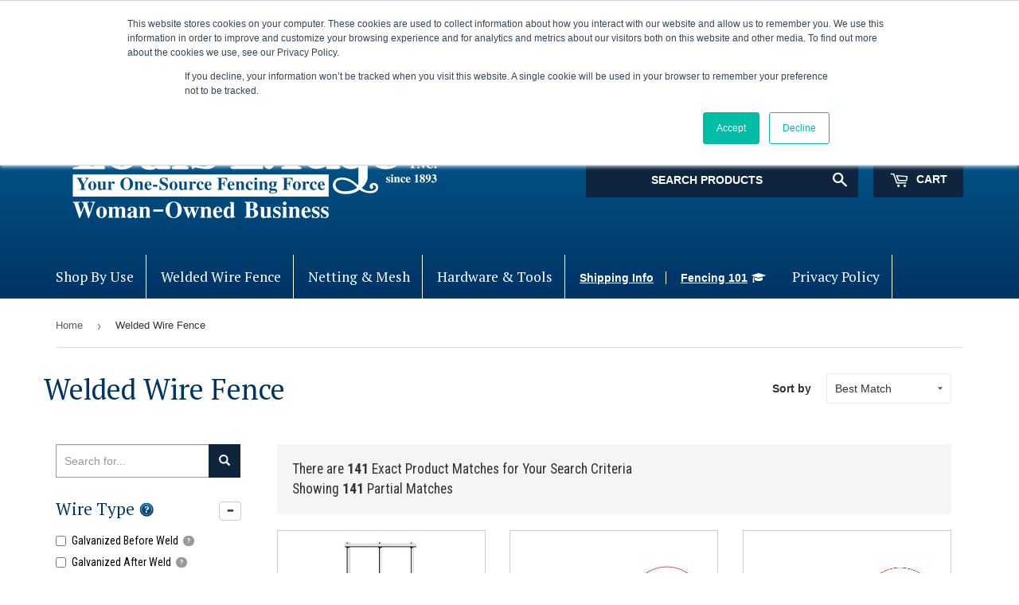

--- FILE ---
content_type: text/html; charset=utf-8
request_url: https://shop.louispage.com/collections/welded-wire-fence/parks-public-spaces
body_size: 34476
content:
<!doctype html>
<!--[if lt IE 7]> <html class="no-js lt-ie9 lt-ie8 lt-ie7" lang="en"> <![endif]-->
<!--[if IE 7]> <html class="no-js lt-ie9 lt-ie8" lang="en"> <![endif]-->
<!--[if IE 8]> <html class="no-js lt-ie9" lang="en"> <![endif]-->
<!--[if IE 9 ]> <html class="ie9 no-js"> <![endif]-->
<!-- [if (gt IE 9)|!(IE)]><! -->
<html class="no-touch no-js">
  <!-- <![endif] -->
  <head>
  <!-- Google Tag Manager -->
  <script>
    (function(w,d,s,l,i){w[l]=w[l]||[];w[l].push({'gtm.start':
    new Date().getTime(),event:'gtm.js'});var f=d.getElementsByTagName(s)[0],
    j=d.createElement(s),dl=l!='dataLayer'?'&l='+l:'';j.async=true;j.src=
    'https://www.googletagmanager.com/gtm.js?id='+i+dl;f.parentNode.insertBefore(j,f);
    })(window,document,'script','dataLayer','GTM-WCZ2TPJ');
  </script>
  <!-- End Google Tag Manager -->

    <!-- Basic page needs ================================================== -->
    <meta charset="utf-8">
    <meta http-equiv="X-UA-Compatible" content="IE=edge,chrome=1">

    

    <!-- Title and description ================================================== -->
    <title>
      Welded Wire Fence
       &ndash;
        Tagged &quot;Parks &amp; Public Spaces&quot;
      
       &ndash; Louis Page
    </title>

    

    <!-- load fonts -->
    <link
      href="https://fonts.googleapis.com/css?family=Roboto+Condensed:300,300i,400,400i,700,700i|Roboto:100,300,400,500,700,900"
      rel="stylesheet"
    >

    <!-- Product meta ================================================== -->
    

  <meta property="og:type" content="website">
  <meta property="og:title" content="Welded Wire Fence">
  <meta property="og:url" content="https://shop.louispage.com/collections/welded-wire-fence/parks-public-spaces">
  


  

  <meta property="og:site_name" content="Louis Page">

    


<meta name="twitter:card" content="summary">

  <meta name="twitter:site" content="@LouisEPageinc">




    <!-- Helpers ================================================== -->
    <link rel="canonical" href="https://shop.louispage.com/collections/welded-wire-fence/parks-public-spaces">
    <meta name="viewport" content="width=device-width,initial-scale=1">

    <!-- CSS ================================================== -->
    <link href="//shop.louispage.com/cdn/shop/t/10/assets/select-theme-default.css?v=93430413486841203971584994809" rel="stylesheet" type="text/css" media="all" />
    <link href="//shop.louispage.com/cdn/shop/t/10/assets/theme.scss.css?v=96906825786323855421753489576" rel="stylesheet" type="text/css" media="all" />
    
  
  
  <link href="//fonts.googleapis.com/css?family=PT+Serif:400,700" rel="stylesheet" type="text/css" media="all" />


  


  



    <!-- Header hook for plugins ================================================== -->
    <script>window.performance && window.performance.mark && window.performance.mark('shopify.content_for_header.start');</script><meta name="google-site-verification" content="9x8BKE8vwz07m8APAL6I-WE3G8PZcv7ZdNpwi4QT19s">
<meta id="shopify-digital-wallet" name="shopify-digital-wallet" content="/16159765/digital_wallets/dialog">
<meta name="shopify-checkout-api-token" content="259530dae20ce6ac14d1e23e7cce65a4">
<meta id="in-context-paypal-metadata" data-shop-id="16159765" data-venmo-supported="false" data-environment="production" data-locale="en_US" data-paypal-v4="true" data-currency="USD">
<link rel="alternate" type="application/atom+xml" title="Feed" href="/collections/welded-wire-fence/parks-public-spaces.atom" />
<link rel="next" href="/collections/welded-wire-fence/parks-public-spaces?page=2">
<link rel="alternate" type="application/json+oembed" href="https://shop.louispage.com/collections/welded-wire-fence/parks-public-spaces.oembed">
<script async="async" src="/checkouts/internal/preloads.js?locale=en-US"></script>
<link rel="preconnect" href="https://shop.app" crossorigin="anonymous">
<script async="async" src="https://shop.app/checkouts/internal/preloads.js?locale=en-US&shop_id=16159765" crossorigin="anonymous"></script>
<script id="apple-pay-shop-capabilities" type="application/json">{"shopId":16159765,"countryCode":"US","currencyCode":"USD","merchantCapabilities":["supports3DS"],"merchantId":"gid:\/\/shopify\/Shop\/16159765","merchantName":"Louis Page","requiredBillingContactFields":["postalAddress","email","phone"],"requiredShippingContactFields":["postalAddress","email","phone"],"shippingType":"shipping","supportedNetworks":["visa","masterCard","amex","discover","elo","jcb"],"total":{"type":"pending","label":"Louis Page","amount":"1.00"},"shopifyPaymentsEnabled":true,"supportsSubscriptions":true}</script>
<script id="shopify-features" type="application/json">{"accessToken":"259530dae20ce6ac14d1e23e7cce65a4","betas":["rich-media-storefront-analytics"],"domain":"shop.louispage.com","predictiveSearch":true,"shopId":16159765,"locale":"en"}</script>
<script>var Shopify = Shopify || {};
Shopify.shop = "louis-page.myshopify.com";
Shopify.locale = "en";
Shopify.currency = {"active":"USD","rate":"1.0"};
Shopify.country = "US";
Shopify.theme = {"name":" ITG_WORK LIVE","id":79152676951,"schema_name":"Glowhorn Bootstrap Supply","schema_version":"0.0.1","theme_store_id":null,"role":"main"};
Shopify.theme.handle = "null";
Shopify.theme.style = {"id":null,"handle":null};
Shopify.cdnHost = "shop.louispage.com/cdn";
Shopify.routes = Shopify.routes || {};
Shopify.routes.root = "/";</script>
<script type="module">!function(o){(o.Shopify=o.Shopify||{}).modules=!0}(window);</script>
<script>!function(o){function n(){var o=[];function n(){o.push(Array.prototype.slice.apply(arguments))}return n.q=o,n}var t=o.Shopify=o.Shopify||{};t.loadFeatures=n(),t.autoloadFeatures=n()}(window);</script>
<script>
  window.ShopifyPay = window.ShopifyPay || {};
  window.ShopifyPay.apiHost = "shop.app\/pay";
  window.ShopifyPay.redirectState = null;
</script>
<script id="shop-js-analytics" type="application/json">{"pageType":"collection"}</script>
<script defer="defer" async type="module" src="//shop.louispage.com/cdn/shopifycloud/shop-js/modules/v2/client.init-shop-cart-sync_BT-GjEfc.en.esm.js"></script>
<script defer="defer" async type="module" src="//shop.louispage.com/cdn/shopifycloud/shop-js/modules/v2/chunk.common_D58fp_Oc.esm.js"></script>
<script defer="defer" async type="module" src="//shop.louispage.com/cdn/shopifycloud/shop-js/modules/v2/chunk.modal_xMitdFEc.esm.js"></script>
<script type="module">
  await import("//shop.louispage.com/cdn/shopifycloud/shop-js/modules/v2/client.init-shop-cart-sync_BT-GjEfc.en.esm.js");
await import("//shop.louispage.com/cdn/shopifycloud/shop-js/modules/v2/chunk.common_D58fp_Oc.esm.js");
await import("//shop.louispage.com/cdn/shopifycloud/shop-js/modules/v2/chunk.modal_xMitdFEc.esm.js");

  window.Shopify.SignInWithShop?.initShopCartSync?.({"fedCMEnabled":true,"windoidEnabled":true});

</script>
<script>
  window.Shopify = window.Shopify || {};
  if (!window.Shopify.featureAssets) window.Shopify.featureAssets = {};
  window.Shopify.featureAssets['shop-js'] = {"shop-cart-sync":["modules/v2/client.shop-cart-sync_DZOKe7Ll.en.esm.js","modules/v2/chunk.common_D58fp_Oc.esm.js","modules/v2/chunk.modal_xMitdFEc.esm.js"],"init-fed-cm":["modules/v2/client.init-fed-cm_B6oLuCjv.en.esm.js","modules/v2/chunk.common_D58fp_Oc.esm.js","modules/v2/chunk.modal_xMitdFEc.esm.js"],"shop-cash-offers":["modules/v2/client.shop-cash-offers_D2sdYoxE.en.esm.js","modules/v2/chunk.common_D58fp_Oc.esm.js","modules/v2/chunk.modal_xMitdFEc.esm.js"],"shop-login-button":["modules/v2/client.shop-login-button_QeVjl5Y3.en.esm.js","modules/v2/chunk.common_D58fp_Oc.esm.js","modules/v2/chunk.modal_xMitdFEc.esm.js"],"pay-button":["modules/v2/client.pay-button_DXTOsIq6.en.esm.js","modules/v2/chunk.common_D58fp_Oc.esm.js","modules/v2/chunk.modal_xMitdFEc.esm.js"],"shop-button":["modules/v2/client.shop-button_DQZHx9pm.en.esm.js","modules/v2/chunk.common_D58fp_Oc.esm.js","modules/v2/chunk.modal_xMitdFEc.esm.js"],"avatar":["modules/v2/client.avatar_BTnouDA3.en.esm.js"],"init-windoid":["modules/v2/client.init-windoid_CR1B-cfM.en.esm.js","modules/v2/chunk.common_D58fp_Oc.esm.js","modules/v2/chunk.modal_xMitdFEc.esm.js"],"init-shop-for-new-customer-accounts":["modules/v2/client.init-shop-for-new-customer-accounts_C_vY_xzh.en.esm.js","modules/v2/client.shop-login-button_QeVjl5Y3.en.esm.js","modules/v2/chunk.common_D58fp_Oc.esm.js","modules/v2/chunk.modal_xMitdFEc.esm.js"],"init-shop-email-lookup-coordinator":["modules/v2/client.init-shop-email-lookup-coordinator_BI7n9ZSv.en.esm.js","modules/v2/chunk.common_D58fp_Oc.esm.js","modules/v2/chunk.modal_xMitdFEc.esm.js"],"init-shop-cart-sync":["modules/v2/client.init-shop-cart-sync_BT-GjEfc.en.esm.js","modules/v2/chunk.common_D58fp_Oc.esm.js","modules/v2/chunk.modal_xMitdFEc.esm.js"],"shop-toast-manager":["modules/v2/client.shop-toast-manager_DiYdP3xc.en.esm.js","modules/v2/chunk.common_D58fp_Oc.esm.js","modules/v2/chunk.modal_xMitdFEc.esm.js"],"init-customer-accounts":["modules/v2/client.init-customer-accounts_D9ZNqS-Q.en.esm.js","modules/v2/client.shop-login-button_QeVjl5Y3.en.esm.js","modules/v2/chunk.common_D58fp_Oc.esm.js","modules/v2/chunk.modal_xMitdFEc.esm.js"],"init-customer-accounts-sign-up":["modules/v2/client.init-customer-accounts-sign-up_iGw4briv.en.esm.js","modules/v2/client.shop-login-button_QeVjl5Y3.en.esm.js","modules/v2/chunk.common_D58fp_Oc.esm.js","modules/v2/chunk.modal_xMitdFEc.esm.js"],"shop-follow-button":["modules/v2/client.shop-follow-button_CqMgW2wH.en.esm.js","modules/v2/chunk.common_D58fp_Oc.esm.js","modules/v2/chunk.modal_xMitdFEc.esm.js"],"checkout-modal":["modules/v2/client.checkout-modal_xHeaAweL.en.esm.js","modules/v2/chunk.common_D58fp_Oc.esm.js","modules/v2/chunk.modal_xMitdFEc.esm.js"],"shop-login":["modules/v2/client.shop-login_D91U-Q7h.en.esm.js","modules/v2/chunk.common_D58fp_Oc.esm.js","modules/v2/chunk.modal_xMitdFEc.esm.js"],"lead-capture":["modules/v2/client.lead-capture_BJmE1dJe.en.esm.js","modules/v2/chunk.common_D58fp_Oc.esm.js","modules/v2/chunk.modal_xMitdFEc.esm.js"],"payment-terms":["modules/v2/client.payment-terms_Ci9AEqFq.en.esm.js","modules/v2/chunk.common_D58fp_Oc.esm.js","modules/v2/chunk.modal_xMitdFEc.esm.js"]};
</script>
<script>(function() {
  var isLoaded = false;
  function asyncLoad() {
    if (isLoaded) return;
    isLoaded = true;
    var urls = ["https:\/\/cdn.recapture.io\/sdk\/v1\/shopify-recapture.min.js?api_key=82p7xtew\u0026shop=louis-page.myshopify.com","https:\/\/d18eg7dreypte5.cloudfront.net\/browse-abandonment\/smsbump_timer.js?shop=louis-page.myshopify.com"];
    for (var i = 0; i < urls.length; i++) {
      var s = document.createElement('script');
      s.type = 'text/javascript';
      s.async = true;
      s.src = urls[i];
      var x = document.getElementsByTagName('script')[0];
      x.parentNode.insertBefore(s, x);
    }
  };
  if(window.attachEvent) {
    window.attachEvent('onload', asyncLoad);
  } else {
    window.addEventListener('load', asyncLoad, false);
  }
})();</script>
<script id="__st">var __st={"a":16159765,"offset":-18000,"reqid":"3fc40e30-c991-4199-a5ab-fc9fb621ae9b-1769332864","pageurl":"shop.louispage.com\/collections\/welded-wire-fence\/parks-public-spaces","u":"485390e3e038","p":"collection","rtyp":"collection","rid":418071176};</script>
<script>window.ShopifyPaypalV4VisibilityTracking = true;</script>
<script id="captcha-bootstrap">!function(){'use strict';const t='contact',e='account',n='new_comment',o=[[t,t],['blogs',n],['comments',n],[t,'customer']],c=[[e,'customer_login'],[e,'guest_login'],[e,'recover_customer_password'],[e,'create_customer']],r=t=>t.map((([t,e])=>`form[action*='/${t}']:not([data-nocaptcha='true']) input[name='form_type'][value='${e}']`)).join(','),a=t=>()=>t?[...document.querySelectorAll(t)].map((t=>t.form)):[];function s(){const t=[...o],e=r(t);return a(e)}const i='password',u='form_key',d=['recaptcha-v3-token','g-recaptcha-response','h-captcha-response',i],f=()=>{try{return window.sessionStorage}catch{return}},m='__shopify_v',_=t=>t.elements[u];function p(t,e,n=!1){try{const o=window.sessionStorage,c=JSON.parse(o.getItem(e)),{data:r}=function(t){const{data:e,action:n}=t;return t[m]||n?{data:e,action:n}:{data:t,action:n}}(c);for(const[e,n]of Object.entries(r))t.elements[e]&&(t.elements[e].value=n);n&&o.removeItem(e)}catch(o){console.error('form repopulation failed',{error:o})}}const l='form_type',E='cptcha';function T(t){t.dataset[E]=!0}const w=window,h=w.document,L='Shopify',v='ce_forms',y='captcha';let A=!1;((t,e)=>{const n=(g='f06e6c50-85a8-45c8-87d0-21a2b65856fe',I='https://cdn.shopify.com/shopifycloud/storefront-forms-hcaptcha/ce_storefront_forms_captcha_hcaptcha.v1.5.2.iife.js',D={infoText:'Protected by hCaptcha',privacyText:'Privacy',termsText:'Terms'},(t,e,n)=>{const o=w[L][v],c=o.bindForm;if(c)return c(t,g,e,D).then(n);var r;o.q.push([[t,g,e,D],n]),r=I,A||(h.body.append(Object.assign(h.createElement('script'),{id:'captcha-provider',async:!0,src:r})),A=!0)});var g,I,D;w[L]=w[L]||{},w[L][v]=w[L][v]||{},w[L][v].q=[],w[L][y]=w[L][y]||{},w[L][y].protect=function(t,e){n(t,void 0,e),T(t)},Object.freeze(w[L][y]),function(t,e,n,w,h,L){const[v,y,A,g]=function(t,e,n){const i=e?o:[],u=t?c:[],d=[...i,...u],f=r(d),m=r(i),_=r(d.filter((([t,e])=>n.includes(e))));return[a(f),a(m),a(_),s()]}(w,h,L),I=t=>{const e=t.target;return e instanceof HTMLFormElement?e:e&&e.form},D=t=>v().includes(t);t.addEventListener('submit',(t=>{const e=I(t);if(!e)return;const n=D(e)&&!e.dataset.hcaptchaBound&&!e.dataset.recaptchaBound,o=_(e),c=g().includes(e)&&(!o||!o.value);(n||c)&&t.preventDefault(),c&&!n&&(function(t){try{if(!f())return;!function(t){const e=f();if(!e)return;const n=_(t);if(!n)return;const o=n.value;o&&e.removeItem(o)}(t);const e=Array.from(Array(32),(()=>Math.random().toString(36)[2])).join('');!function(t,e){_(t)||t.append(Object.assign(document.createElement('input'),{type:'hidden',name:u})),t.elements[u].value=e}(t,e),function(t,e){const n=f();if(!n)return;const o=[...t.querySelectorAll(`input[type='${i}']`)].map((({name:t})=>t)),c=[...d,...o],r={};for(const[a,s]of new FormData(t).entries())c.includes(a)||(r[a]=s);n.setItem(e,JSON.stringify({[m]:1,action:t.action,data:r}))}(t,e)}catch(e){console.error('failed to persist form',e)}}(e),e.submit())}));const S=(t,e)=>{t&&!t.dataset[E]&&(n(t,e.some((e=>e===t))),T(t))};for(const o of['focusin','change'])t.addEventListener(o,(t=>{const e=I(t);D(e)&&S(e,y())}));const B=e.get('form_key'),M=e.get(l),P=B&&M;t.addEventListener('DOMContentLoaded',(()=>{const t=y();if(P)for(const e of t)e.elements[l].value===M&&p(e,B);[...new Set([...A(),...v().filter((t=>'true'===t.dataset.shopifyCaptcha))])].forEach((e=>S(e,t)))}))}(h,new URLSearchParams(w.location.search),n,t,e,['guest_login'])})(!0,!0)}();</script>
<script integrity="sha256-4kQ18oKyAcykRKYeNunJcIwy7WH5gtpwJnB7kiuLZ1E=" data-source-attribution="shopify.loadfeatures" defer="defer" src="//shop.louispage.com/cdn/shopifycloud/storefront/assets/storefront/load_feature-a0a9edcb.js" crossorigin="anonymous"></script>
<script crossorigin="anonymous" defer="defer" src="//shop.louispage.com/cdn/shopifycloud/storefront/assets/shopify_pay/storefront-65b4c6d7.js?v=20250812"></script>
<script data-source-attribution="shopify.dynamic_checkout.dynamic.init">var Shopify=Shopify||{};Shopify.PaymentButton=Shopify.PaymentButton||{isStorefrontPortableWallets:!0,init:function(){window.Shopify.PaymentButton.init=function(){};var t=document.createElement("script");t.src="https://shop.louispage.com/cdn/shopifycloud/portable-wallets/latest/portable-wallets.en.js",t.type="module",document.head.appendChild(t)}};
</script>
<script data-source-attribution="shopify.dynamic_checkout.buyer_consent">
  function portableWalletsHideBuyerConsent(e){var t=document.getElementById("shopify-buyer-consent"),n=document.getElementById("shopify-subscription-policy-button");t&&n&&(t.classList.add("hidden"),t.setAttribute("aria-hidden","true"),n.removeEventListener("click",e))}function portableWalletsShowBuyerConsent(e){var t=document.getElementById("shopify-buyer-consent"),n=document.getElementById("shopify-subscription-policy-button");t&&n&&(t.classList.remove("hidden"),t.removeAttribute("aria-hidden"),n.addEventListener("click",e))}window.Shopify?.PaymentButton&&(window.Shopify.PaymentButton.hideBuyerConsent=portableWalletsHideBuyerConsent,window.Shopify.PaymentButton.showBuyerConsent=portableWalletsShowBuyerConsent);
</script>
<script data-source-attribution="shopify.dynamic_checkout.cart.bootstrap">document.addEventListener("DOMContentLoaded",(function(){function t(){return document.querySelector("shopify-accelerated-checkout-cart, shopify-accelerated-checkout")}if(t())Shopify.PaymentButton.init();else{new MutationObserver((function(e,n){t()&&(Shopify.PaymentButton.init(),n.disconnect())})).observe(document.body,{childList:!0,subtree:!0})}}));
</script>
<link id="shopify-accelerated-checkout-styles" rel="stylesheet" media="screen" href="https://shop.louispage.com/cdn/shopifycloud/portable-wallets/latest/accelerated-checkout-backwards-compat.css" crossorigin="anonymous">
<style id="shopify-accelerated-checkout-cart">
        #shopify-buyer-consent {
  margin-top: 1em;
  display: inline-block;
  width: 100%;
}

#shopify-buyer-consent.hidden {
  display: none;
}

#shopify-subscription-policy-button {
  background: none;
  border: none;
  padding: 0;
  text-decoration: underline;
  font-size: inherit;
  cursor: pointer;
}

#shopify-subscription-policy-button::before {
  box-shadow: none;
}

      </style>
<script id="sections-script" data-sections="mega-menu" defer="defer" src="//shop.louispage.com/cdn/shop/t/10/compiled_assets/scripts.js?v=1120"></script>
<script>window.performance && window.performance.mark && window.performance.mark('shopify.content_for_header.end');</script>

    

<!--[if lt IE 9]>
<script src="//cdnjs.cloudflare.com/ajax/libs/html5shiv/3.7.2/html5shiv.min.js" type="text/javascript"></script>
<script src="//shop.louispage.com/cdn/shop/t/10/assets/respond.min.js?v=1120" type="text/javascript"></script>
<link href="//shop.louispage.com/cdn/shop/t/10/assets/respond-proxy.html" id="respond-proxy" rel="respond-proxy" />
<link href="//shop.louispage.com/search?q=e9729ded3ac8e20382551a4ca5f7cda4" id="respond-redirect" rel="respond-redirect" />
<script src="//shop.louispage.com/search?q=e9729ded3ac8e20382551a4ca5f7cda4" type="text/javascript"></script>
<![endif]-->
<!--[if (lte IE 9) ]><script src="//shop.louispage.com/cdn/shop/t/10/assets/match-media.min.js?v=1120" type="text/javascript"></script><![endif]-->


    
    

    <script src="//ajax.googleapis.com/ajax/libs/jquery/1.11.0/jquery.min.js" type="text/javascript"></script>

    <script src="//ajax.googleapis.com/ajax/libs/jqueryui/1.10.3/jquery-ui.min.js" type="text/javascript"></script>

    <script src="//cdnjs.cloudflare.com/ajax/libs/fancybox/3.0.47/jquery.fancybox.min.js" type="text/javascript"></script>
    <link rel="stylesheet" href="https://cdnjs.cloudflare.com/ajax/libs/fancybox/3.0.47/jquery.fancybox.min.css">

    <!-- [if (gt IE 9)|!(IE)]><! -->
    <script src="//shop.louispage.com/cdn/shop/t/10/assets/vendor.js?v=77006336269012142731584994813" defer="defer"></script>
    <!-- <![endif] -->
    <!--[if lte IE 9]> <script src="//shop.louispage.com/cdn/shop/t/10/assets/theme.js?v=90571950221040169431584994828"></script> <![endif]-->

    <!-- [if (gt IE 9)|!(IE)]><! -->
    <script src="//shop.louispage.com/cdn/shop/t/10/assets/theme.js?v=90571950221040169431584994828" defer="defer"></script>
    <!-- <![endif] -->
    <!--[if lte IE 9]> <script src="//shop.louispage.com/cdn/shop/t/10/assets/theme.js?v=90571950221040169431584994828"></script> <![endif]-->

    <script src="https://cdnjs.cloudflare.com/ajax/libs/handlebars.js/4.0.6/handlebars.min.js"></script>
    <script src="//shop.louispage.com/cdn/shop/t/10/assets/arrive.min.js?v=632832322812237311584994799" type="text/javascript"></script>
    <script src="//shop.louispage.com/cdn/shop/t/10/assets/filter_templates.js?v=27599928291524182681584994801" type="text/javascript"></script>

    <!-- Latest compiled and minified CSS -->
    <link
      rel="stylesheet"
      href="https://maxcdn.bootstrapcdn.com/bootstrap/3.3.7/css/bootstrap.min.css"
      integrity="sha384-BVYiiSIFeK1dGmJRAkycuHAHRg32OmUcww7on3RYdg4Va+PmSTsz/K68vbdEjh4u"
      crossorigin="anonymous"
    >

    <link href="//shop.louispage.com/cdn/shop/t/10/assets/louispage-shared.scss?v=35859494865409341461584996131" rel="stylesheet" type="text/css" media="all" />
    <!-- Latest compiled and minified JavaScript -->
    <script src="//shop.louispage.com/cdn/shop/t/10/assets/bootstrap.min.js?v=73724390286584561281584994800" type="text/javascript"></script>
    <link rel="stylesheet" href="//shop.louispage.com/cdn/shop/t/10/assets/custom.css?v=103509032577618857001677673950">

    <link rel="stylesheet" href="https://use.fontawesome.com/6819fc0bb5.css">
    <script src="//cdnjs.cloudflare.com/ajax/libs/noty/3.1.4/noty.min.js" type="text/javascript"></script>

    <link rel="stylesheet" href="https://cdnjs.cloudflare.com/ajax/libs/noty/3.1.4/noty.min.css">
    <script type="text/javascript">
      var jiltStorefrontParams = {"capture_email_on_add_to_cart":0,"platform":"shopify","popover_dismiss_message":"Your email and cart are saved so we can send you email reminders about this order.","shop_uuid":"1a462114-bf41-469d-81cf-35d9293e6896","signup_form":{}}; 
    </script>
  <meta property="og:image" content="https://cdn.shopify.com/s/files/1/1615/9765/files/louispage-logo_500x_0a22ab74-ddf3-4c39-ba2b-f619cb34371f.png?height=628&pad_color=f6f6f6&v=1613559407&width=1200" />
<meta property="og:image:secure_url" content="https://cdn.shopify.com/s/files/1/1615/9765/files/louispage-logo_500x_0a22ab74-ddf3-4c39-ba2b-f619cb34371f.png?height=628&pad_color=f6f6f6&v=1613559407&width=1200" />
<meta property="og:image:width" content="1200" />
<meta property="og:image:height" content="628" />
<link href="https://monorail-edge.shopifysvc.com" rel="dns-prefetch">
<script>(function(){if ("sendBeacon" in navigator && "performance" in window) {try {var session_token_from_headers = performance.getEntriesByType('navigation')[0].serverTiming.find(x => x.name == '_s').description;} catch {var session_token_from_headers = undefined;}var session_cookie_matches = document.cookie.match(/_shopify_s=([^;]*)/);var session_token_from_cookie = session_cookie_matches && session_cookie_matches.length === 2 ? session_cookie_matches[1] : "";var session_token = session_token_from_headers || session_token_from_cookie || "";function handle_abandonment_event(e) {var entries = performance.getEntries().filter(function(entry) {return /monorail-edge.shopifysvc.com/.test(entry.name);});if (!window.abandonment_tracked && entries.length === 0) {window.abandonment_tracked = true;var currentMs = Date.now();var navigation_start = performance.timing.navigationStart;var payload = {shop_id: 16159765,url: window.location.href,navigation_start,duration: currentMs - navigation_start,session_token,page_type: "collection"};window.navigator.sendBeacon("https://monorail-edge.shopifysvc.com/v1/produce", JSON.stringify({schema_id: "online_store_buyer_site_abandonment/1.1",payload: payload,metadata: {event_created_at_ms: currentMs,event_sent_at_ms: currentMs}}));}}window.addEventListener('pagehide', handle_abandonment_event);}}());</script>
<script id="web-pixels-manager-setup">(function e(e,d,r,n,o){if(void 0===o&&(o={}),!Boolean(null===(a=null===(i=window.Shopify)||void 0===i?void 0:i.analytics)||void 0===a?void 0:a.replayQueue)){var i,a;window.Shopify=window.Shopify||{};var t=window.Shopify;t.analytics=t.analytics||{};var s=t.analytics;s.replayQueue=[],s.publish=function(e,d,r){return s.replayQueue.push([e,d,r]),!0};try{self.performance.mark("wpm:start")}catch(e){}var l=function(){var e={modern:/Edge?\/(1{2}[4-9]|1[2-9]\d|[2-9]\d{2}|\d{4,})\.\d+(\.\d+|)|Firefox\/(1{2}[4-9]|1[2-9]\d|[2-9]\d{2}|\d{4,})\.\d+(\.\d+|)|Chrom(ium|e)\/(9{2}|\d{3,})\.\d+(\.\d+|)|(Maci|X1{2}).+ Version\/(15\.\d+|(1[6-9]|[2-9]\d|\d{3,})\.\d+)([,.]\d+|)( \(\w+\)|)( Mobile\/\w+|) Safari\/|Chrome.+OPR\/(9{2}|\d{3,})\.\d+\.\d+|(CPU[ +]OS|iPhone[ +]OS|CPU[ +]iPhone|CPU IPhone OS|CPU iPad OS)[ +]+(15[._]\d+|(1[6-9]|[2-9]\d|\d{3,})[._]\d+)([._]\d+|)|Android:?[ /-](13[3-9]|1[4-9]\d|[2-9]\d{2}|\d{4,})(\.\d+|)(\.\d+|)|Android.+Firefox\/(13[5-9]|1[4-9]\d|[2-9]\d{2}|\d{4,})\.\d+(\.\d+|)|Android.+Chrom(ium|e)\/(13[3-9]|1[4-9]\d|[2-9]\d{2}|\d{4,})\.\d+(\.\d+|)|SamsungBrowser\/([2-9]\d|\d{3,})\.\d+/,legacy:/Edge?\/(1[6-9]|[2-9]\d|\d{3,})\.\d+(\.\d+|)|Firefox\/(5[4-9]|[6-9]\d|\d{3,})\.\d+(\.\d+|)|Chrom(ium|e)\/(5[1-9]|[6-9]\d|\d{3,})\.\d+(\.\d+|)([\d.]+$|.*Safari\/(?![\d.]+ Edge\/[\d.]+$))|(Maci|X1{2}).+ Version\/(10\.\d+|(1[1-9]|[2-9]\d|\d{3,})\.\d+)([,.]\d+|)( \(\w+\)|)( Mobile\/\w+|) Safari\/|Chrome.+OPR\/(3[89]|[4-9]\d|\d{3,})\.\d+\.\d+|(CPU[ +]OS|iPhone[ +]OS|CPU[ +]iPhone|CPU IPhone OS|CPU iPad OS)[ +]+(10[._]\d+|(1[1-9]|[2-9]\d|\d{3,})[._]\d+)([._]\d+|)|Android:?[ /-](13[3-9]|1[4-9]\d|[2-9]\d{2}|\d{4,})(\.\d+|)(\.\d+|)|Mobile Safari.+OPR\/([89]\d|\d{3,})\.\d+\.\d+|Android.+Firefox\/(13[5-9]|1[4-9]\d|[2-9]\d{2}|\d{4,})\.\d+(\.\d+|)|Android.+Chrom(ium|e)\/(13[3-9]|1[4-9]\d|[2-9]\d{2}|\d{4,})\.\d+(\.\d+|)|Android.+(UC? ?Browser|UCWEB|U3)[ /]?(15\.([5-9]|\d{2,})|(1[6-9]|[2-9]\d|\d{3,})\.\d+)\.\d+|SamsungBrowser\/(5\.\d+|([6-9]|\d{2,})\.\d+)|Android.+MQ{2}Browser\/(14(\.(9|\d{2,})|)|(1[5-9]|[2-9]\d|\d{3,})(\.\d+|))(\.\d+|)|K[Aa][Ii]OS\/(3\.\d+|([4-9]|\d{2,})\.\d+)(\.\d+|)/},d=e.modern,r=e.legacy,n=navigator.userAgent;return n.match(d)?"modern":n.match(r)?"legacy":"unknown"}(),u="modern"===l?"modern":"legacy",c=(null!=n?n:{modern:"",legacy:""})[u],f=function(e){return[e.baseUrl,"/wpm","/b",e.hashVersion,"modern"===e.buildTarget?"m":"l",".js"].join("")}({baseUrl:d,hashVersion:r,buildTarget:u}),m=function(e){var d=e.version,r=e.bundleTarget,n=e.surface,o=e.pageUrl,i=e.monorailEndpoint;return{emit:function(e){var a=e.status,t=e.errorMsg,s=(new Date).getTime(),l=JSON.stringify({metadata:{event_sent_at_ms:s},events:[{schema_id:"web_pixels_manager_load/3.1",payload:{version:d,bundle_target:r,page_url:o,status:a,surface:n,error_msg:t},metadata:{event_created_at_ms:s}}]});if(!i)return console&&console.warn&&console.warn("[Web Pixels Manager] No Monorail endpoint provided, skipping logging."),!1;try{return self.navigator.sendBeacon.bind(self.navigator)(i,l)}catch(e){}var u=new XMLHttpRequest;try{return u.open("POST",i,!0),u.setRequestHeader("Content-Type","text/plain"),u.send(l),!0}catch(e){return console&&console.warn&&console.warn("[Web Pixels Manager] Got an unhandled error while logging to Monorail."),!1}}}}({version:r,bundleTarget:l,surface:e.surface,pageUrl:self.location.href,monorailEndpoint:e.monorailEndpoint});try{o.browserTarget=l,function(e){var d=e.src,r=e.async,n=void 0===r||r,o=e.onload,i=e.onerror,a=e.sri,t=e.scriptDataAttributes,s=void 0===t?{}:t,l=document.createElement("script"),u=document.querySelector("head"),c=document.querySelector("body");if(l.async=n,l.src=d,a&&(l.integrity=a,l.crossOrigin="anonymous"),s)for(var f in s)if(Object.prototype.hasOwnProperty.call(s,f))try{l.dataset[f]=s[f]}catch(e){}if(o&&l.addEventListener("load",o),i&&l.addEventListener("error",i),u)u.appendChild(l);else{if(!c)throw new Error("Did not find a head or body element to append the script");c.appendChild(l)}}({src:f,async:!0,onload:function(){if(!function(){var e,d;return Boolean(null===(d=null===(e=window.Shopify)||void 0===e?void 0:e.analytics)||void 0===d?void 0:d.initialized)}()){var d=window.webPixelsManager.init(e)||void 0;if(d){var r=window.Shopify.analytics;r.replayQueue.forEach((function(e){var r=e[0],n=e[1],o=e[2];d.publishCustomEvent(r,n,o)})),r.replayQueue=[],r.publish=d.publishCustomEvent,r.visitor=d.visitor,r.initialized=!0}}},onerror:function(){return m.emit({status:"failed",errorMsg:"".concat(f," has failed to load")})},sri:function(e){var d=/^sha384-[A-Za-z0-9+/=]+$/;return"string"==typeof e&&d.test(e)}(c)?c:"",scriptDataAttributes:o}),m.emit({status:"loading"})}catch(e){m.emit({status:"failed",errorMsg:(null==e?void 0:e.message)||"Unknown error"})}}})({shopId: 16159765,storefrontBaseUrl: "https://shop.louispage.com",extensionsBaseUrl: "https://extensions.shopifycdn.com/cdn/shopifycloud/web-pixels-manager",monorailEndpoint: "https://monorail-edge.shopifysvc.com/unstable/produce_batch",surface: "storefront-renderer",enabledBetaFlags: ["2dca8a86"],webPixelsConfigList: [{"id":"407961687","configuration":"{\"store\":\"louis-page.myshopify.com\"}","eventPayloadVersion":"v1","runtimeContext":"STRICT","scriptVersion":"8450b52b59e80bfb2255f1e069ee1acd","type":"APP","apiClientId":740217,"privacyPurposes":["ANALYTICS","MARKETING","SALE_OF_DATA"],"dataSharingAdjustments":{"protectedCustomerApprovalScopes":["read_customer_address","read_customer_email","read_customer_name","read_customer_personal_data","read_customer_phone"]}},{"id":"393445463","configuration":"{\"config\":\"{\\\"pixel_id\\\":\\\"G-2RXH2PE7B2\\\",\\\"target_country\\\":\\\"US\\\",\\\"gtag_events\\\":[{\\\"type\\\":\\\"begin_checkout\\\",\\\"action_label\\\":\\\"G-2RXH2PE7B2\\\"},{\\\"type\\\":\\\"search\\\",\\\"action_label\\\":\\\"G-2RXH2PE7B2\\\"},{\\\"type\\\":\\\"view_item\\\",\\\"action_label\\\":[\\\"G-2RXH2PE7B2\\\",\\\"MC-6R1HGZLNF3\\\"]},{\\\"type\\\":\\\"purchase\\\",\\\"action_label\\\":[\\\"G-2RXH2PE7B2\\\",\\\"MC-6R1HGZLNF3\\\"]},{\\\"type\\\":\\\"page_view\\\",\\\"action_label\\\":[\\\"G-2RXH2PE7B2\\\",\\\"MC-6R1HGZLNF3\\\"]},{\\\"type\\\":\\\"add_payment_info\\\",\\\"action_label\\\":\\\"G-2RXH2PE7B2\\\"},{\\\"type\\\":\\\"add_to_cart\\\",\\\"action_label\\\":\\\"G-2RXH2PE7B2\\\"}],\\\"enable_monitoring_mode\\\":false}\"}","eventPayloadVersion":"v1","runtimeContext":"OPEN","scriptVersion":"b2a88bafab3e21179ed38636efcd8a93","type":"APP","apiClientId":1780363,"privacyPurposes":[],"dataSharingAdjustments":{"protectedCustomerApprovalScopes":["read_customer_address","read_customer_email","read_customer_name","read_customer_personal_data","read_customer_phone"]}},{"id":"shopify-app-pixel","configuration":"{}","eventPayloadVersion":"v1","runtimeContext":"STRICT","scriptVersion":"0450","apiClientId":"shopify-pixel","type":"APP","privacyPurposes":["ANALYTICS","MARKETING"]},{"id":"shopify-custom-pixel","eventPayloadVersion":"v1","runtimeContext":"LAX","scriptVersion":"0450","apiClientId":"shopify-pixel","type":"CUSTOM","privacyPurposes":["ANALYTICS","MARKETING"]}],isMerchantRequest: false,initData: {"shop":{"name":"Louis Page","paymentSettings":{"currencyCode":"USD"},"myshopifyDomain":"louis-page.myshopify.com","countryCode":"US","storefrontUrl":"https:\/\/shop.louispage.com"},"customer":null,"cart":null,"checkout":null,"productVariants":[],"purchasingCompany":null},},"https://shop.louispage.com/cdn","fcfee988w5aeb613cpc8e4bc33m6693e112",{"modern":"","legacy":""},{"shopId":"16159765","storefrontBaseUrl":"https:\/\/shop.louispage.com","extensionBaseUrl":"https:\/\/extensions.shopifycdn.com\/cdn\/shopifycloud\/web-pixels-manager","surface":"storefront-renderer","enabledBetaFlags":"[\"2dca8a86\"]","isMerchantRequest":"false","hashVersion":"fcfee988w5aeb613cpc8e4bc33m6693e112","publish":"custom","events":"[[\"page_viewed\",{}],[\"collection_viewed\",{\"collection\":{\"id\":\"418071176\",\"title\":\"Welded Wire Fence\",\"productVariants\":[{\"price\":{\"amount\":490.03,\"currencyCode\":\"USD\"},\"product\":{\"title\":\"Galvanized Before Weld (GBW) Fence - 12.5 Gauge - 2\\\"X2\\\" Mesh - 60\\\"X150'\",\"vendor\":\"JACKSON\",\"id\":\"8938220104\",\"untranslatedTitle\":\"Galvanized Before Weld (GBW) Fence - 12.5 Gauge - 2\\\"X2\\\" Mesh - 60\\\"X150'\",\"url\":\"\/products\/ww-gbw-12-5-ga-2x-2-60x150-j\",\"type\":\"\"},\"id\":\"32142407944\",\"image\":{\"src\":\"\/\/shop.louispage.com\/cdn\/shop\/products\/ww1112.5ga-1.jpg?v=1745928991\"},\"sku\":\"WW122260150-J\",\"title\":\"Default Title\",\"untranslatedTitle\":\"Default Title\"},{\"price\":{\"amount\":190.08,\"currencyCode\":\"USD\"},\"product\":{\"title\":\"Galvanized Before Weld (GBW) Fence - 14 Gauge - 1\\\" X1\\\"  Mesh - 24\\\" X100'\",\"vendor\":\"JACKSON\",\"id\":\"8938199176\",\"untranslatedTitle\":\"Galvanized Before Weld (GBW) Fence - 14 Gauge - 1\\\" X1\\\"  Mesh - 24\\\" X100'\",\"url\":\"\/products\/ww-gbw-14-ga-1x1-24x100-j\",\"type\":\"\"},\"id\":\"32142292040\",\"image\":{\"src\":\"\/\/shop.louispage.com\/cdn\/shop\/products\/null_img_acc69628-2bf4-42c4-9fca-3e2ba4448581.jpg?v=1741272709\"},\"sku\":\"WW141124CQ-J\",\"title\":\"Default Title\",\"untranslatedTitle\":\"Default Title\"},{\"price\":{\"amount\":284.88,\"currencyCode\":\"USD\"},\"product\":{\"title\":\"Galvanized Before Weld (GBW) Fence - 14 Gauge - 1\\\" X1\\\"  Mesh - 36\\\" X100'\",\"vendor\":\"JACKSON\",\"id\":\"8938199560\",\"untranslatedTitle\":\"Galvanized Before Weld (GBW) Fence - 14 Gauge - 1\\\" X1\\\"  Mesh - 36\\\" X100'\",\"url\":\"\/products\/ww-gbw-14-ga-1x1-36x100-j\",\"type\":\"\"},\"id\":\"32142294728\",\"image\":{\"src\":\"\/\/shop.louispage.com\/cdn\/shop\/products\/14G-1x1-GBW_59bd83c6-dd37-4e00-b928-ed18fc0e84db.jpg?v=1741272708\"},\"sku\":\"WW141136CQ-J\",\"title\":\"Default Title\",\"untranslatedTitle\":\"Default Title\"},{\"price\":{\"amount\":474.72,\"currencyCode\":\"USD\"},\"product\":{\"title\":\"Galvanized Before Weld (GBW) Fence - 14 Gauge - 1\\\" X1\\\"  Mesh - 60\\\" X100'\",\"vendor\":\"JACKSON\",\"id\":\"8938199816\",\"untranslatedTitle\":\"Galvanized Before Weld (GBW) Fence - 14 Gauge - 1\\\" X1\\\"  Mesh - 60\\\" X100'\",\"url\":\"\/products\/ww-gbw-14-ga-1x1-60x100-j\",\"type\":\"\"},\"id\":\"32142295304\",\"image\":{\"src\":\"\/\/shop.louispage.com\/cdn\/shop\/products\/14G-1x1-GBW_ec547170-c518-45b3-9e9d-7deeb3f4ac0a.jpg?v=1741272707\"},\"sku\":\"WW141160CQ-J\",\"title\":\"Default Title\",\"untranslatedTitle\":\"Default Title\"},{\"price\":{\"amount\":574.16,\"currencyCode\":\"USD\"},\"product\":{\"title\":\"Galvanized Before Weld (GBW) Fence - 14 Gauge - 1\\\" X1\\\"  Mesh - 72\\\" X100'\",\"vendor\":\"JACKSON\",\"id\":\"8938200072\",\"untranslatedTitle\":\"Galvanized Before Weld (GBW) Fence - 14 Gauge - 1\\\" X1\\\"  Mesh - 72\\\" X100'\",\"url\":\"\/products\/ww-gbw-14-ga-1x1-72x100-j\",\"type\":\"\"},\"id\":\"32142295688\",\"image\":{\"src\":\"\/\/shop.louispage.com\/cdn\/shop\/products\/14G-1x1-GBW_52421e90-8db0-4f5c-b83c-b395e4b51298.jpg?v=1741272706\"},\"sku\":\"WW141172CQ-J\",\"title\":\"Default Title\",\"untranslatedTitle\":\"Default Title\"},{\"price\":{\"amount\":920.5,\"currencyCode\":\"USD\"},\"product\":{\"title\":\"Hardware Cloth - 18 Gauge - Stainless Steel - 1\/2\\\"X1\/2\\\" Mesh - 36\\\"X100'\",\"vendor\":\"JACKSON\",\"id\":\"8938188424\",\"untranslatedTitle\":\"Hardware Cloth - 18 Gauge - Stainless Steel - 1\/2\\\"X1\/2\\\" Mesh - 36\\\"X100'\",\"url\":\"\/products\/ww-stainless-steel-hardware-cloth-18-ga-1-2x1-2-36x100-316-ss-j\",\"type\":\"\"},\"id\":\"32142199368\",\"image\":{\"src\":\"\/\/shop.louispage.com\/cdn\/shop\/products\/18G-1-2-SS_e4a68cbe-d8b2-4648-aeb3-580599cfd9d5.jpg?v=1741272765\"},\"sku\":\"SS185536-J\",\"title\":\"Default Title\",\"untranslatedTitle\":\"Default Title\"},{\"price\":{\"amount\":394.64,\"currencyCode\":\"USD\"},\"product\":{\"title\":\"Hardware Cloth - 19 Gauge - Stainless Steel - 1\/2\\\"X1\/2\\\" Mesh - 24\\\"X100'\",\"vendor\":\"JACKSON\",\"id\":\"8938187208\",\"untranslatedTitle\":\"Hardware Cloth - 19 Gauge - Stainless Steel - 1\/2\\\"X1\/2\\\" Mesh - 24\\\"X100'\",\"url\":\"\/products\/ww-stainless-steel-hardware-cloth-19-ga-1-2x1-2-24x100-304-ss-j\",\"type\":\"\"},\"id\":\"32142190216\",\"image\":{\"src\":\"\/\/shop.louispage.com\/cdn\/shop\/products\/19G-1-2-SS.jpg?v=1741272769\"},\"sku\":\"SS191224-J\",\"title\":\"Default Title\",\"untranslatedTitle\":\"Default Title\"},{\"price\":{\"amount\":647.07,\"currencyCode\":\"USD\"},\"product\":{\"title\":\"Hardware Cloth - 19 Gauge - Stainless Steel - 1\/2\\\"X1\/2\\\" Mesh - 36\\\"X100'\",\"vendor\":\"JACKSON\",\"id\":\"8938187336\",\"untranslatedTitle\":\"Hardware Cloth - 19 Gauge - Stainless Steel - 1\/2\\\"X1\/2\\\" Mesh - 36\\\"X100'\",\"url\":\"\/products\/ww-stainless-steel-hardware-cloth-19-ga-1-2x1-2-36x100-304-ss-j\",\"type\":\"\"},\"id\":\"32142191624\",\"image\":{\"src\":\"\/\/shop.louispage.com\/cdn\/shop\/products\/19G-1-2-SS_cc34c6c0-2554-4cfc-b323-8950241a9319.jpg?v=1741272769\"},\"sku\":\"SS191236-J\",\"title\":\"Default Title\",\"untranslatedTitle\":\"Default Title\"},{\"price\":{\"amount\":793.93,\"currencyCode\":\"USD\"},\"product\":{\"title\":\"Hardware Cloth - 19 Gauge - Stainless Steel - 1\/2\\\"X1\/2\\\" Mesh - 48\\\"X100'\",\"vendor\":\"JACKSON\",\"id\":\"8938187528\",\"untranslatedTitle\":\"Hardware Cloth - 19 Gauge - Stainless Steel - 1\/2\\\"X1\/2\\\" Mesh - 48\\\"X100'\",\"url\":\"\/products\/ww-stainless-steel-hardware-cloth-19-ga-1-2x1-2-48x100-304-ss-j\",\"type\":\"\"},\"id\":\"32142192392\",\"image\":{\"src\":\"\/\/shop.louispage.com\/cdn\/shop\/products\/19G-1-2-SS_e576a0a0-7e8b-467a-95b8-ec6259ffcedb.jpg?v=1741272768\"},\"sku\":\"SS191248-J\",\"title\":\"Default Title\",\"untranslatedTitle\":\"Default Title\"},{\"price\":{\"amount\":318.82,\"currencyCode\":\"USD\"},\"product\":{\"title\":\"Hardware Cloth - 19 Gauge - Vinyl Coated Black - Galvanized After Weld (GAW) - 1\/2\\\" X1\/2\\\"  Mesh - 36\\\" X100'\",\"vendor\":\"JACKSON\",\"id\":\"8938151112\",\"untranslatedTitle\":\"Hardware Cloth - 19 Gauge - Vinyl Coated Black - Galvanized After Weld (GAW) - 1\/2\\\" X1\/2\\\"  Mesh - 36\\\" X100'\",\"url\":\"\/products\/hardware-cloth-19-ga-1-2x1-2-36x100-vc-black-j\",\"type\":\"\"},\"id\":\"32361322086487\",\"image\":{\"src\":\"\/\/shop.louispage.com\/cdn\/shop\/products\/5_VC_hdw_cloth-1_61fade76-683e-4520-a5f7-5cfaf2d57b57.jpg?v=1741272915\"},\"sku\":\"HCVC236B-J\",\"title\":\"black\",\"untranslatedTitle\":\"black\"},{\"price\":{\"amount\":424.79,\"currencyCode\":\"USD\"},\"product\":{\"title\":\"Hardware Cloth - 19 Gauge - Vinyl Coated Black - Galvanized After Weld (GAW) - 1\/2\\\" X1\/2\\\"  Mesh - 48\\\" X100'\",\"vendor\":\"JACKSON\",\"id\":\"8938151432\",\"untranslatedTitle\":\"Hardware Cloth - 19 Gauge - Vinyl Coated Black - Galvanized After Weld (GAW) - 1\/2\\\" X1\/2\\\"  Mesh - 48\\\" X100'\",\"url\":\"\/products\/hardware-cloth-19-ga-1-2x1-2-48x100-vc-black-j\",\"type\":\"\"},\"id\":\"32141809352\",\"image\":{\"src\":\"\/\/shop.louispage.com\/cdn\/shop\/products\/5_VC_hdw_cloth-1_4a8f22d2-dbf3-483e-8d75-05644e56fcf5.jpg?v=1741272914\"},\"sku\":\"HCVC248B-J\",\"title\":\"Default Title\",\"untranslatedTitle\":\"Default Title\"},{\"price\":{\"amount\":546.89,\"currencyCode\":\"USD\"},\"product\":{\"title\":\"Hardware Cloth - 19 Gauge - Vinyl Coated Black - Galvanized After Weld (GAW) - 1\/2\\\" X1\/2\\\"  Mesh - 60\\\" X100'\",\"vendor\":\"JACKSON\",\"id\":\"8938152008\",\"untranslatedTitle\":\"Hardware Cloth - 19 Gauge - Vinyl Coated Black - Galvanized After Weld (GAW) - 1\/2\\\" X1\/2\\\"  Mesh - 60\\\" X100'\",\"url\":\"\/products\/hardware-cloth-19-ga-1-2x1-2-60x100-vc-black-j\",\"type\":\"\"},\"id\":\"32141814152\",\"image\":{\"src\":\"\/\/shop.louispage.com\/cdn\/shop\/products\/5_VC_hdw_cloth-1_1176b560-6ac6-433c-8fcc-7af0a63c98e7.jpg?v=1741272913\"},\"sku\":\"HCVC260B-J\",\"title\":\"Default Title\",\"untranslatedTitle\":\"Default Title\"},{\"price\":{\"amount\":224.16,\"currencyCode\":\"USD\"},\"product\":{\"title\":\"Hardware Cloth - 19 Gauge - Vinyl Coated Black - Galvanized After Weld (GAW)1\/2\\\" X1\/2\\\"  Mesh - 24\\\" X100'\",\"vendor\":\"JACKSON\",\"id\":\"8938150856\",\"untranslatedTitle\":\"Hardware Cloth - 19 Gauge - Vinyl Coated Black - Galvanized After Weld (GAW)1\/2\\\" X1\/2\\\"  Mesh - 24\\\" X100'\",\"url\":\"\/products\/hardware-cloth-19-ga-1-2x1-2-24x100-vc-black-j\",\"type\":\"\"},\"id\":\"32141805256\",\"image\":{\"src\":\"\/\/shop.louispage.com\/cdn\/shop\/products\/5_VC_hdw_cloth-1.jpg?v=1741272916\"},\"sku\":\"HCVC224B-J\",\"title\":\"Default Title\",\"untranslatedTitle\":\"Default Title\"},{\"price\":{\"amount\":369.72,\"currencyCode\":\"USD\"},\"product\":{\"title\":\"Hardware Cloth - 23 Gauge - Stainless Steel - 1\/4\\\"X1\/4\\\" Mesh - 24\\\"X100'\",\"vendor\":\"JACKSON\",\"id\":\"8938187848\",\"untranslatedTitle\":\"Hardware Cloth - 23 Gauge - Stainless Steel - 1\/4\\\"X1\/4\\\" Mesh - 24\\\"X100'\",\"url\":\"\/products\/ww-stainless-steel-hardware-cloth-23-ga-1-4x1-4-24x100-304-ss-j\",\"type\":\"\"},\"id\":\"32142195848\",\"image\":{\"src\":\"\/\/shop.louispage.com\/cdn\/shop\/products\/23G-1-4-SS.jpg?v=1741272767\"},\"sku\":\"SS231424-J\",\"title\":\"Default Title\",\"untranslatedTitle\":\"Default Title\"},{\"price\":{\"amount\":554.38,\"currencyCode\":\"USD\"},\"product\":{\"title\":\"Hardware Cloth - 23 Gauge - Stainless Steel - 1\/4\\\"X1\/4\\\" Mesh - 36\\\"X100'\",\"vendor\":\"JACKSON\",\"id\":\"8938187912\",\"untranslatedTitle\":\"Hardware Cloth - 23 Gauge - Stainless Steel - 1\/4\\\"X1\/4\\\" Mesh - 36\\\"X100'\",\"url\":\"\/products\/ww-stainless-steel-hardware-cloth-23-ga-1-4x1-4-36x100-304-ss-j\",\"type\":\"\"},\"id\":\"32142196360\",\"image\":{\"src\":\"\/\/shop.louispage.com\/cdn\/shop\/products\/23G-1-4-SS_0b0aa067-030e-43c3-8803-17f4cd6ad517.jpg?v=1741272766\"},\"sku\":\"SS231436-J\",\"title\":\"Default Title\",\"untranslatedTitle\":\"Default Title\"},{\"price\":{\"amount\":744.01,\"currencyCode\":\"USD\"},\"product\":{\"title\":\"Hardware Cloth - 23 Gauge - Stainless Steel - 1\/4\\\"X1\/4\\\" Mesh - 48\\\"X100'\",\"vendor\":\"JACKSON\",\"id\":\"8938188040\",\"untranslatedTitle\":\"Hardware Cloth - 23 Gauge - Stainless Steel - 1\/4\\\"X1\/4\\\" Mesh - 48\\\"X100'\",\"url\":\"\/products\/ww-stainless-steel-hardware-cloth-23-ga-1-4x1-4-48x100-304-ss-j\",\"type\":\"\"},\"id\":\"32142197000\",\"image\":{\"src\":\"\/\/shop.louispage.com\/cdn\/shop\/products\/23G-1-4-SS_1981b39b-e2a2-4696-9135-f062c9a27494.jpg?v=1741272765\"},\"sku\":\"SS231448-J\",\"title\":\"Default Title\",\"untranslatedTitle\":\"Default Title\"},{\"price\":{\"amount\":41.7,\"currencyCode\":\"USD\"},\"product\":{\"title\":\"Hexagonal Netting (GBW) - 20 Gauge - 1\\\"  Hex Mesh - 12\\\" X150'\",\"vendor\":\"JACKSON\",\"id\":\"8938158728\",\"untranslatedTitle\":\"Hexagonal Netting (GBW) - 20 Gauge - 1\\\"  Hex Mesh - 12\\\" X150'\",\"url\":\"\/products\/hex-netting-gbw-20-ga-1x12x150-j\",\"type\":\"\"},\"id\":\"32141890760\",\"image\":{\"src\":\"\/\/shop.louispage.com\/cdn\/shop\/products\/iStock_000001075637Small.jpg?v=1741272889\"},\"sku\":\"HXGB115012-J\",\"title\":\"Default Title\",\"untranslatedTitle\":\"Default Title\"},{\"price\":{\"amount\":15.48,\"currencyCode\":\"USD\"},\"product\":{\"title\":\"Hexagonal Netting (GBW) - 20 Gauge - 1\\\"  Hex Mesh - 12\\\" X50'\",\"vendor\":\"JACKSON\",\"id\":\"8938157000\",\"untranslatedTitle\":\"Hexagonal Netting (GBW) - 20 Gauge - 1\\\"  Hex Mesh - 12\\\" X50'\",\"url\":\"\/products\/hex-netting-gbw-20-ga-1x12x50-j\",\"type\":\"\"},\"id\":\"32141874696\",\"image\":{\"src\":\"\/\/shop.louispage.com\/cdn\/shop\/products\/iStock_000001075637Small_b3e86f43-1634-4873-acfb-03d9f327cda6.jpg?v=1741272895\"},\"sku\":\"HXGB15012-J\",\"title\":\"Default Title\",\"untranslatedTitle\":\"Default Title\"}]}}]]"});</script><script>
  window.ShopifyAnalytics = window.ShopifyAnalytics || {};
  window.ShopifyAnalytics.meta = window.ShopifyAnalytics.meta || {};
  window.ShopifyAnalytics.meta.currency = 'USD';
  var meta = {"products":[{"id":8938220104,"gid":"gid:\/\/shopify\/Product\/8938220104","vendor":"JACKSON","type":"","handle":"ww-gbw-12-5-ga-2x-2-60x150-j","variants":[{"id":32142407944,"price":49003,"name":"Galvanized Before Weld (GBW) Fence - 12.5 Gauge - 2\"X2\" Mesh - 60\"X150'","public_title":null,"sku":"WW122260150-J"}],"remote":false},{"id":8938199176,"gid":"gid:\/\/shopify\/Product\/8938199176","vendor":"JACKSON","type":"","handle":"ww-gbw-14-ga-1x1-24x100-j","variants":[{"id":32142292040,"price":19008,"name":"Galvanized Before Weld (GBW) Fence - 14 Gauge - 1\" X1\"  Mesh - 24\" X100'","public_title":null,"sku":"WW141124CQ-J"}],"remote":false},{"id":8938199560,"gid":"gid:\/\/shopify\/Product\/8938199560","vendor":"JACKSON","type":"","handle":"ww-gbw-14-ga-1x1-36x100-j","variants":[{"id":32142294728,"price":28488,"name":"Galvanized Before Weld (GBW) Fence - 14 Gauge - 1\" X1\"  Mesh - 36\" X100'","public_title":null,"sku":"WW141136CQ-J"}],"remote":false},{"id":8938199816,"gid":"gid:\/\/shopify\/Product\/8938199816","vendor":"JACKSON","type":"","handle":"ww-gbw-14-ga-1x1-60x100-j","variants":[{"id":32142295304,"price":47472,"name":"Galvanized Before Weld (GBW) Fence - 14 Gauge - 1\" X1\"  Mesh - 60\" X100'","public_title":null,"sku":"WW141160CQ-J"}],"remote":false},{"id":8938200072,"gid":"gid:\/\/shopify\/Product\/8938200072","vendor":"JACKSON","type":"","handle":"ww-gbw-14-ga-1x1-72x100-j","variants":[{"id":32142295688,"price":57416,"name":"Galvanized Before Weld (GBW) Fence - 14 Gauge - 1\" X1\"  Mesh - 72\" X100'","public_title":null,"sku":"WW141172CQ-J"}],"remote":false},{"id":8938188424,"gid":"gid:\/\/shopify\/Product\/8938188424","vendor":"JACKSON","type":"","handle":"ww-stainless-steel-hardware-cloth-18-ga-1-2x1-2-36x100-316-ss-j","variants":[{"id":32142199368,"price":92050,"name":"Hardware Cloth - 18 Gauge - Stainless Steel - 1\/2\"X1\/2\" Mesh - 36\"X100'","public_title":null,"sku":"SS185536-J"}],"remote":false},{"id":8938187208,"gid":"gid:\/\/shopify\/Product\/8938187208","vendor":"JACKSON","type":"","handle":"ww-stainless-steel-hardware-cloth-19-ga-1-2x1-2-24x100-304-ss-j","variants":[{"id":32142190216,"price":39464,"name":"Hardware Cloth - 19 Gauge - Stainless Steel - 1\/2\"X1\/2\" Mesh - 24\"X100'","public_title":null,"sku":"SS191224-J"}],"remote":false},{"id":8938187336,"gid":"gid:\/\/shopify\/Product\/8938187336","vendor":"JACKSON","type":"","handle":"ww-stainless-steel-hardware-cloth-19-ga-1-2x1-2-36x100-304-ss-j","variants":[{"id":32142191624,"price":64707,"name":"Hardware Cloth - 19 Gauge - Stainless Steel - 1\/2\"X1\/2\" Mesh - 36\"X100'","public_title":null,"sku":"SS191236-J"}],"remote":false},{"id":8938187528,"gid":"gid:\/\/shopify\/Product\/8938187528","vendor":"JACKSON","type":"","handle":"ww-stainless-steel-hardware-cloth-19-ga-1-2x1-2-48x100-304-ss-j","variants":[{"id":32142192392,"price":79393,"name":"Hardware Cloth - 19 Gauge - Stainless Steel - 1\/2\"X1\/2\" Mesh - 48\"X100'","public_title":null,"sku":"SS191248-J"}],"remote":false},{"id":8938151112,"gid":"gid:\/\/shopify\/Product\/8938151112","vendor":"JACKSON","type":"","handle":"hardware-cloth-19-ga-1-2x1-2-36x100-vc-black-j","variants":[{"id":32361322086487,"price":31882,"name":"Hardware Cloth - 19 Gauge - Vinyl Coated Black - Galvanized After Weld (GAW) - 1\/2\" X1\/2\"  Mesh - 36\" X100' - black","public_title":"black","sku":"HCVC236B-J"}],"remote":false},{"id":8938151432,"gid":"gid:\/\/shopify\/Product\/8938151432","vendor":"JACKSON","type":"","handle":"hardware-cloth-19-ga-1-2x1-2-48x100-vc-black-j","variants":[{"id":32141809352,"price":42479,"name":"Hardware Cloth - 19 Gauge - Vinyl Coated Black - Galvanized After Weld (GAW) - 1\/2\" X1\/2\"  Mesh - 48\" X100'","public_title":null,"sku":"HCVC248B-J"}],"remote":false},{"id":8938152008,"gid":"gid:\/\/shopify\/Product\/8938152008","vendor":"JACKSON","type":"","handle":"hardware-cloth-19-ga-1-2x1-2-60x100-vc-black-j","variants":[{"id":32141814152,"price":54689,"name":"Hardware Cloth - 19 Gauge - Vinyl Coated Black - Galvanized After Weld (GAW) - 1\/2\" X1\/2\"  Mesh - 60\" X100'","public_title":null,"sku":"HCVC260B-J"}],"remote":false},{"id":8938150856,"gid":"gid:\/\/shopify\/Product\/8938150856","vendor":"JACKSON","type":"","handle":"hardware-cloth-19-ga-1-2x1-2-24x100-vc-black-j","variants":[{"id":32141805256,"price":22416,"name":"Hardware Cloth - 19 Gauge - Vinyl Coated Black - Galvanized After Weld (GAW)1\/2\" X1\/2\"  Mesh - 24\" X100'","public_title":null,"sku":"HCVC224B-J"}],"remote":false},{"id":8938187848,"gid":"gid:\/\/shopify\/Product\/8938187848","vendor":"JACKSON","type":"","handle":"ww-stainless-steel-hardware-cloth-23-ga-1-4x1-4-24x100-304-ss-j","variants":[{"id":32142195848,"price":36972,"name":"Hardware Cloth - 23 Gauge - Stainless Steel - 1\/4\"X1\/4\" Mesh - 24\"X100'","public_title":null,"sku":"SS231424-J"}],"remote":false},{"id":8938187912,"gid":"gid:\/\/shopify\/Product\/8938187912","vendor":"JACKSON","type":"","handle":"ww-stainless-steel-hardware-cloth-23-ga-1-4x1-4-36x100-304-ss-j","variants":[{"id":32142196360,"price":55438,"name":"Hardware Cloth - 23 Gauge - Stainless Steel - 1\/4\"X1\/4\" Mesh - 36\"X100'","public_title":null,"sku":"SS231436-J"}],"remote":false},{"id":8938188040,"gid":"gid:\/\/shopify\/Product\/8938188040","vendor":"JACKSON","type":"","handle":"ww-stainless-steel-hardware-cloth-23-ga-1-4x1-4-48x100-304-ss-j","variants":[{"id":32142197000,"price":74401,"name":"Hardware Cloth - 23 Gauge - Stainless Steel - 1\/4\"X1\/4\" Mesh - 48\"X100'","public_title":null,"sku":"SS231448-J"}],"remote":false},{"id":8938158728,"gid":"gid:\/\/shopify\/Product\/8938158728","vendor":"JACKSON","type":"","handle":"hex-netting-gbw-20-ga-1x12x150-j","variants":[{"id":32141890760,"price":4170,"name":"Hexagonal Netting (GBW) - 20 Gauge - 1\"  Hex Mesh - 12\" X150'","public_title":null,"sku":"HXGB115012-J"}],"remote":false},{"id":8938157000,"gid":"gid:\/\/shopify\/Product\/8938157000","vendor":"JACKSON","type":"","handle":"hex-netting-gbw-20-ga-1x12x50-j","variants":[{"id":32141874696,"price":1548,"name":"Hexagonal Netting (GBW) - 20 Gauge - 1\"  Hex Mesh - 12\" X50'","public_title":null,"sku":"HXGB15012-J"}],"remote":false}],"page":{"pageType":"collection","resourceType":"collection","resourceId":418071176,"requestId":"3fc40e30-c991-4199-a5ab-fc9fb621ae9b-1769332864"}};
  for (var attr in meta) {
    window.ShopifyAnalytics.meta[attr] = meta[attr];
  }
</script>
<script class="analytics">
  (function () {
    var customDocumentWrite = function(content) {
      var jquery = null;

      if (window.jQuery) {
        jquery = window.jQuery;
      } else if (window.Checkout && window.Checkout.$) {
        jquery = window.Checkout.$;
      }

      if (jquery) {
        jquery('body').append(content);
      }
    };

    var hasLoggedConversion = function(token) {
      if (token) {
        return document.cookie.indexOf('loggedConversion=' + token) !== -1;
      }
      return false;
    }

    var setCookieIfConversion = function(token) {
      if (token) {
        var twoMonthsFromNow = new Date(Date.now());
        twoMonthsFromNow.setMonth(twoMonthsFromNow.getMonth() + 2);

        document.cookie = 'loggedConversion=' + token + '; expires=' + twoMonthsFromNow;
      }
    }

    var trekkie = window.ShopifyAnalytics.lib = window.trekkie = window.trekkie || [];
    if (trekkie.integrations) {
      return;
    }
    trekkie.methods = [
      'identify',
      'page',
      'ready',
      'track',
      'trackForm',
      'trackLink'
    ];
    trekkie.factory = function(method) {
      return function() {
        var args = Array.prototype.slice.call(arguments);
        args.unshift(method);
        trekkie.push(args);
        return trekkie;
      };
    };
    for (var i = 0; i < trekkie.methods.length; i++) {
      var key = trekkie.methods[i];
      trekkie[key] = trekkie.factory(key);
    }
    trekkie.load = function(config) {
      trekkie.config = config || {};
      trekkie.config.initialDocumentCookie = document.cookie;
      var first = document.getElementsByTagName('script')[0];
      var script = document.createElement('script');
      script.type = 'text/javascript';
      script.onerror = function(e) {
        var scriptFallback = document.createElement('script');
        scriptFallback.type = 'text/javascript';
        scriptFallback.onerror = function(error) {
                var Monorail = {
      produce: function produce(monorailDomain, schemaId, payload) {
        var currentMs = new Date().getTime();
        var event = {
          schema_id: schemaId,
          payload: payload,
          metadata: {
            event_created_at_ms: currentMs,
            event_sent_at_ms: currentMs
          }
        };
        return Monorail.sendRequest("https://" + monorailDomain + "/v1/produce", JSON.stringify(event));
      },
      sendRequest: function sendRequest(endpointUrl, payload) {
        // Try the sendBeacon API
        if (window && window.navigator && typeof window.navigator.sendBeacon === 'function' && typeof window.Blob === 'function' && !Monorail.isIos12()) {
          var blobData = new window.Blob([payload], {
            type: 'text/plain'
          });

          if (window.navigator.sendBeacon(endpointUrl, blobData)) {
            return true;
          } // sendBeacon was not successful

        } // XHR beacon

        var xhr = new XMLHttpRequest();

        try {
          xhr.open('POST', endpointUrl);
          xhr.setRequestHeader('Content-Type', 'text/plain');
          xhr.send(payload);
        } catch (e) {
          console.log(e);
        }

        return false;
      },
      isIos12: function isIos12() {
        return window.navigator.userAgent.lastIndexOf('iPhone; CPU iPhone OS 12_') !== -1 || window.navigator.userAgent.lastIndexOf('iPad; CPU OS 12_') !== -1;
      }
    };
    Monorail.produce('monorail-edge.shopifysvc.com',
      'trekkie_storefront_load_errors/1.1',
      {shop_id: 16159765,
      theme_id: 79152676951,
      app_name: "storefront",
      context_url: window.location.href,
      source_url: "//shop.louispage.com/cdn/s/trekkie.storefront.8d95595f799fbf7e1d32231b9a28fd43b70c67d3.min.js"});

        };
        scriptFallback.async = true;
        scriptFallback.src = '//shop.louispage.com/cdn/s/trekkie.storefront.8d95595f799fbf7e1d32231b9a28fd43b70c67d3.min.js';
        first.parentNode.insertBefore(scriptFallback, first);
      };
      script.async = true;
      script.src = '//shop.louispage.com/cdn/s/trekkie.storefront.8d95595f799fbf7e1d32231b9a28fd43b70c67d3.min.js';
      first.parentNode.insertBefore(script, first);
    };
    trekkie.load(
      {"Trekkie":{"appName":"storefront","development":false,"defaultAttributes":{"shopId":16159765,"isMerchantRequest":null,"themeId":79152676951,"themeCityHash":"7638316276205753062","contentLanguage":"en","currency":"USD","eventMetadataId":"d2398721-a698-4b11-b43d-5cb5991f3f81"},"isServerSideCookieWritingEnabled":true,"monorailRegion":"shop_domain","enabledBetaFlags":["65f19447"]},"Session Attribution":{},"S2S":{"facebookCapiEnabled":false,"source":"trekkie-storefront-renderer","apiClientId":580111}}
    );

    var loaded = false;
    trekkie.ready(function() {
      if (loaded) return;
      loaded = true;

      window.ShopifyAnalytics.lib = window.trekkie;

      var originalDocumentWrite = document.write;
      document.write = customDocumentWrite;
      try { window.ShopifyAnalytics.merchantGoogleAnalytics.call(this); } catch(error) {};
      document.write = originalDocumentWrite;

      window.ShopifyAnalytics.lib.page(null,{"pageType":"collection","resourceType":"collection","resourceId":418071176,"requestId":"3fc40e30-c991-4199-a5ab-fc9fb621ae9b-1769332864","shopifyEmitted":true});

      var match = window.location.pathname.match(/checkouts\/(.+)\/(thank_you|post_purchase)/)
      var token = match? match[1]: undefined;
      if (!hasLoggedConversion(token)) {
        setCookieIfConversion(token);
        window.ShopifyAnalytics.lib.track("Viewed Product Category",{"currency":"USD","category":"Collection: welded-wire-fence","collectionName":"welded-wire-fence","collectionId":418071176,"nonInteraction":true},undefined,undefined,{"shopifyEmitted":true});
      }
    });


        var eventsListenerScript = document.createElement('script');
        eventsListenerScript.async = true;
        eventsListenerScript.src = "//shop.louispage.com/cdn/shopifycloud/storefront/assets/shop_events_listener-3da45d37.js";
        document.getElementsByTagName('head')[0].appendChild(eventsListenerScript);

})();</script>
  <script>
  if (!window.ga || (window.ga && typeof window.ga !== 'function')) {
    window.ga = function ga() {
      (window.ga.q = window.ga.q || []).push(arguments);
      if (window.Shopify && window.Shopify.analytics && typeof window.Shopify.analytics.publish === 'function') {
        window.Shopify.analytics.publish("ga_stub_called", {}, {sendTo: "google_osp_migration"});
      }
      console.error("Shopify's Google Analytics stub called with:", Array.from(arguments), "\nSee https://help.shopify.com/manual/promoting-marketing/pixels/pixel-migration#google for more information.");
    };
    if (window.Shopify && window.Shopify.analytics && typeof window.Shopify.analytics.publish === 'function') {
      window.Shopify.analytics.publish("ga_stub_initialized", {}, {sendTo: "google_osp_migration"});
    }
  }
</script>
<script
  defer
  src="https://shop.louispage.com/cdn/shopifycloud/perf-kit/shopify-perf-kit-3.0.4.min.js"
  data-application="storefront-renderer"
  data-shop-id="16159765"
  data-render-region="gcp-us-east1"
  data-page-type="collection"
  data-theme-instance-id="79152676951"
  data-theme-name="Glowhorn Bootstrap Supply"
  data-theme-version="0.0.1"
  data-monorail-region="shop_domain"
  data-resource-timing-sampling-rate="10"
  data-shs="true"
  data-shs-beacon="true"
  data-shs-export-with-fetch="true"
  data-shs-logs-sample-rate="1"
  data-shs-beacon-endpoint="https://shop.louispage.com/api/collect"
></script>
</head>
  <body
    id="welded-wire-fence"
    class="template-collection"
  >
    <!-- Google Tag Manager (noscript) -->
    <noscript
      ><iframe
        src="https://www.googletagmanager.com/ns.html?id=GTM-WCZ2TPJ"
        height="0"
        width="0"
        style="display:none;visibility:hidden"
      ></iframe
    ></noscript>
    <!-- End Google Tag Manager (noscript) -->

    <div id="shopify-section-header-banner" class="shopify-section">
<section class="banner-header">
  
  <div class="container">
    <div class="col-md-7 col-sm-6 col-xs-12">
    
    
    

      <div class="" >
        <div class="custom__item-inner custom__item-inner--html">
          
              
                <div class="rte text-xs-center center-text-xs text-center-xs xs-text-center xs-center-text" data-section-id="header-banner" data-section-type="banner-header-content-section">
                  <body>


<style>
  @keyframes lpSlide {
    from {
      transform: translateY(-20px);
      opacity: 0;
    }
    to {
      transform: translateY(0);
      opacity: 1;
    }
  }
  
  @keyframes lpPulse {
    0%, 100% {
      transform: scale(1);
    }
    50% {
      transform: scale(1.18);
    }
  }
  
  .lp-banner {
    width: 100%;
    background: transparent;
    color: #fff;
    display: flex;
    flex-wrap: wrap;
    justify-content: center;
    align-items: center;
    gap: 16px;
    padding: 12px 0;
    font-family: 'Source Sans 3', Arial, sans-serif;
    font-size: 1.25rem;
    font-weight: 600;
    letter-spacing: 0.5px;
    margin: 0;
    animation: lpSlide 0.8s ease-out forwards;
  }
  
  .lp-banner a {
    color: #fff;
    text-decoration: underline;
  }
  
  .lp-banner-cart-content {
    display: inline-block;
    max-width: 600px;
    text-align: center;
  }
  
  .lp-banner-cart-icon {
    vertical-align: -2px;
    animation: lpPulse 8s ease-in-out infinite;
  }
  
  @media (max-width: 768px) {
    .lp-banner {
      font-size: 1.1rem;
      padding: 10px;
      gap: 12px;
    }
    
    .lp-banner-cart-content {
      max-width: 100%;
    }
  }
</style>



<div class="lp-banner">
  <span>Serving USA & Canada</span>
  <span>|</span>
  
  <span class="lp-banner-cart-content">
    <!-- Cart icon -->
    <svg xmlns="http://www.w3.org/2000/svg" width="14" height="14" fill="none" stroke="currentColor" stroke-width="2" stroke-linecap="round" stroke-linejoin="round" class="lp-banner-cart-icon">
      <circle cx="9" cy="21" r="1"></circle>
      <circle cx="20" cy="21" r="1"></circle>
      <path d="M1 1h4l2.68 13.39a2 2 0 0 0 2 1.61h9.72a2 2 0 0 0 2-1.61L23 6H6"></path>
    </svg>
    Current pricing valid through
    <strong id="lp-expiry"></strong>
    due to ongoing tariff and vendor rate changes. Order now to lock in current rates before the next update.
  </span>
</div>

<script>
  // Calculate expiry date (7 days from now)
  function updateExpiryDate() {
    var expiryElement = document.getElementById('lp-expiry');
    if (expiryElement) {
      var currentDate = new Date();
      currentDate.setDate(currentDate.getDate() + 7);
      var options = { year: 'numeric', month: 'long', day: 'numeric' };
      var formattedDate = currentDate.toLocaleDateString('en-US', options);
      expiryElement.textContent = formattedDate;
    }
  }
  
  // Run immediately and also when DOM is ready
  updateExpiryDate();
  document.addEventListener('DOMContentLoaded', updateExpiryDate);
</script>


</body>
                </div>
              
          
        </div>
      </div>
    
    
    
    </div>
    <div class="col-md-5 col-sm-6 col-xs-12">
    <p class="text-right text-center-xs">
      <strong>
      
    	<a href="tel:1978‑486‑3116" style="text-decoration:none; color:#FFF;">
        <i class="fa fa-volume-control-phone" style="font-size:1.25em;-webkit-transform: rotate(-35deg);-moz-transform: rotate(-35deg);o-transform: rotate(-35deg);ms-transform: rotate(-35deg);transform: rotate(-35deg);"></i> 978‑486‑3116
        </a>
      
      &nbsp;
      
    	 Mon-Fri 8:30 - 4:30 EST
      
      </strong>
    </p>
    </div>
    
    
  
  </div>

</section>









</div>
    <div id="shopify-section-header" class="shopify-section header-section"><header class="site-header" role="banner" data-section-id="header" data-section-type="header-section">
  <div class="container">

    <div class="grid--full">
      <div class="grid-item large--one-half">
        
          <div class="h1 header-logo" itemscope itemtype="http://schema.org/Organization">
        
          
          
            <a href="/" itemprop="url">
              <img src="//shop.louispage.com/cdn/shop/files/LouisE.PageLogo1-Blue-background_500x.png?v=1731970940"
                   srcset="//shop.louispage.com/cdn/shop/files/LouisE.PageLogo1-Blue-background_500x.png?v=1731970940 1x, //shop.louispage.com/cdn/shop/files/LouisE.PageLogo1-Blue-background_500x@2x.png?v=1731970940 2x"
                   alt="Louis Page"
                   itemprop="logo">
            </a>
          
        
          </div>
        
      </div>

      <div class="grid-item large--one-half text-center large--text-right">
        
          <div class="site-header--text-links medium-down--hide">
            

            
              <span class="site-header--meta-links medium-down--hide">
                
                  <a href="https://shop.louispage.com/customer_authentication/redirect?locale=en&amp;region_country=US" id="customer_login_link">Sign in</a>
                  <span class="site-header--spacer">or</span>
                  <a href="https://shopify.com/16159765/account?locale=en" id="customer_register_link">Create an Account</a>
                
              </span>
            
          </div>

          <br class="medium-down--hide">
        

        <style>
  .site-header .search-bar input[type="search"] { text-align:center; }
</style>
<form action="/pages/search-louispage" method="get" class="search-bar" role="search">
  <input type="search" name="q" value="SEARCH PRODUCTS" placeholder="SEARCH PRODUCTS" aria-label="SEARCH PRODUCTS">
  <button type="submit" class="search-bar--submit icon-fallback-text">
    <span class="icon icon-search" aria-hidden="true"></span>
  </button>
</form>
<script>
  $(function() {
    $('.search-bar input[type="search"]').on('focus', function() {
      if (this.value === 'SEARCH PRODUCTS') {
        this.value = '';
      }
    }).on('blur', function() {
      if (this.value === '') {
        this.value = 'SEARCH PRODUCTS';
      }
    });
  });
</script>

        <a href="/cart" class="header-cart-btn cart-toggle">
          <span class="icon icon-cart"></span>
          Cart <span class="cart-count cart-badge--desktop hidden-count">0</span>
        </a>
      </div>
    </div>

  </div>
</header>

<nav class="nav-bar" role="navigation">
  <div class="container">
    <style>
  .site-header .search-bar input[type="search"] { text-align:center; }
</style>
<form action="/pages/search-louispage" method="get" class="search-bar" role="search">
  <input type="search" name="q" value="SEARCH PRODUCTS" placeholder="SEARCH PRODUCTS" aria-label="SEARCH PRODUCTS">
  <button type="submit" class="search-bar--submit icon-fallback-text">
    <span class="icon icon-search" aria-hidden="true"></span>
  </button>
</form>
<script>
  $(function() {
    $('.search-bar input[type="search"]').on('focus', function() {
      if (this.value === 'SEARCH PRODUCTS') {
        this.value = '';
      }
    }).on('blur', function() {
      if (this.value === '') {
        this.value = 'SEARCH PRODUCTS';
      }
    });
  });
</script>
    <ul class="site-nav" id="accessibleNav">
  
  <!--
  <li class="large--hide">
    <a href="/">Home</a>
  </li>
  -->
  
  
    
    
      <li data-title="Shop By Use" data-url="/pages/shop-by-use" >
        <a href="/pages/shop-by-use">Shop By Use</a>
      </li>
    
  
    
    
      <li data-title="Welded Wire Fence" data-url="/collections/welded-wire-fence" class="site-nav--active">
        <a href="/collections/welded-wire-fence">Welded Wire Fence</a>
      </li>
    
  
    
    
      <li data-title="Netting & Mesh" data-url="/collections/netting-mesh" >
        <a href="/collections/netting-mesh">Netting & Mesh</a>
      </li>
    
  
    
    
      <li data-title="Hardware & Tools" data-url="/collections/hardware-tools" >
        <a href="/collections/hardware-tools">Hardware & Tools</a>
      </li>
    
  
    
    
      <li data-title="Shipping Info" data-url="/pages/shipping-info" >
        <a href="/pages/shipping-info">Shipping Info</a>
      </li>
    
  
    
    
      <li data-title="Fencing 101" data-url="/pages/fencing-101" >
        <a href="/pages/fencing-101">Fencing 101</a>
      </li>
    
  
    
    
      <li data-title="Privacy Policy " data-url="/policies/privacy-policy" >
        <a href="/policies/privacy-policy">Privacy Policy </a>
      </li>
    
  

  <!--
  
    
      <li class="customer-navlink large--hide"><a href="https://shop.louispage.com/customer_authentication/redirect?locale=en&amp;region_country=US" id="customer_login_link">Sign in</a></li>
      <li class="customer-navlink large--hide"><a href="https://shopify.com/16159765/account?locale=en" id="customer_register_link">Create an Account</a></li>
    
  
  -->
</ul>

  </div>
</nav>
<!--  -->
<div id="mobileNavBar" class="mobile-nav">
  <div class="display-table-cell">
    <a class="menu-toggle mobileNavBar-link"><span class="icon icon-hamburger"></span>Menu</a>
  </div>
  <div class="display-table-cell">
    <a href="/cart" class="cart-toggle mobileNavBar-link">
      <span class="icon icon-cart"></span>
      Cart <span class="cart-count hidden-count">0</span>
    </a>
  </div>
</div>

</div>
    <div id="shopify-section-mega-menu" class="shopify-section"><section class="hide mega-menu-container">
  
  <div class="container mega-menu-contents">
  	<div class="mega-menu-top-arrow"></div>
    
    
    	<div class="mega-menu-item hide" data-parent="/collections/welded-wire-fence">
          <div class="grid row">
          
            <div class="col-md-12">
              <h2>Welded Wire Fence</h2>
            </div>
            
            <!-- start first mega menu item -->
            <div class="col-md-6 col-sm-6 mega-menu-subitem">
              <div class="col-md-2">
              	<a href="https://louis-page.myshopify.com/collections/welded-wire-fence/#GBW">
            		<img class="img img-responsive" src="//shop.louispage.com/cdn/shop/files/ww1116ga_200x.jpg?v=1613559076" alt="Image of Galvanized Before Weld (GBW) &gt;">
            	</a>
              </div>
              <div class="col-md-10">
                <a href="https://louis-page.myshopify.com/collections/welded-wire-fence/#GBW">
                	Galvanized Before Weld (GBW) &gt;
                </a>
                <div class="clearfix"></div>
                Economical for lighter duty and lower durability applications
                
              </div>
              
            </div>
            <!-- end first mega menu item -->
            
            
            <!-- start second mega menu item -->
            <div class="col-md-6 col-sm-6 mega-menu-subitem">
              <div class="col-md-2">
              	<a href="https://louis-page.myshopify.com/collections/welded-wire-fence/#GAW">
            		<img class="img img-responsive" src="//shop.louispage.com/cdn/shop/files/wwmgb_b_200x.jpg?v=1741272602" alt="Image of Galvanized After Weld (GAW) &gt;">
            	</a>
              </div>
              <div class="col-md-10">
                <a href="https://louis-page.myshopify.com/collections/welded-wire-fence/#GAW">
                	Galvanized After Weld (GAW) &gt;
                </a>
                <div class="clearfix"></div>
                A durable fencing solution available in a variety of gauges.
                
              </div>
              
            </div>
            <!-- end second mega menu item -->
            
            
            
            <!-- start second mega menu item -->
            <div class="col-md-6 col-sm-6 mega-menu-subitem">
              <div class="col-md-2">
              	<a href="https://louis-page.myshopify.com/collections/welded-wire-fence/#vinyl coated">
            		<img class="img img-responsive" src="//shop.louispage.com/cdn/shop/files/75x.75_black_14ga_200x.jpg?v=1613559076" alt="Image of Vinyl-Coated &gt;">
            	</a>
              </div>
              <div class="col-md-10">
                <a href="https://louis-page.myshopify.com/collections/welded-wire-fence/#vinyl coated">
                	Vinyl-Coated &gt;
                </a>
                <div class="clearfix"></div>
                When strength and durability are key. In a variety of gauges and colors
                
              </div>
              
            </div>
            <!-- end third mega menu item -->
            
            
            
            <!-- start second mega menu item -->
            <div class="col-md-6 col-sm-6 mega-menu-subitem">
              <div class="col-md-2">
              	<a href="https://louis-page.myshopify.com/collections/welded-wire-fence/#stainless steel">
            		<img class="img img-responsive" src="//shop.louispage.com/cdn/shop/files/Screenshot_2017-04-24_at_11.05.15_AM_200x.png?v=1613559076" alt="Image of Stainless Steel &gt;">
            	</a>
              </div>
              <div class="col-md-10">
                <a href="https://louis-page.myshopify.com/collections/welded-wire-fence/#stainless steel">
                	Stainless Steel &gt;
                </a>
                <div class="clearfix"></div>
                An extremely durable fence solution. No vinyl coating required.
                
              </div>
              
            </div>
            <!-- end fourth mega menu item -->
            
            
            
            
            
            
            
            
            
            
          
          </div>
    
    	</div> 
    
    
    
    	<div class="mega-menu-item hide" data-parent="">
          <div class="grid row">
          
            <div class="col-md-12">
              <h2>Netting & Mesh</h2>
            </div>
            
            <!-- start first mega menu item -->
            <div class="col-md-12 col-sm-12 mega-menu-subitem">
              <div class="col-md-2">
              	<a href="">
            		<img class="img img-responsive" src="//shop.louispage.com/cdn/shop/files/3ad45798f2d685717c926e79bbc54fd8-100_200x.png?v=1613548091" alt="Image of Galvanized Before Weld (GBW) &gt;">
            	</a>
              </div>
              <div class="col-md-10">
                <a href="">
                	Galvanized Before Weld (GBW) &gt;
                </a>
                <div class="clearfix"></div>
                <div style="text-align:center;">
<h2>Use HTML to format your text so it can be easily read.</h2>This text can be used to share information about your brand with customers.</div>
                
              </div>
              
            </div>
            <!-- end first mega menu item -->
            
            
            
            
            
            
            
            
            
            
            
            
            
            
            
          
          </div>
    
    	</div> 
    
    
  </div>
</section>

<section class="hide mega-menu-mobile-items">

</section>






</div>

    

    <main class="container" role="main">
      

<div id="shopify-section-fence-sidebar" class="shopify-section"><script>
var _hide_all_filter_counts = false;

_hide_all_filter_counts = true;

</script>






</div>
<div id="shopify-section-collection-template" class="shopify-section collection-template-section">








<nav class="breadcrumb" role="navigation" aria-label="breadcrumbs">
  <a href="/" title="Back to the frontpage">Home</a>

  

    <span class="divider" aria-hidden="true">&rsaquo;</span>

    

      
      <a href="/collections/welded-wire-fence" title="">Welded Wire Fence</a>

      <span class="divider" aria-hidden="true">&rsaquo;</span>

      

        
        
        

        
        <span>
          Parks & Public Spaces
        </span>
        

        

      

    

  
</nav>






<div class="grid grid-border">
  <div class="col-md-12 search-header-wrapper hide">
    <header class="section-header">
      <h1 class="section-header--title section-header--left h1">Welded Wire Fence</h1>
      <div class="section-header--right">
        <div class="form-horizontal">
  <label for="sortBy" class="small--hide">Sort by</label>
  <select name="sortBy" id="sortBy">
   <!-- <option value="manual">Featured</option> -->
   <!-- <option value="best-selling">Best Selling</option> -->
    <option value="title-ascending">Alphabetically, A-Z</option>
    <option value="title-descending">Alphabetically, Z-A</option>
    <option value="price-ascending">Price, low to high</option>
    <option value="price-descending">Price, high to low</option>
    <option value="created-descending">Date, new to old</option>
    <option value="created-ascending">Date, old to new</option>
  </select>
</div>

<script>
  Shopify.queryParams = {};
  if (location.search.length) {
    for (var aKeyValue, i = 0, aCouples = location.search.substr(1).split('&'); i < aCouples.length; i++) {
      aKeyValue = aCouples[i].split('=');
      if (aKeyValue.length > 1) {
        Shopify.queryParams[decodeURIComponent(aKeyValue[0])] = decodeURIComponent(aKeyValue[1]);
      }
    }
  }

  $(function() {
    $('#sortBy')
      // select the current sort order
      .val('title-ascending')
      .bind('change', function() {
        Shopify.queryParams.sort_by = jQuery(this).val();
        location.search = jQuery.param(Shopify.queryParams).replace(/\+/g, '%20');
      }
    );
  });
</script>

        

<div class="collection-view">
  <a title="Grid view" class="change-view collection-view--active" data-view="grid">
    <span class="icon icon-collection-view-grid"></span>
  </a>
  <a title="List view" class="change-view" data-view="list">
    <span class="icon icon-collection-view-list"></span>
  </a>
</div>

<script>
  function replaceUrlParam(url, paramName, paramValue) {
    var pattern = new RegExp('('+paramName+'=).*?(&|$)'),
        newUrl = url.replace(pattern,'$1' + paramValue + '$2');
    if ( newUrl == url ) {
      newUrl = newUrl + (newUrl.indexOf('?')>0 ? '&' : '?') + paramName + '=' + paramValue;
    }
    return newUrl;
  }

  $(function() {
    $('.change-view').on('click', function() {
      var view = $(this).data('view'),
          url = document.URL,
          hasParams = url.indexOf('?') > -1;

      if (hasParams) {
        window.location = replaceUrlParam(url, 'view', view);
      } else {
        window.location = url + '?view=' + view;
      }
    });
  });
</script>
        <button id="toggleFilters" class="hide btn btn--small right toggle-filters">Filters</button>

      </div>
    </header>
  
  </div>

  
  <aside class="sidebar grid-item col-md-3 col-sm-3 col-xs-12 collection-filters" id="collectionFilters">
    <div class="col-xs-12">
    	<script src="//shop.louispage.com/cdn/shopifycloud/storefront/assets/themes_support/api.jquery-7ab1a3a4.js" type="text/javascript"></script>


<style>
  .tags-legend li.label {
  	text-transform: capitalize;
  }
</style>

<div class="search-filters-toggle hidden-sm hidden-md hidden-lg text-right">
  <a class="btn btn-default btn-block"><span class="toggle-text text-roboto">Hide Filters </span><i class="glyphicon glyphicon-eye-close"></i></a>
</div>

<div class="fencing-filters">
  <div class="form form-horizontal fencing-filter section">
  	<div class="input-group keywords-search-wrapper">
      <input type="text" class="keywords-search form-control" placeholder="Search for...">
      <span class="input-group-btn">
        <button class="btn btn-primary btn-keywords-filter" type="button"><i class="glyphicon glyphicon-search"></i></button>
      </span>
    </div><!-- /input-group -->
  </div> 
  
  
  <div class="form form-horizontal fencing-filter-section">
    <h3>Wire Type 
    	<span class="info-search wire-type-info" data-identifier="wire type">
          <img src="https://cdn.shopify.com/s/files/1/1615/9765/files/search-info-blue.png?14953357996046102050" alt="info icon">
        </span>
      <span class="hidden-md hidden-sm hidden-sm text-right float-right">
        <a class="btn btn-default btn-filters-block"><i class="glyphicon glyphicon-minus"></i></a>
      </span>
    </h3>
    <div class="checkgroup">
      <div class="checkbox">
        <label>
          <input class="fence-tag" data-tag="GBW" type="checkbox" data-handle="gbw" 
                  > 
          Galvanized Before Weld <span data-identifier="galvanized before weld" class="label info-search wire-type-info label-default text-georgia">?</span> <span class="collection-count"></span>

        </label>
      </div>
      <div class="checkbox">
        <label>
          <input class="fence-tag" data-tag="GAW" type="checkbox" data-handle="gaw" 
                  >
          Galvanized After Weld <span data-identifier="galvanized after weld" class="label info-search wire-type-info label-default text-georgia">?</span> <span class="collection-count"></span>
        </label>
      </div>
      <div class="checkbox">
        <label>
          <input class="fence-tag" data-tag="vinyl coated" type="checkbox" data-handle="vinyl-coated" 
                  > 
          Vinyl-Coated <span data-identifier="vinyl coated" class="label info-search wire-type-info label-default text-georgia">?</span> <span class="collection-count"></span>
        </label>
      </div>
      <div class="checkbox">
        <label>
          <input class="fence-tag" data-tag="stainless steel" type="checkbox" data-handle="stainless-steel" 
                  > 
          Stainless Steel <span data-identifier="stainless steel" class="label info-search wire-type-info label-default text-georgia">?</span> <span class="collection-count"></span>
        </label>
      </div>
    </div>
    <!--
    <div class="checkbox">
      <label>
      	<input class="fence-tag" data-tag="rabbit cage" type="checkbox" data-handle="rabbit-cage" > Rabbit Cage (Baby Saver)
      </label>
    </div>
	-->
    <hr>
  </div>
  
  <div class="form form-horizontal fencing-filter-section">
  	<h3>Durability
    	<span class="hidden-md hidden-sm hidden-sm text-right float-right">
        	<a class="btn btn-default btn-filters-block"><i class="glyphicon glyphicon-minus"></i></a>
      	</span>
    </h3>
    <div class="checkgroup">
      <div class="checkbox">
        <label>
          <input class="fence-tag" data-tag="1-2 years" type="checkbox"  > 1-2 Years <span class="collection-count"></span>
        </label>
      </div>
      <div class="checkbox">
        <label>
          <input class="fence-tag" data-tag="3-10 years" type="checkbox"  > 3-10 Years <span class="collection-count"></span>
        </label>
      </div>
    </div>
    <hr>
  </div>
  
  <div class="form form-horizontal fencing-filter-section">
  	<h3>Use
    	<span class="hidden-md hidden-sm hidden-sm text-right float-right">
          <a class="btn btn-default btn-filters-block"><i class="glyphicon glyphicon-minus"></i></a>
        </span>
    </h3>
    <!--
    <div class="checkbox">
      <label>
      	<input class="fence-tag" type="checkbox" data-tag="crops" > Fencing In Crops
      </label>
    </div>
    <div class="checkbox">
      <label>
      	<input class="fence-tag" data-tag="small animals" type="checkbox"  > Fencing In Small Animals
      </label>
    </div>
    <div class="checkbox">
      <label>
      	<input class="fence-tag" data-tag="large animals" type="checkbox"  > Fencing In Large Animals
      </label>
    </div>
    <div class="checkbox">
      <label>
      	<input class="fence-tag" data-tag="pool" type="checkbox"  > Fencing In Pool
      </label>
    </div>
    <div class="checkbox">
      <label>
      	<input class="fence-tag" data-tag="wildlife" type="checkbox"  > Fencing Out Wildlife
      </label>
    </div>
    <div class="checkbox">
      <label>
      	<input class="fence-tag" data-tag="landscaping"  type="checkbox"  > Landscaping
      </label>
    </div>
	-->
    <div class="checkgroup">
      <div class="checkbox">
        <label>
          <input class="fence-tag" type="checkbox" data-tag="Farms & Fields" > Farms & Fields <span class="collection-count"></span>
        </label>
      </div>
      <div class="checkbox">
        <label>
          <input class="fence-tag" data-tag="Home & Garden" type="checkbox"  > Home & Garden <span class="collection-count"></span>
        </label>
      </div>
      <div class="checkbox">
        <label>
          <input class="fence-tag" data-tag="Parks & Public Spaces" type="checkbox" checked > Parks & Public Spaces <span class="collection-count"></span>
        </label> 
      </div>
      <div class="checkbox">
        <label>
          <input class="fence-tag" data-tag="Construction Sites" type="checkbox"  > Construction Sites <span class="collection-count"></span>
        </label>
      </div>
    </div>
  </div>
  
  <div class="form form-horizontal fencing-filter-section">
  	<h3>Gauge
      <span class="info-search wire-type-info" data-identifier="gauge" >
        <img src="https://cdn.shopify.com/s/files/1/1615/9765/files/search-info-blue.png?14953357996046102050" alt="info icon">
      </span>
      <span class="hidden-md hidden-sm hidden-sm text-right float-right">
        <a class="btn btn-default btn-filters-block"><i class="glyphicon glyphicon-minus"></i></a>
      </span>
    </h3>
    <div class="checkgroup">
      <div class="checkbox">
        <label>
          <input class="fence-tag" data-tag="11 Gauge" type="checkbox" data-handle="11-gauge"   > 11 <span class="collection-count"></span>
        </label>
      </div>
      <div class="checkbox">
        <label>
          <input class="fence-tag" data-tag="12.5 Gauge" type="checkbox" data-handle="12-5-gauge"   > 12.5 <span class="collection-count"></span>
        </label>
      </div>
      <div class="checkbox">
        <label>
          <input class="fence-tag" data-tag="13 Gauge" type="checkbox" data-handle="13-gauge"   > 13 <span class="collection-count"></span>
        </label>
      </div>
      <div class="checkbox">
        <label>
          <input class="fence-tag" data-tag="14 Gauge" type="checkbox" data-handle="14-gauge"   > 14 <span class="collection-count"></span>
        </label>
      </div>
      <div class="checkbox">
        <label>
          <input class="fence-tag" data-tag="15 Gauge" type="checkbox" data-handle="15-gauge"   > 15 <span class="collection-count"></span>
        </label>
      </div>
      <div class="checkbox">
        <label>
          <input class="fence-tag" data-tag="16 Gauge" type="checkbox" data-handle="16-gauge"   > 16 <span class="collection-count"></span>
        </label>
      </div>
      <div class="checkbox">
        <label>
          <input class="fence-tag" data-tag="17.5 Gauge" type="checkbox" data-handle="17-5-gauge"   > 17.5 <span class="collection-count"></span>
        </label>
      </div>
      <div class="checkbox">
        <label>
          <input class="fence-tag" data-tag="18 Gauge" type="checkbox" data-handle="18-gauge"   > 18 <span class="collection-count"></span>
        </label>
      </div>
      <div class="checkbox">
        <label>
          <input class="fence-tag" data-tag="19 Gauge" type="checkbox" data-handle="19-gauge"   > 19 <span class="collection-count"></span>
        </label>
      </div>
      <div class="checkbox">
        <label>
          <input class="fence-tag" data-tag="20 gauge" type="checkbox" data-handle="20-gauge"  > 20 <span class="collection-count"></span>
        </label>
      </div>
      <div class="checkbox">
        <label>
          <input class="fence-tag" data-tag="21 Gauge" type="checkbox" data-handle="21-gauge"  > 21 <span class="collection-count"></span>
        </label>
      </div>
      <div class="checkbox">
        <label>
          <input class="fence-tag" data-tag="23 Gauge" type="checkbox" data-handle="23-gauge"  > 23 <span class="collection-count"></span>
        </label>
      </div>
      <div class="checkbox">
        <label>
          <input class="fence-tag" data-tag="27 Gauge" type="checkbox" data-handle="27-gauge"  > 27 <span class="collection-count"></span>
        </label>
      </div>
    </div>
    <hr>
  </div>
  
  <div class="form form-horizontal fencing-filter-section">
  	<h3>Mesh Opening
    	<span class="info-search wire-type-info" data-identifier="mesh opening">
          <img src="https://cdn.shopify.com/s/files/1/1615/9765/files/search-info-blue.png?14953357996046102050" alt="info icon">
      </span>
      <span class="hidden-md hidden-sm hidden-sm text-right float-right">
        <a class="btn btn-default btn-filters-block"><i class="glyphicon glyphicon-minus"></i></a>
      </span>
    </h3>
    <div class="checkgroup">
      <div class="checkbox">
        <label>
          <input class="fence-tag" data-tag='1/4" x 1/4"' type="checkbox" data-handle="1-4-x-1-4"  > 1/4" x 1/4" <span class="collection-count"></span>
        </label>
      </div>
      <div class="checkbox">
        <label>
          <input class="fence-tag" data-tag='1/2" x 1/2"' type="checkbox" data-handle="1-2-x-1-2"  > 1/2" x 1/2" <span class="collection-count"></span>
        </label>
      </div>
      <div class="checkbox">
        <label>
          <input class="fence-tag" data-tag='1/2" x 1"' type="checkbox" data-handle="1-2-x-1"    > 1/2" x 1" <span class="collection-count"></span>
        </label>
      </div>
      <div class="checkbox">
        <label>
          <input class="fence-tag" data-tag='1/2" x 3"' type="checkbox" data-handle="1-3-x-3"  > 1/2" x 3" <span class="collection-count"></span>
        </label>
      </div>
      <div class="checkbox">
        <label>
          <input class="fence-tag" data-tag='1/3" x 1/3"' type="checkbox" data-handle="1-3-x-1-3"  > 1/3" x 1/3" <span class="collection-count"></span>
        </label>
      </div>
      <div class="checkbox">
        <label>
          <input class="fence-tag" data-tag='3/4" x 3/4"' type="checkbox" data-handle="3-4-x-3-4"  > 3/4" x 3/4" <span class="collection-count"></span>
        </label>
      </div>
      <div class="checkbox">
        <label>
          <input class="fence-tag" data-tag='1" x 1"' type="checkbox" data-handle="1-x-1"  > 1" x 1" <span class="collection-count"></span>
        </label>
      </div>
      <div class="checkbox">
        <label>
          <input class="fence-tag" data-tag='1" x 2"' type="checkbox" data-handle="1-x-2"  > 1" x 2" <span class="collection-count"></span>
        </label>
      </div>
      <div class="checkbox">
        <label>
          <input class="fence-tag" data-tag='1" x 3"' type="checkbox" data-handle="1-x-3"  > 1" x 3" <span class="collection-count"></span>
        </label>
      </div>
      <div class="checkbox">
        <label>
          <input class="fence-tag" data-tag='1-1/2" x 1-1/2"' type="checkbox" data-handle="1-1-2-x-1-1-2"  > 1-1/2" x 1-1/2" <span class="collection-count"></span>
        </label>
      </div>
      <div class="checkbox">
        <label>
          <input class="fence-tag" data-tag='2" x 2"' type="checkbox" data-handle="2-x-2"   > 2" x 2" <span class="collection-count"></span>
        </label>
      </div>
      <div class="checkbox">
        <label>
          <input class="fence-tag" data-tag='2" x 3"' type="checkbox" data-handle="2-x-3"  > 2" x 3" <span class="collection-count"></span>
        </label>
      </div>
      <div class="checkbox">
        <label>
          <input class="fence-tag" data-tag='2" x 4"' type="checkbox" data-handle="2-x-4"  > 2" x 4" <span class="collection-count"></span>
        </label>
      </div>
      <div class="checkbox">
        <label>
          <input class="fence-tag" data-tag='3" x 2"' type="checkbox" data-handle="3-x-2"  > 3" x 2" <span class="collection-count"></span>
        </label>
      </div>
      <div class="checkbox">
        <label>
          <input class="fence-tag" data-tag='3" x 3"' type="checkbox" data-handle="3-x-3"  > 3" x 3" <span class="collection-count"></span>
        </label>
      </div>
    </div>
    <hr>
  </div>
  
  <div class="form form-horizontal fencing-filter-section">
  	<h3>Fence Height
    <span class="info-search wire-type-info" data-identifier="fence height">
      <img src="https://cdn.shopify.com/s/files/1/1615/9765/files/search-info-blue.png?14953357996046102050" alt="info icon">
      </span>
      <span class="hidden-md hidden-sm hidden-sm text-right float-right">
        <a class="btn btn-default btn-filters-block"><i class="glyphicon glyphicon-minus"></i></a>
      </span>
    </h3>
    <div class="checkgroup">
      <div class="checkbox">
        <label>
          <input class="fence-tag" data-tag='12" height' type="checkbox" data-handle="12-height"   > 12" <span class="collection-count"></span>
        </label>
      </div>
      <div class="checkbox">
        <label>
          <input class="fence-tag" data-tag='24" height' type="checkbox" data-handle="24-height"   > 24" <span class="collection-count"></span>
        </label>
      </div>
      <div class="checkbox">
        <label>
          <input class="fence-tag" data-tag='28" height' type="checkbox" data-handle="28-height"   > 28" <span class="collection-count"></span>
        </label>
      </div>
      <div class="checkbox">
        <label>
          <input class="fence-tag" data-tag='36" height' type="checkbox" data-handle="36-height"   > 36" <span class="collection-count"></span>
        </label>
      </div>
      <div class="checkbox">
        <label>
          <input class="fence-tag" data-tag='40" height' type="checkbox" data-handle="40-height"   > 40" <span class="collection-count"></span>
        </label>
      </div>
      <div class="checkbox">
        <label>
          <input class="fence-tag" data-tag='48" height' type="checkbox" data-handle="48-height"   > 48" <span class="collection-count"></span>
        </label>
      </div>
      <div class="checkbox">
        <label>
          <input class="fence-tag" data-tag='60" height' type="checkbox" data-handle="60-height"   > 60" <span class="collection-count"></span>
        </label> 
      </div>
      <div class="checkbox">
        <label>
          <input class="fence-tag" data-tag='72" height' type="checkbox" data-handle="72-height"   > 72" <span class="collection-count"></span>
        </label>
      </div>
      <div class="checkbox">
        <label>
          <input class="fence-tag" data-tag='84" height' type="checkbox" data-handle="84-height"  > 84" <span class="collection-count"></span>
        </label>
      </div>
      <div class="checkbox">
        <label>
          <input class="fence-tag" data-tag='96" height' type="checkbox" data-handle="96-height"  > 96" <span class="collection-count"></span>
        </label>
      </div>
    </div>
  </div>
  
  <!-- USA hide section
  <div class="form form-horizontal fencing-filter-section hide">
  	<h3>Features</h3>
    <div class="checkbox">
      <label>
      	<input class="fence-tag" data-tag="USA Made" type="checkbox"   > Made In USA &nbsp;<img style="max-height:1em;top:-2px;position:relative;" alt="USA Flag" src="https://cdn.shopify.com/s/files/1/1615/9765/files/usa.png?16156752290499194143">
      </label>
    </div>
  </div>
  end use hide -->
  
  
  
</div>


<div class="hide">
  <div class="tooltip-html-container">
    <div class="wire-type-info-html" data-parent="wire type">
      <p class="text-left"><strong>TIP:</strong> Wire Type is a key consideration based on your durability and budget requirements.
      For example, Vinyl-Coated and Stainless fences offer maximum durability in extremely harsh conditions,
      while Galvanized Before Weld is a less durable but more budget-friendly option.</p>
      <p class="text-right"><i class="fa fas fa-graduation-cap"></i><a href="/pages/fencing-101/" class=""> More Fencing 101</a></p>
    </div>
    <div class="wire-type-info-html" data-parent="gauge">
    	<p class="text-left"><strong>TIP:</strong>
Determines durability and use. The lower the gauge number the thicker the wire, making low gauge 
          fencing ideal for applications where strength and durability are required.</p>
      	<p class="text-right"><i class="fa fas fa-graduation-cap"></i><a href="/pages/fencing-101/" class=""> More Fencing 101</a></p>
    </div>
    <div class="wire-type-info-html" data-parent="mesh opening">
    	<p class="text-left"><strong>TIP:</strong>
Smaller mesh opening is important for fencing in or out smaller animals, which could slip through a larger opening. 
          Smaller openings also make for more rigid panels, making durability a secondary consideration.</p>
      	<p class="text-right"><i class="fa fas fa-graduation-cap"></i><a href="/pages/fencing-101/" class=""> More Fencing 101</a></p>
    </div>
    <div class="wire-type-info-html" data-parent="fence height">
    	<p class="text-left"><strong>TIP:</strong>
Quite simply, taller fencing is required to fence in and out larger animals, and animals that can jump high.</p>
        <p class="text-right"><i class="fa fas fa-graduation-cap"></i><a href="/pages/fencing-101/" class=""> More Fencing 101</a></p>
    </div>
	<div class="wire-type-info-html" data-parent="galvanized before weld">
    	<p class="text-left"><strong>TIP:</strong> GBW mesh is made from strands of galvanized wire welded together. 
          During the welding process, the rust preventing galvanizing is burned off at the weld points where the wires intersect. 
          These meshes are economical but have a limited lifetime. 
          A general purpose mesh, ideal for low-cost fencing, kennels, cages, and a variety of other uses.</p>
        <p class="text-right"><i class="fa fas fa-graduation-cap"></i><a href="/pages/fencing-101/" class=""> More Fencing 101</a></p>
    </div>
	<div class="wire-type-info-html" data-parent="galvanized after weld">
    	<p class="text-left"><strong>TIP:</strong> GAW mesh is made by dipping previously welded mesh into a bath of molten zinc. 
          The entire mesh, including the welded areas, is thoroughly sealed and protected against rust. 
          This wire is particularly useful for animal enclosures or other applications where rust prevention and long life is desired. 
          Ideally suited for use as ground wire for bird enclosures and animal enclosures. 
          (ZA (zinc aluminum for ag fences (one step between GAW & Vinyl Coated)</p>
        <p class="text-right"><i class="fa fas fa-graduation-cap"></i><a href="/pages/fencing-101/" class=""> More Fencing 101</a></p>
    </div>
	<div class="wire-type-info-html" data-parent="vinyl coated">
    	<p class="text-left"><strong>TIP:</strong> VC mesh is made by coating either galvanized before or galvanized after welded mesh
          with a thick layer of black or green PVC fused to the wire by a heat process, creating an attractive, tough, long-lasting, 
          weather and chemical-resistant mesh. Vinyl coated meshes have the longest lifetime in any application. 
          The 1-1/2"x1-1/2", 12-1/2" gauge mesh makes a particularly excellent floor for dog kennels.</p>
        <p class="text-right"><i class="fa fas fa-graduation-cap"></i><a href="/pages/fencing-101/" class=""> More Fencing 101</a></p>
    </div>
	<div class="wire-type-info-html" data-parent="stainless steel">
    	<p class="text-left"><strong>TIP:</strong> SS welded wire mesh, strong and long lasting, needs no additional finish to 
          protect it. The wire itself is extremely resistant to rust, corrosion and harsh chemicals. 
          Use stainless mesh or fence in areas with prolonged exposure to salt and other corrosives.</p>
        <p class="text-right"><i class="fa fas fa-graduation-cap"></i><a href="/pages/fencing-101/" class=""> More Fencing 101</a></p>
    </div>
  </div>
</div>

<script>
(function($) {
  var noty_tooltips = function() {
  		$('.wire-type-info').each( function() {
          $(this).tooltip('destroy');
          var _identifier = $( this ).data('identifier'),
          _html = $('.wire-type-info-html[data-parent="' + _identifier + '"]').html();      
          if( _html ) {
            $( this ).attr('title', _html );
            $(this).off('click').on('click', function() {
              new Noty({
                  text: _html, 
                  layout: 'center',
                  timeout: 5000,
                  theme: 'sunset',
              }).show();
            });
          }     
        });
  	};
  	
  
  	var destroy_tooltips = function(){
      $('.wire-type-info').each( function() {
        //$(this).hide();
      	$(this).tooltip('destroy');
      });
  	};	
  
  	var hide_tooltips = function(){
      $('.wire-type-info').each( function() {
        $(this).hide();
      	$(this).tooltip('destroy');
      });
  	};	
    var show_tooltips = function(){
      $('.wire-type-info').each( function() {
        $(this).show();
      });
  	};	
  
  	var init_tooltips = function( trigger ) {
      $('.wire-type-info').each( function() {
      	var _identifier = $( this ).data('identifier'),
        _html = $('.wire-type-info-html[data-parent="' + _identifier + '"]').html();
        var _placement = trigger == "click" ? "bottom" : "auto right";
        if( _html ) {
          $( this ).attr('title', _html );
          var _ttip = $( this ).tooltip({
            html : true,
            trigger : trigger,
            placement: _placement,
            template: '<div class="search-tooltip tooltip" role="tooltip"><div class="tooltip-arrow"></div><div class="tooltip-inner"></div></div>'
          });
          $( this ).on('shown.bs.tooltip', function( e) {
          	var _live_tip = $( 'div.search-tooltip.in.tooltip');
            var _ttip_style = _live_tip.attr('style');
            var _set_height = $( this).hasClass('label') ? "-30px" : "-7.5px";
            if( _ttip_style && _ttip_style.indexOf("; ") != -1 ) {
            	var _styles_arr = _ttip_style.split("; ");
              	var _cur_height = 0;
              	$.each( _styles_arr, function( index, value ) {
                	var _declaration_arr = value.split(": ");
                	if( _declaration_arr[0] == 'top' ) {
                  	_cur_height = _declaration_arr[1].replace("px", "");
                	}
              	});
              	var _new_height = parseFloat( _cur_height );
              	console.log( _new_height + 90 );
              	//_live_tip.css({"top": _set_height });
              	//_live_tip.css({"top": "auto"});
            }
           
          }).on('hidden.bs.tooltip', function() {
          	var _live_tip = $( 'div.search-tooltip.in.tooltip');
            _live_tip.css({"top": "auto"});
          })//;
          
        }
      });
  	};
  
  $(window).on('load', function() {
    if( $(window).width() < 600 ) {
      hide_tooltips();
      //noty_tooltips();
    }
    else if( $(window).width() < 992 ) {
      	init_tooltips('click focus');
    }
    else init_tooltips( 'hover click focus' );
  }).on('resize', function() {
  	show_tooltips();
    if( $(window).width() < 600 ) {
      destroy_tooltips();
      hide_tooltips();
    }
    else if( $(window).width() < 992 ) {
    	destroy_tooltips();
      	init_tooltips('click focus');
    } else {
    	destroy_tooltips();
      	init_tooltips('hover click focus');
    }
  });
})(jQuery);
</script>


<script>
Shopify.queryParams = {};
if (location.search.length) {
  for (var aKeyValue, i = 0, aCouples = location.search.substr(1).split('&'); i < aCouples.length; i++) {
      aKeyValue = aCouples[i].split('=');
      if (aKeyValue.length > 1) {
          Shopify.queryParams[decodeURIComponent(aKeyValue[0])] = decodeURIComponent(aKeyValue[1]);
        }
    }
}
var current_collection = 'welded-wire-fence',
    passed_current_tags = 'Parks & Public Spaces';
    currentCollectionID = "418071176",
    collectionJSON = null,
    currentCollectionPage = 1,
    default_grid_classes = 'grid-item small--one-half medium--one-third large--one-third',
    default_list_classes = 'large--one-fifth medium--one-third',
    collectionPaginationInterval = null,
    filteredCollectionJSON = null,
    init_window_loc = window.location.origin + window.location.pathname;
  
  	//console.log( current_collection );

(function($) {
  if(  _hide_all_filter_counts === true ) $('.collection-count').addClass('hide');
  var el_grid = $('.grid-uniform'),
  el_sorting = $('#sortBy option:selected').val(),
  el_grid_type = $('.collection-view--active').data('view'),
  tags_legend = [],
  grid_script = Handlebars.compile( tmpl_grid ),
  grid_content = {},
  item_script = Handlebars.compile( tmpl_list ),
  item_content = {},
  found_content_interval = null,
  unbound_items = false,
  shopify_site_url = "https://louis-page.myshopify.com";

  function generate_new_url( tags ) {
    var tags_str  = '',
    loc_str     = '',
    tag_str = '',
    search_str = '',
    key_str = '',
    search      = jQuery.param(Shopify.queryParams);
    if( current_collection != '' ) loc_str = "/collections/" + current_collection + '/';
    if( tags.length ) {
      tags_str += "#" + tags.join( "+" );
    }
    if( search.length ) {
      search_str = search_str.replaceAll('%2Fundefined', '');
      search_str = search_str.replaceAll('undefined', '');
      if( $('.keywords-search').val(  ) ) {
        if (search_str == "" ) {
          key_str += "keywords=" + encodeURIComponent ( $('.keywords-search').val() );
        }
        else {
        	 key_str += "&keywords=" + encodeURIComponent ( $('.keywords-search').val() );
        }
      }
      loc_str += "?" + search_str + key_str;
      
    }
    loc_str = loc_str + tags_str;
    return loc_str;
  }
  
  function init_keywords_search() {
  	var _url = window.location.href;
    if( _url.indexOf( "?") != -1 ) {
      	var searchParams = new URLSearchParams( _url.substring( _url.indexOf('?'), _url.indexOf('#') ) );
      	console.log( searchParams.get('keywords') );
      	if( searchParams.has( 'keywords' ) ) {
      		var _keywords = decodeURIComponent(searchParams.get( 'keywords' ) );
    		$('.keywords-search').val( _keywords );
      		return _keywords;
      	}  	
    }
    return false;
  }
  init_keywords_search();
  String.prototype.replaceAll = function(search, replacement) {
    var target = this;
    return target.replace(new RegExp(search, 'g'), replacement);
  };
  
  function parse_current_loc_hash() {
    var hash_params = (window.location.hash.substr(1)).split('+');
    if( hash_params.length > 0 ) {
    	var _i = 0,
         _h_p = hash_params.length;
      	for(_i; _i < _h_p; _i++ ) {
      		hash_params[ _i ] = decodeURIComponent( hash_params[ _i ] );
      	}
    }
    return hash_params;   
  }
  
  function parse_shop_price( price ) {
    
    if( isNaN( price ) === true ) {
      if( price.indexOf( '$') != '-1') {
      	var temp_price = price.replace('$', '');
      	num_temp_price =  parseFloat( temp_price ).toFixed( 2 );
        return '$' + num_temp_price;
      }
 
    } else {
    	return parseFloat( price ).toFixed( 2 );
    }
    return price;
  }
  
  function parse_fence_filters( el, load_url ) {
    var current_tags = [],
    new_url = '',
    matches_arr = [];
    unbind_sort_and_grid();
    el.each(function(e,i) {
      if($(this).is(':checked') && $(this).data('tag') != undefined ) current_tags.push( $(this).data('tag') );
    });  
    new_url = generate_new_url( current_tags );
    if( load_url === true ) {
      window.location = new_url;  
    } 
    //console.log( current_tags );
    matches_arr = search_collection_for_tags( current_tags );
    matches_arr = wipe_matches_legend( matches_arr );
    if( matches_arr.length > 0 ) {
      parse_matches_to_legend( current_tags, matches_arr );      
    }
    matches_arr = build_out_object_params( matches_arr );
    matches_arr = sort_matches( matches_arr );
    if( has_search() === true ) {
    	matches_arr = filter_matches_by_keyword_search( matches_arr );
    }
    render_templates( matches_arr );    
  };
  
  function filter_matches_by_keyword_search( matches_arr ) {
    var _temp_arr = matches_arr,
        _i = 0,
        _l = _temp_arr.length,
        _keywords = $('.keywords-search').val( ).toLowerCase(),
    	removeValFromIndex = [];
    console.log( _keywords );
    for(_i; _i < _l; _i++) {
      	var _item = _temp_arr[ _i ];
      	var str_match = _item['title'].toLowerCase().indexOf( _keywords ) == -1 ? false : true;
      	var _ex_pos = _exact_matches.indexOf( _item['title'] );
      	var _tot_pos = _total_matches.indexOf( _item['title'] );
      	if( str_match === false ) {
          if( _ex_pos > -1 ) {
          	_exact_matches.splice( _ex_pos, 1 );
          }
          if( _tot_pos > -1 ) {
          	_total_matches.splice( _tot_pos, 1 );
          }
          removeValFromIndex.push( _i );
      	}
    }
    for (var i = removeValFromIndex.length -1; i >= 0; i--) {
    	matches_arr.splice(removeValFromIndex[i],1);
    }  	
    update_search_results();
  	return matches_arr;
  }
  
  function unbind_pagination( el ) {
   	var cur_hash_params = [];
    el.find("a").each( function( e, i ) {
    	var t_href = $(this).attr('href');
        cur_hash_params = parse_current_loc_hash();
      	//console.log( $(this).text() );
      	
    });
    var valid_pag_hash_params = validate_hash_params( parse_current_loc_hash() );
    if( valid_pag_hash_params === true ) el.hide();
  }
 
  function normalize_rendered_items() {
  	var max_item_heights = 0;
    $('.product-grid-image').each(function(e,i) {
    	if( $(this).height() > max_item_heights )  max_item_heights = $(this).height();
    });
    if( max_item_heights > 0 ) $('.product-grid-image').css({"height": max_item_heights+ "px"});
  	 
  }
  
  
  function unbind_sort_and_grid() {
  	$('#sortBy').attr('name', 'sortByFilter').attr('id', 'sortByFilter');
    $('.change-view').addClass('change-view-filtering');
    $('.change-view-filtering').removeClass('change-view');
    
    if($('#sortByFilter option[value="best-match"]').length == 0) $('#sortByFilter').prepend('<option value="best-match" selected>Best Match</option>');
    if( unbound_items === false ) {
    	unbound_items === true;
      	$('#sortByFilter').on('change', function(e) {
      		parse_fence_filters( $('.fence-tag'), false );
      	});
      $('.change-view-filtering').on('click', function(e) {
      	$('.change-view-filtering').removeClass('collection-view--active');
        $(this).addClass('collection-view--active');
        	parse_fence_filters( $('.fence-tag'), false );
      });
    }
  }
  
  function easy_get_partials() {
    var _partials = 0;
    var _cur_count = 0;
    var _cur_count_str = "";
    $('.fence-tag').each( function() {
      if( $( this ).is(':checked') ) {
      	_cur_count_str = $( this ).parent().find('.collection-count').text();
        _cur_count_str = _cur_count_str.replace("(","");
        _cur_count_str = _cur_count_str.replace(")","");
        _cur_count_str = _cur_count_str.replace(" ","");
        _cur_count = parseInt( _cur_count_str );
        if( _cur_count > 0 ) _partials+=_cur_count;
      }
    });
    if( $('.keywords-search').val() ) {
    	_partials = $('.product-grid-item').length;
    }
    
    return _partials;
  }
  
  function update_search_results() {
    console.log('updating_search_results');
    _total_matches = [];
   	_exact_matches = [];
   	_current_search_results_match = {};
    get_match_totals();
    var _partials = easy_get_partials();
    var _exact = _current_search_results_match['exact_matches'].length;
    if( $('.fence-tag:checked').length == 1 ) _exact = _partials;
  	$('.header-on-search-hide').addClass('hide');
    $('.search-header-wrapper').removeClass('hide');
    $('.collection-view').hide();
    var _results_html = "";
    if( _current_search_results_match['exact_matches'].length && _current_search_results_match['partial_matches'].length ) {
          _results_html = '<div class="well search-results-well">There are \
          <strong>'+_exact +'</strong>\
          Exact Product Matches for Your Search Criteria<br>\
          Showing <strong>'+ _partials +'</strong> Partial Matches</div>';
        if( $('.collection-main .search-results-well').length == 0 ) {
            $('.collection-main').prepend( _results_html );
     } else {
          _results_html = 'There are \
          <strong>'+ _exact +'</strong>\
          Exact Product Matches for Your Search Criteria<br>\
          Showing <strong>'+ _partials +'</strong> Partial Matches';
          $('.collection-main .search-results-well').html( _results_html );
        }
     }
  }
  
  function render_templates( matches_arr ) {
  	var cur_el = $('.collection-main').find('.grid-uniform');
    if( cur_el.length == 0 ) return false;
    cur_el.addClass('is-fetching').html("");
    var i = 0;
    i_len = matches_arr.length ? matches_arr.length : 0,
    cur_html = '';
    el_grid_type = $('.collection-view--active').data('view');
    if( i_len == 0 ) {
    	cur_el.removeClass('is-fetching').html("<p>Oops! Looks like we could not find any matches. Please try another search.</p>");
      	return true;
    }
    for( i; i < i_len; i++ ) {
      matches_arr[i]['regular_price'] = parse_shop_price( matches_arr[i]['regular_price'] );
      matches_arr[i]['shop_price'] = parse_shop_price( matches_arr[i]['shop_price'] );
      matches_arr[i]['sorting_price'] = parse_shop_price( matches_arr[i]['sorting_price'] );
      
      if( el_grid_type == "list" ) {
      	cur_html = 	item_script( matches_arr[i] );
      }
      else {
      	cur_html = 	grid_script( matches_arr[i] );
      }
      cur_el.append( cur_html );
    }
    cur_el.removeClass('is-fetching');
    normalize_rendered_items();
    unbind_pagination( $(".pagination-border-top") );
   	update_search_results();
   	return true; 
  }

  function normalize_grid_items () {
  	var max_height = 0;
    grid_item_els = $('.product-grid-item.grid-item');
    grid_item_els.each( function(e, i ) {
    	if( $(this).height() > max_height ) max_height = $(this).height();
    });
    if( max_height > 0 ) {
      grid_item_els.css({ "height" : max_height + "px", "max-height" : max_height + "px" } );
    }
  }
  
  function has_search() {
    return $('.keywords-search').val() ? true : false;
  }
     
  if (!Date.now) {
      Date.now = function now() {
        return new Date().getTime();
      };
  }
  
  function search_collection_for_tags( tagsArr ) {
    var matches_arr = [];
    $.each( tagsArr, function(index, value) {
      matches_arr = find_tag_collection( value, matches_arr );
    });
    return matches_arr;
  }
  
  
  function containsObject(obj, list) {
    var i;
    for (i = 0; i < list.length; i++) {
        if (list[i] === obj) {
            return true;
        }
    }
    return false;
  } 
  
  function find_tag_collection( tag, matches_arr ) {
    if( collectionJSON ) {
    	$.each(collectionJSON, function( index, value ) {
            item_tags = value['tags'];
            if( item_tags.indexOf( tag ) != -1 ) {
              if( containsObject( value, matches_arr ) === false ) {
                matches_arr.push( value );
              }      
            }
        });
    }
    return matches_arr;
  }
  
  function wipe_matches_legend( matches_arr ) {
      var i = 0,
      i_len = matches_arr.length ? matches_arr.length : 0,
      item_tags = "";
      for(i; i < i_len; i++ ) {
        //item_tags = matches_arr[i]['tags'];
        $.each( matches_arr, function( index, value) {
         	matches_arr[i]['tags_legend'] = [];
        });
      }
      return matches_arr; 
  }
  
  function parse_matches_to_legend( tagsArr, matches_arr ) {   
    var i = 0,
    i_len = matches_arr.length ? matches_arr.length : 0,
    item_tags = "";
    for(i; i < i_len; i++ ) {
      item_tags = matches_arr[i]['tags'];
      $.each( tagsArr, function( index, value) {
        if( item_tags.indexOf( value )  != -1 ) {
          	if( matches_arr[i]['tags_legend'] == undefined ) matches_arr[i]['tags_legend'] = [];
          	if( matches_arr[i]['tags_legend'].indexOf( value ) == -1 ) matches_arr[i]['tags_legend'].push( value );
        }
      });
    }
    return matches_arr;
  }
  
  function sort_matches( matches_arr ) {
    switch( $('#sortByFilter option:selected').val() ) {
      case "best-match" :
        matches_arr.sort( sort_object_by('tags_legend', true, function(a){ return a.length } ) )
        break;
      case "title-ascending" :
        matches_arr.sort( sort_object_by('title', false, function(a){ return a.toUpperCase() } ) );
        break;
      case "title-descending" :
        matches_arr.sort( sort_object_by('title', true, function(a){ return a.toUpperCase() } ) );
        break;  
      case "price-ascending" :
        matches_arr.sort( sort_object_by('sorting_price', false, parseInt ) );
        break;
      case "price-descending" :
        matches_arr.sort( sort_object_by('sorting_price', true, parseInt ) );
        break;
      case "created-descending":
        matches_arr.sort( sort_object_by('published_at', true, function(a){ return a.toUpperCase() } ) );
        break;       
      case "created-ascending" :
         matches_arr.sort( sort_object_by('published_at', false, function(a){ return a.toUpperCase() } ) );
        break;
    }
    return matches_arr;
  }
  
  function sort_object_by ( field, reverse, primer ) {
  	var key = primer ? 
        function(x) { return primer( x[field]) } :
    function(x) { return x[field] };
    
    reverse = !reverse ? 1 : -1;
    
    return function( a, b ) {
    	return a = key(a), b = key(b), reverse * (( a > b) - ( b > a ));
    }
  }
  
  
  function build_out_object_params( matches_arr ) {
    var base_url_str     = '',
        product_url = '',
    	i = 0,
        regular_price = 0,
        featured_image_src = '',
        i_len = matches_arr.length ? matches_arr.length : 0;
    if( current_collection != '' ) base_url_str = "/collections/" + current_collection + '/products/';
    for(i; i < i_len; i++ ) {
    	product_url = base_url_str + matches_arr[i]['handle'] + '/';
      	matches_arr[i]['url'] = product_url;
      	matches_arr[i]['default_grid_classes'] = default_grid_classes;
      	matches_arr[i]['default_list_classes'] = default_list_classes;
        matches_arr[i]['sorting_price'] = matches_arr[i]['variants'][0] ?  matches_arr[i]['variants'][0]['price'] / 100 : 0.00;
      	matches_arr[i]['regular_price'] = matches_arr[i]['variants'][0] ? "$" + matches_arr[i]['variants'][0]['price'] / 100 : "$0.00"; 
      	matches_arr[i]['shop_price'] = matches_arr[i]['regular_price'];
      	matches_arr[i]['featured_img_src'] = matches_arr[i]['images'][0] ? matches_arr[i]['images'][0]['src'] : '//cdn.shopify.com/s/assets/no-image-2048-5e88c1b20e087fb7bbe9a3771824e743c244f437e4f8ba93bbf7b11b53f7824c_345x550.gif';
    	matches_arr[i]['featured_img_src_1x'] = matches_arr[i]['featured_img_src'];
      	matches_arr[i]['featured_img_src_2x'] = matches_arr[i]['featured_img_src'];
    }
    return matches_arr;   
  }
  
  function build_tags_legend() {
    $('.fence-tag').each(function(e, i) { 
      tags_legend[""+ $(this).data('tag')+""] = $(this).parent().text();
    });
  }
    
  //Functions for caching collections to browser
  function cache_collection_json( collectionJSON, currentCollectionID ) {
    var cache_cur_time = Date.now(),
    cache_expire_time = new Date(cache_cur_time + 86400000);
    localStorage.setItem('collection_'+ currentCollectionID + '_save_time', cache_expire_time.toString() );
    return localStorage.setItem('collection_'+ currentCollectionID, JSON.stringify( collectionJSON ) );
  }
      
  function fetch_collection_json_cache( currentCollectionID ) {
    var cached_json = localStorage.getItem('collection_'+ currentCollectionID );
    var last_cache_recorded = localStorage.getItem('collection_'+ currentCollectionID + '_save_time'),
    cache_cur_time = Date.now();
    if( !last_cache_recorded || last_cache_recorded < cache_cur_time ) {
      localStorage.removeItem( 'collection_'+ currentCollectionID );
      return null;
    }
    if( cached_json ) {
      return JSON.parse( cached_json );
    }
    return null;
        
  }

      
  function paginated_collection_fetch( currentCollectionID ) {
    return;
    var api_url = shopify_site_url + "/admin/products.json?collection_id="+currentCollectionID+"&limit=250&page="+currentCollectionPage;
    
    $.getJSON( api_url, function( data ) {
      collectionJSON = $.extend({}, collectionJSON, data['products']);
      currentCollectionPage++;
      if( data.length < 250 ) {
        clearInterval( collectionPaginationInterval );
        cache_collection_json( collectionJSON, currentCollectionID );
      }
    });
  }
    
  function fetch_collection_json( currentCollectionID ) {
    var cached_collection = fetch_collection_json_cache( currentCollectionID ),
    //api_url =  shopify_site_url + "/admin/products.json?collection_id="+currentCollectionID+"&limit=50&page="+currentCollectionPage;
    api_url = "https://shop.louispage.com/collections/" + current_collection + "/?view=filter&t=" + Date.now();
    if( ! cached_collection ) {
      
      $.ajax({
        type: 'GET',
        url: api_url,
        success: function( data ) {
          	data = JSON.parse( data );
        	collectionJSON = $.extend({}, collectionJSON, data['products'] );
            cache_collection_json( collectionJSON, currentCollectionID ); 
            if( $('.fence-tag:checked').length > 0 ) {
             parse_fence_filters( $('.fence-tag') , true );
            }
            //if( data.length > 249 ) {
            //      collectionPaginationInterval = setInterval( function(){
            //        paginated_collection_fetch( currentCollectionID );
            //      }, 500, currentCollectionID );
            //} else {
            //      cache_collection_json( collectionJSON, currentCollectionID ); 
            //} 
        },
        error : function( error ) {
        	console.log( error );
        }
      });
        
     
    } else {
      collectionJSON = cached_collection;
    }
    fetch_current_collection_total_tags( currentCollectionID );
  }
  
  function validate_hash_params( hash_params ) {
    if( !hash_params.length ) {
    	return false;
    }
    if( hash_params.length < 1 ) {
    	return false;
    }
    if( hash_params.length == 1 ) {
      if( hash_params[0] == "" ) {
      	return false;
      }
    }
    return true;
  } 
  
  //End functions for caching collections to browser
  
  //Begin Additional tagging functionality Mar 2018
  var _total_matches = [];
  var _exact_matches = [];
  var _current_search_results_match = {};
  
  function label_tag_contents( tags_obj ) {   
    var filters_arr = tags_obj['filters_arr'];
    _current_search_results_match = tags_obj;
    if( filters_arr ) {
      $.each( filters_arr, function( index, value ) {
      	var _c_el = $(".fence-tag[data-tag='"+index +"']");
        if( _c_el ) {
          if(_c_el.parent().find('.collection-count').length > 0 ) {
          	_c_el.parent().find('.collection-count').html("("+ value[ 'count' ]+")");
          }	
          else {
          	_c_el.parent().append('<span class="collection-count">('+ value['count'] +')</span>');
          } 
        }
      });
    }
    //not here
    //$('.header-on-search').addClass('hide');
    //$('.search-header-wrapper').removeClass('hide');
  }
  
  function fetch_current_collection_total_tags( currentCollectionID ) {
  	if( !collectionJSON ) return;
    var _cur_tags = parse_current_loc_hash(),
    _total_cur_tags = _cur_tags.length,
    _cur_match_arr = [],
    _filters_total_arr = {};
    
    //I probably have to run this awful loop every time without cache
    $.each( collectionJSON, function(index, value) {
      var _item_tags = value['tags'];
      var _title = value['title'];
      var _item_tags_arr = _item_tags.split(", ");
      var _item_match_arr = [];
      
      $.each( _item_tags_arr, function( index, value ) {
        if( _cur_tags.indexOf( value ) != -1) {
        	_item_match_arr.push( value );
          	
        }
        if( !_filters_total_arr[ value ] ) {
        	_filters_total_arr[ value ]  = { 'count' : 1 };
        } else {
        	_filters_total_arr[ value ]['count'] = _filters_total_arr[ value ]['count'] + 1;
        }
      });
      //end each 
      //check if this item matches all current tags
      var _keywords = $('.keywords-search').val().toLowerCase();
      var _l_title = _title.toLowerCase();
      if( _item_match_arr.length == _total_cur_tags ) {    
          if( _exact_matches.indexOf(_title) == -1 ) _exact_matches.push( _title );
      }
      if( _item_match_arr.length > 0 ) { 
        	if( _total_matches.indexOf(_title) == -1 ) _total_matches.push( _title ); 
      }
      
    });
    //end each
    
    var tags_obj = {
      "filters_arr" : _filters_total_arr,
      "exact_matches" : _exact_matches,
      "partial_matches" : _total_matches
    };
    label_tag_contents( tags_obj );
    return tags_obj;
    
  } 
  
  function get_match_totals( ) {
  	var _tags_obj = fetch_current_collection_total_tags( currentCollectionID );
  }
  
  function get_filter_tags() {
  	var cached_filter_tags_json = localStorage.getItem('filter_tags');
    var tag_filters = [];
    if( cached_filter_tags_json ) {
      return JSON.parse( cached_filter_tags_json );
    }
    else {
      	$('.fence-tag').each(function(e,i) {
          tag_filters.push( $(this).data("tag") );
      	});
    	localStorage.setItem('filter_tags', JSON.stringify( tag_filters ) );
      	return tag_filters;
    }
  }
  
  //DOM Binding Functions HREE
  
  $('.fence-tag').on('click', function(e) {
    $(this).trigger('filterchange');
  });
  
  $('.fence-tag').on('filterchange', function(e) {
    if( $('.fence-tag:checked').length > 0 ) {
      parse_fence_filters( $('.fence-tag') , true );
    } else {
      window.location = init_window_loc;
    }
  });
  $('.btn-keywords-filter').on('click', function(e) {
  	parse_fence_filters( $('.fence-tag'), true );
  })
  $('.keywords-search ').on('keyup', function(e) {
    var _code = ( e.keyCode ? e.keyCode : e.which );
    if( _code == 13 ) {
    	parse_fence_filters( $('.fence-tag'), true );
    }
  });
  
  $('.search-filters-toggle .btn').on('click', function() {
  	var _t = $( this );
    if( _t.find('i').hasClass('glyphicon-eye-close') ) {
    	_t.find('i').removeClass('glyphicon-eye-close').addClass('glyphicon-eye-open');
      	_t.find('span.toggle-text').html('Show Filters ');
    } else {
    	_t.find('i').addClass('glyphicon-eye-close').removeClass('glyphicon-eye-open');
      	_t.find('span.toggle-text').html('Hide Filters ');
    }
    $('.fencing-filters').slideToggle();
  });
  $('.fencing-filter-section .float-right .btn').on('click', function(){
  	var _t = $( this );
    if( _t.find('i').hasClass('glyphicon-minus') ) {
    	_t.find('i').removeClass('glyphicon-minus').addClass('glyphicon-plus');
      	//_t.find('span.toggle-text').html('Show Filters ');
    } else {
    	_t.find('i').addClass('glyphicon-minus').removeClass('glyphicon-plus');
      	//_t.find('span.toggle-text').html('Hide Filters ');
    }
    _t.parent().parent().parent().find('.checkgroup').slideToggle();
  });
  $(window).on('resize', function() {
    if( $(window).width() > 767 ) {
    	$('.fencing-filters').show();
      	$('.fencing-filter-section .checkgroup').show();
      	$('.fencing-filter-section .float-right .btn').find('i').addClass('glyphicon-minus').removeClass('glyphicon-plus');
      	$('.search-filters-toggle .btn').find('i').addClass('glyphicon-eye-close').removeClass('glyphicon-eye-open');
      	$('.search-filters-toggle .btn').find('span.toggle-text').html('Hide Filters ');
    }
  });
  
  //add invoked calls
  if( currentCollectionID != "" ) {
    fetch_collection_json( currentCollectionID );
     
    $(document).arrive(".grid-uniform", function() {
      	build_tags_legend();
  		var hash_params = parse_current_loc_hash(); 
      
      	el_sorting = $('#sortBy option:selected').val();
  		el_grid_type = $('.collection-view--active').data('view');
    	var $newElem = $(this),
        valid_hash_params = validate_hash_params( hash_params );
      
      if( hash_params.length != $('.fence-tag:checked').length && valid_hash_params === true ) {
    		$.each( hash_params, function(index, value) {
      			$('.fence-tag[data-tag="'+ value +'"]').attr('checked', 'checked');
    		});
    		parse_fence_filters( $('.fence-tag'), false );
  		}
  	});
    
    $(document).arrive(".pagination-border-top", function() {
      	var valid_pag_hash_params = validate_hash_params( parse_current_loc_hash() );
    	if( valid_pag_hash_params === false ) unbind_pagination( $(this) );
    });
    
    
    
  	
  }
    
})(jQuery);
</script>
      <div class="hide">


  <h2 class="h3">Shop By</h2>
  

    
    <ul>
      
        <li class="active-filter">
          
          
            <a href="/collections/welded-wire-fence">
              All
              
              Welded Wire Fence
              
            </a>

          
          
        </li>
      

      
      
        
        
        

        
          
            <li><a href="/collections/welded-wire-fence/1-hex-mesh" title="Show products matching tag 1&quot; Hex Mesh">1" Hex Mesh</a></li>
          
        
      
        
        
        

        
          
            <li><a href="/collections/welded-wire-fence/1-x-1" title="Show products matching tag 1&quot; x 1&quot;">1" x 1"</a></li>
          
        
      
        
        
        

        
          
            <li><a href="/collections/welded-wire-fence/1-x-2" title="Show products matching tag 1&quot; x 2&quot;">1" x 2"</a></li>
          
        
      
        
        
        

        
          
            <li><a href="/collections/welded-wire-fence/1x3" title="Show products matching tag 1&quot;x3&quot;">1"x3"</a></li>
          
        
      
        
        
        

        
          
            <li><a href="/collections/welded-wire-fence/1-2-years" title="Show products matching tag 1-2 years">1-2 years</a></li>
          
        
      
        
        
        

        
          
            <li><a href="/collections/welded-wire-fence/1-5-hex-mesh" title="Show products matching tag 1.5&quot; Hex Mesh">1.5" Hex Mesh</a></li>
          
        
      
        
        
        

        
          
            <li><a href="/collections/welded-wire-fence/1-5-mesh" title="Show products matching tag 1.5&quot; MESH">1.5" MESH</a></li>
          
        
      
        
        
        

        
          
            <li><a href="/collections/welded-wire-fence/1-2-x-1" title="Show products matching tag 1/2&quot; x 1&quot;">1/2" x 1"</a></li>
          
        
      
        
        
        

        
          
            <li><a href="/collections/welded-wire-fence/1-2-x-1-2" title="Show products matching tag 1/2&quot; x 1/2&quot;">1/2" x 1/2"</a></li>
          
        
      
        
        
        

        
          
            <li><a href="/collections/welded-wire-fence/1-2-x-3" title="Show products matching tag 1/2&quot; x 3&quot;">1/2" x 3"</a></li>
          
        
      
        
        
        

        
          
            <li><a href="/collections/welded-wire-fence/1-2x1x1-2" title="Show products matching tag 1/2X1X1/2">1/2X1X1/2</a></li>
          
        
      
        
        
        

        
          
            <li><a href="/collections/welded-wire-fence/1-4-x-1-4" title="Show products matching tag 1/4&quot; x 1/4&quot;">1/4" x 1/4"</a></li>
          
        
      
        
        
        

        
          
            <li><a href="/collections/welded-wire-fence/1-8x1-8" title="Show products matching tag 1/8&quot;x1/8&quot;">1/8"x1/8"</a></li>
          
        
      
        
        
        

        
          
            <li><a href="/collections/welded-wire-fence/100-roll" title="Show products matching tag 100&#39; Roll">100' Roll</a></li>
          
        
      
        
        
        

        
          
            <li><a href="/collections/welded-wire-fence/12-gauge" title="Show products matching tag 12 Gauge">12 Gauge</a></li>
          
        
      
        
        
        

        
          
            <li><a href="/collections/welded-wire-fence/12-height" title="Show products matching tag 12&quot; height">12" height</a></li>
          
        
      
        
        
        

        
          
            <li><a href="/collections/welded-wire-fence/12-5-gauge" title="Show products matching tag 12.5 Gauge">12.5 Gauge</a></li>
          
        
      
        
        
        

        
          
            <li><a href="/collections/welded-wire-fence/14-gauge" title="Show products matching tag 14 Gauge">14 Gauge</a></li>
          
        
      
        
        
        

        
          
            <li><a href="/collections/welded-wire-fence/14-height" title="Show products matching tag 14&quot; Height">14" Height</a></li>
          
        
      
        
        
        

        
          
            <li><a href="/collections/welded-wire-fence/15-gauge" title="Show products matching tag 15 Gauge">15 Gauge</a></li>
          
        
      
        
        
        

        
          
            <li><a href="/collections/welded-wire-fence/16-gauge" title="Show products matching tag 16 Gauge">16 Gauge</a></li>
          
        
      
        
        
        

        
          
            <li><a href="/collections/welded-wire-fence/16-height" title="Show products matching tag 16&quot; height">16" height</a></li>
          
        
      
        
        
        

        
          
            <li><a href="/collections/welded-wire-fence/17-5-gauge" title="Show products matching tag 17.5 Gauge">17.5 Gauge</a></li>
          
        
      
        
        
        

        
          
            <li><a href="/collections/welded-wire-fence/18-gauge" title="Show products matching tag 18 Gauge">18 Gauge</a></li>
          
        
      
        
        
        

        
          
            <li><a href="/collections/welded-wire-fence/18-height" title="Show products matching tag 18&quot; height">18" height</a></li>
          
        
      
        
        
        

        
          
            <li><a href="/collections/welded-wire-fence/19-gauge" title="Show products matching tag 19 Gauge">19 Gauge</a></li>
          
        
      
        
        
        

        
          
            <li><a href="/collections/welded-wire-fence/1x2" title="Show products matching tag 1x2">1x2</a></li>
          
        
      
        
        
        

        
          
            <li><a href="/collections/welded-wire-fence/2-hex-mesh" title="Show products matching tag 2&quot; Hex Mesh">2" Hex Mesh</a></li>
          
        
      
        
        
        

        
          
            <li><a href="/collections/welded-wire-fence/2-x-2" title="Show products matching tag 2&quot; x 2&quot;">2" x 2"</a></li>
          
        
      
        
        
        

        
          
            <li><a href="/collections/welded-wire-fence/2-x-4" title="Show products matching tag 2&quot; x 4&quot;">2" x 4"</a></li>
          
        
      
        
        
        

        
          
            <li><a href="/collections/welded-wire-fence/2x3" title="Show products matching tag 2&quot;x3&quot;">2"x3"</a></li>
          
        
      
        
        
        

        
          
            <li><a href="/collections/welded-wire-fence/20-gauge" title="Show products matching tag 20 gauge">20 gauge</a></li>
          
        
      
        
        
        

        
          
            <li><a href="/collections/welded-wire-fence/21" title="Show products matching tag 21">21</a></li>
          
        
      
        
        
        

        
          
            <li><a href="/collections/welded-wire-fence/23-gauge" title="Show products matching tag 23 Gauge">23 Gauge</a></li>
          
        
      
        
        
        

        
          
            <li><a href="/collections/welded-wire-fence/24" title="Show products matching tag 24">24</a></li>
          
        
      
        
        
        

        
          
            <li><a href="/collections/welded-wire-fence/24-height" title="Show products matching tag 24&quot; height">24" height</a></li>
          
        
      
        
        
        

        
          
            <li><a href="/collections/welded-wire-fence/27-gauge" title="Show products matching tag 27 Gauge">27 Gauge</a></li>
          
        
      
        
        
        

        
          
            <li><a href="/collections/welded-wire-fence/3-x-2" title="Show products matching tag 3&quot; x 2&quot;">3" x 2"</a></li>
          
        
      
        
        
        

        
          
            <li><a href="/collections/welded-wire-fence/3-10-years" title="Show products matching tag 3-10 years">3-10 years</a></li>
          
        
      
        
        
        

        
          
            <li><a href="/collections/welded-wire-fence/3-4x3-4" title="Show products matching tag 3/4&quot;x3/4&quot;">3/4"x3/4"</a></li>
          
        
      
        
        
        

        
          
            <li><a href="/collections/welded-wire-fence/30-height" title="Show products matching tag 30&quot; height">30" height</a></li>
          
        
      
        
        
        

        
          
            <li><a href="/collections/welded-wire-fence/36-height" title="Show products matching tag 36&quot; height">36" height</a></li>
          
        
      
        
        
        

        
          
            <li><a href="/collections/welded-wire-fence/48-height" title="Show products matching tag 48&quot; height">48" height</a></li>
          
        
      
        
        
        

        
          
            <li><a href="/collections/welded-wire-fence/60-height" title="Show products matching tag 60&quot; height">60" height</a></li>
          
        
      
        
        
        

        
          
            <li><a href="/collections/welded-wire-fence/72-height" title="Show products matching tag 72&quot; height">72" height</a></li>
          
        
      
        
        
        

        
          
            <li><a href="/collections/welded-wire-fence/84-height" title="Show products matching tag 84&quot; height">84" height</a></li>
          
        
      
        
        
        

        
          
            <li><a href="/collections/welded-wire-fence/baby-saver" title="Show products matching tag baby saver">baby saver</a></li>
          
        
      
        
        
        

        
          
            <li><a href="/collections/welded-wire-fence/babysaver" title="Show products matching tag BabySaver">BabySaver</a></li>
          
        
      
        
        
        

        
          
            <li><a href="/collections/welded-wire-fence/black" title="Show products matching tag black">black</a></li>
          
        
      
        
        
        

        
          
            <li><a href="/collections/welded-wire-fence/cage" title="Show products matching tag cage">cage</a></li>
          
        
      
        
        
        

        
          
            <li><a href="/collections/welded-wire-fence/cage-quality" title="Show products matching tag cage quality">cage quality</a></li>
          
        
      
        
        
        

        
          
            <li><a href="/collections/welded-wire-fence/chicken-wire" title="Show products matching tag chicken wire">chicken wire</a></li>
          
        
      
        
        
        

        
          
            <li><a href="/collections/welded-wire-fence/construction-sites" title="Show products matching tag Construction Sites">Construction Sites</a></li>
          
        
      
        
        
        

        
          
            <li><a href="/collections/welded-wire-fence/crab-netting" title="Show products matching tag CRAB NETTING">CRAB NETTING</a></li>
          
        
      
        
        
        

        
          
            <li><a href="/collections/welded-wire-fence/crab-pot" title="Show products matching tag Crab Pot">Crab Pot</a></li>
          
        
      
        
        
        

        
          
            <li><a href="/collections/welded-wire-fence/crab-trap" title="Show products matching tag CRAB TRAP">CRAB TRAP</a></li>
          
        
      
        
        
        

        
          
            <li><a href="/collections/welded-wire-fence/crawfish-trap" title="Show products matching tag Crawfish Trap">Crawfish Trap</a></li>
          
        
      
        
        
        

        
          
            <li><a href="/collections/welded-wire-fence/crayfish-netting" title="Show products matching tag CRAYFISH NETTING">CRAYFISH NETTING</a></li>
          
        
      
        
        
        

        
          
            <li><a href="/collections/welded-wire-fence/crops" title="Show products matching tag crops">crops</a></li>
          
        
      
        
        
        

        
          
            <li><a href="/collections/welded-wire-fence/done" title="Show products matching tag Done">Done</a></li>
          
        
      
        
        
        

        
          
            <li><a href="/collections/welded-wire-fence/durability-1-2-years" title="Show products matching tag durability:1-2 years">durability:1-2 years</a></li>
          
        
      
        
        
        

        
          
            <li><a href="/collections/welded-wire-fence/durability-3-10-years" title="Show products matching tag durability:3-10 years">durability:3-10 years</a></li>
          
        
      
        
        
        

        
          
            <li><a href="/collections/welded-wire-fence/farms-fields" title="Show products matching tag Farms &amp; Fields">Farms & Fields</a></li>
          
        
      
        
        
        

        
          
            <li><a href="/collections/welded-wire-fence/game-birds" title="Show products matching tag Game Birds">Game Birds</a></li>
          
        
      
        
        
        

        
          
            <li><a href="/collections/welded-wire-fence/gauge-12-5-gauge" title="Show products matching tag gauge:12.5 Gauge">gauge:12.5 Gauge</a></li>
          
        
      
        
        
        

        
          
            <li><a href="/collections/welded-wire-fence/gauge-14-gauge" title="Show products matching tag gauge:14 Gauge">gauge:14 Gauge</a></li>
          
        
      
        
        
        

        
          
            <li><a href="/collections/welded-wire-fence/gauge-15-gauge" title="Show products matching tag gauge:15 Gauge">gauge:15 Gauge</a></li>
          
        
      
        
        
        

        
          
            <li><a href="/collections/welded-wire-fence/gauge-16-gauge" title="Show products matching tag gauge:16 Gauge">gauge:16 Gauge</a></li>
          
        
      
        
        
        

        
          
            <li><a href="/collections/welded-wire-fence/gauge-17-5-gauge" title="Show products matching tag gauge:17.5 Gauge">gauge:17.5 Gauge</a></li>
          
        
      
        
        
        

        
          
            <li><a href="/collections/welded-wire-fence/gauge-18-gauge" title="Show products matching tag gauge:18 Gauge">gauge:18 Gauge</a></li>
          
        
      
        
        
        

        
          
            <li><a href="/collections/welded-wire-fence/gauge-19-gauge" title="Show products matching tag gauge:19 Gauge">gauge:19 Gauge</a></li>
          
        
      
        
        
        

        
          
            <li><a href="/collections/welded-wire-fence/gauge-20-gauge" title="Show products matching tag gauge:20 gauge">gauge:20 gauge</a></li>
          
        
      
        
        
        

        
          
            <li><a href="/collections/welded-wire-fence/gauge-23-gauge" title="Show products matching tag gauge:23 Gauge">gauge:23 Gauge</a></li>
          
        
      
        
        
        

        
          
            <li><a href="/collections/welded-wire-fence/gauge-27-gauge" title="Show products matching tag gauge:27 Gauge">gauge:27 Gauge</a></li>
          
        
      
        
        
        

        
          
            <li><a href="/collections/welded-wire-fence/gaw" title="Show products matching tag GAW">GAW</a></li>
          
        
      
        
        
        

        
          
            <li><a href="/collections/welded-wire-fence/gbw" title="Show products matching tag GBW">GBW</a></li>
          
        
      
        
        
        

        
          
            <li><a href="/collections/welded-wire-fence/green" title="Show products matching tag green">green</a></li>
          
        
      
        
        
        

        
          
            <li><a href="/collections/welded-wire-fence/hardware-tools" title="Show products matching tag Hardware &amp; Tools">Hardware & Tools</a></li>
          
        
      
        
        
        

        
          
            <li><a href="/collections/welded-wire-fence/hardware-cloth" title="Show products matching tag Hardware Cloth">Hardware Cloth</a></li>
          
        
      
        
        
        

        
          
            <li><a href="/collections/welded-wire-fence/height-12-height" title="Show products matching tag height:12&quot; height">height:12" height</a></li>
          
        
      
        
        
        

        
          
            <li><a href="/collections/welded-wire-fence/height-14" title="Show products matching tag height:14&quot;">height:14"</a></li>
          
        
      
        
        
        

        
          
            <li><a href="/collections/welded-wire-fence/height-14-height" title="Show products matching tag height:14&quot; height">height:14" height</a></li>
          
        
      
        
        
        

        
          
            <li><a href="/collections/welded-wire-fence/height-16-height" title="Show products matching tag height:16&quot; height">height:16" height</a></li>
          
        
      
        
        
        

        
          
            <li><a href="/collections/welded-wire-fence/height-18-height" title="Show products matching tag height:18&quot; height">height:18" height</a></li>
          
        
      
        
        
        

        
          
            <li><a href="/collections/welded-wire-fence/height-24-height" title="Show products matching tag height:24&quot; height">height:24" height</a></li>
          
        
      
        
        
        

        
          
            <li><a href="/collections/welded-wire-fence/height-30" title="Show products matching tag height:30&quot;">height:30"</a></li>
          
        
      
        
        
        

        
          
            <li><a href="/collections/welded-wire-fence/height-36-height" title="Show products matching tag height:36&quot; height">height:36" height</a></li>
          
        
      
        
        
        

        
          
            <li><a href="/collections/welded-wire-fence/height-48-height" title="Show products matching tag height:48&quot; height">height:48" height</a></li>
          
        
      
        
        
        

        
          
            <li><a href="/collections/welded-wire-fence/height-60-height" title="Show products matching tag height:60&quot; height">height:60" height</a></li>
          
        
      
        
        
        

        
          
            <li><a href="/collections/welded-wire-fence/height-72-height" title="Show products matching tag height:72&quot; height">height:72" height</a></li>
          
        
      
        
        
        

        
          
            <li><a href="/collections/welded-wire-fence/height-84-height" title="Show products matching tag height:84&quot; height">height:84" height</a></li>
          
        
      
        
        
        

        
          
            <li><a href="/collections/welded-wire-fence/hex-netting" title="Show products matching tag hex netting">hex netting</a></li>
          
        
      
        
        
        

        
          
            <li><a href="/collections/welded-wire-fence/home-garden" title="Show products matching tag Home &amp; Garden">Home & Garden</a></li>
          
        
      
        
        
        

        
          
            <li><a href="/collections/welded-wire-fence/image-missing" title="Show products matching tag Image missing">Image missing</a></li>
          
        
      
        
        
        

        
          
            <li><a href="/collections/welded-wire-fence/landscaping" title="Show products matching tag landscaping">landscaping</a></li>
          
        
      
        
        
        

        
          
            <li><a href="/collections/welded-wire-fence/large-animals" title="Show products matching tag large animals">large animals</a></li>
          
        
      
        
        
        

        
          
            <li><a href="/collections/welded-wire-fence/netting-mesh" title="Show products matching tag Netting &amp; Mesh">Netting & Mesh</a></li>
          
        
      
        
        
        

        
          
            <li><a href="/collections/welded-wire-fence/opening-1-x-1" title="Show products matching tag opening:1&quot; x 1&quot;">opening:1" x 1"</a></li>
          
        
      
        
        
        

        
          
            <li><a href="/collections/welded-wire-fence/opening-1-x-2" title="Show products matching tag opening:1&quot; x 2&quot;">opening:1" x 2"</a></li>
          
        
      
        
        
        

        
          
            <li><a href="/collections/welded-wire-fence/opening-1-2-x-1" title="Show products matching tag opening:1/2&quot; x 1&quot;">opening:1/2" x 1"</a></li>
          
        
      
        
        
        

        
          
            <li><a href="/collections/welded-wire-fence/opening-1-2-x-1-2" title="Show products matching tag opening:1/2&quot; x 1/2&quot;">opening:1/2" x 1/2"</a></li>
          
        
      
        
        
        

        
          
            <li><a href="/collections/welded-wire-fence/opening-1-2-x-3" title="Show products matching tag opening:1/2&quot; x 3&quot;">opening:1/2" x 3"</a></li>
          
        
      
        
        
        

        
          
            <li><a href="/collections/welded-wire-fence/opening-1-4-x-1-4" title="Show products matching tag opening:1/4&quot; x 1/4&quot;">opening:1/4" x 1/4"</a></li>
          
        
      
        
        
        

        
          
            <li><a href="/collections/welded-wire-fence/opening-2-x-2" title="Show products matching tag opening:2&quot; x 2&quot;">opening:2" x 2"</a></li>
          
        
      
        
        
        

        
          
            <li><a href="/collections/welded-wire-fence/opening-2-x-3" title="Show products matching tag opening:2&quot; x 3&quot;">opening:2" x 3"</a></li>
          
        
      
        
        
        

        
          
            <li><a href="/collections/welded-wire-fence/opening-2-x-4" title="Show products matching tag opening:2&quot; x 4&quot;">opening:2" x 4"</a></li>
          
        
      
        
        
        

        
          
            <li><a href="/collections/welded-wire-fence/opening-3-x-2" title="Show products matching tag opening:3&quot; x 2&quot;">opening:3" x 2"</a></li>
          
        
      
        
        
        

        
          
            <li class="active-filter">Parks & Public Spaces</li>
          
        
      
        
        
        

        
          
            <li><a href="/collections/welded-wire-fence/pool" title="Show products matching tag pool">pool</a></li>
          
        
      
        
        
        

        
          
            <li><a href="/collections/welded-wire-fence/poultry-netting" title="Show products matching tag POULTRY NETTING">POULTRY NETTING</a></li>
          
        
      
        
        
        

        
          
            <li><a href="/collections/welded-wire-fence/rabbit" title="Show products matching tag rabbit">rabbit</a></li>
          
        
      
        
        
        

        
          
            <li><a href="/collections/welded-wire-fence/rabbit-cage" title="Show products matching tag rabbit cage">rabbit cage</a></li>
          
        
      
        
        
        

        
          
            <li><a href="/collections/welded-wire-fence/small-animals" title="Show products matching tag small animals">small animals</a></li>
          
        
      
        
        
        

        
          
            <li><a href="/collections/welded-wire-fence/stainless-steel" title="Show products matching tag stainless steel">stainless steel</a></li>
          
        
      
        
        
        

        
          
            <li><a href="/collections/welded-wire-fence/usa-made" title="Show products matching tag USA Made">USA Made</a></li>
          
        
      
        
        
        

        
          
            <li><a href="/collections/welded-wire-fence/use-construction-sites" title="Show products matching tag use:Construction Sites">use:Construction Sites</a></li>
          
        
      
        
        
        

        
          
            <li><a href="/collections/welded-wire-fence/use-farms-fields" title="Show products matching tag use:Farms &amp; Fields">use:Farms & Fields</a></li>
          
        
      
        
        
        

        
          
            <li><a href="/collections/welded-wire-fence/use-home-garden" title="Show products matching tag use:Home &amp; Garden">use:Home & Garden</a></li>
          
        
      
        
        
        

        
          
            <li><a href="/collections/welded-wire-fence/use-parks-public-spaces" title="Show products matching tag use:Parks &amp; Public Spaces">use:Parks & Public Spaces</a></li>
          
        
      
        
        
        

        
          
            <li><a href="/collections/welded-wire-fence/vinyl-coated" title="Show products matching tag vinyl coated">vinyl coated</a></li>
          
        
      
        
        
        

        
          
            <li><a href="/collections/welded-wire-fence/welded-wire" title="Show products matching tag Welded Wire">Welded Wire</a></li>
          
        
      
        
        
        

        
          
            <li><a href="/collections/welded-wire-fence/wildlife" title="Show products matching tag wildlife">wildlife</a></li>
          
        
      
        
        
        
          
            
            
              <li><a href="/collections/welded-wire-fence/wire_type-gaw" title="Show products matching tag wire_type:GAW">type:GAW</a></li>
            
          
        

        
      
        
        
        
          
            
            
              <li><a href="/collections/welded-wire-fence/wire_type-gbw" title="Show products matching tag wire_type:GBW">type:GBW</a></li>
            
          
        

        
      
        
        
        
          
            
            
              <li><a href="/collections/welded-wire-fence/wire_type-stainless-steel" title="Show products matching tag wire_type:stainless steel">type:stainless steel</a></li>
            
          
        

        
      
        
        
        
          
            
            
              <li><a href="/collections/welded-wire-fence/wire_type-vinyl-coated" title="Show products matching tag wire_type:vinyl coated">type:vinyl coated</a></li>
            
          
        

        
      
        
        
        

        
          
            <li><a href="/collections/welded-wire-fence/yard-gard" title="Show products matching tag Yard Gard">Yard Gard</a></li>
          
        
      

    </ul>

  

</div>
    </div>
  </aside>
  

  <div class="collection-main grid-item  col-md-9 col-sm-9 col-xs-12 ">

    
    
    <header class="section-header header-on-search-hide header-on-search-clone">
      <h1 class="section-header--title section-header--left h1">Welded Wire Fence</h1>
      <div class="section-header--right">
        <div class="form-horizontal">
  <label for="sortBy" class="small--hide">Sort by</label>
  <select name="sortBy" id="sortBy">
   <!-- <option value="manual">Featured</option> -->
   <!-- <option value="best-selling">Best Selling</option> -->
    <option value="title-ascending">Alphabetically, A-Z</option>
    <option value="title-descending">Alphabetically, Z-A</option>
    <option value="price-ascending">Price, low to high</option>
    <option value="price-descending">Price, high to low</option>
    <option value="created-descending">Date, new to old</option>
    <option value="created-ascending">Date, old to new</option>
  </select>
</div>

<script>
  Shopify.queryParams = {};
  if (location.search.length) {
    for (var aKeyValue, i = 0, aCouples = location.search.substr(1).split('&'); i < aCouples.length; i++) {
      aKeyValue = aCouples[i].split('=');
      if (aKeyValue.length > 1) {
        Shopify.queryParams[decodeURIComponent(aKeyValue[0])] = decodeURIComponent(aKeyValue[1]);
      }
    }
  }

  $(function() {
    $('#sortBy')
      // select the current sort order
      .val('title-ascending')
      .bind('change', function() {
        Shopify.queryParams.sort_by = jQuery(this).val();
        location.search = jQuery.param(Shopify.queryParams).replace(/\+/g, '%20');
      }
    );
  });
</script>

        

<div class="collection-view">
  <a title="Grid view" class="change-view collection-view--active" data-view="grid">
    <span class="icon icon-collection-view-grid"></span>
  </a>
  <a title="List view" class="change-view" data-view="list">
    <span class="icon icon-collection-view-list"></span>
  </a>
</div>

<script>
  function replaceUrlParam(url, paramName, paramValue) {
    var pattern = new RegExp('('+paramName+'=).*?(&|$)'),
        newUrl = url.replace(pattern,'$1' + paramValue + '$2');
    if ( newUrl == url ) {
      newUrl = newUrl + (newUrl.indexOf('?')>0 ? '&' : '?') + paramName + '=' + paramValue;
    }
    return newUrl;
  }

  $(function() {
    $('.change-view').on('click', function() {
      var view = $(this).data('view'),
          url = document.URL,
          hasParams = url.indexOf('?') > -1;

      if (hasParams) {
        window.location = replaceUrlParam(url, 'view', view);
      } else {
        window.location = url + '?view=' + view;
      }
    });
  });
</script>
        <button id="toggleFilters" class="hide btn btn--small right toggle-filters">Filters</button>

      </div>
    </header>
    

    <div class="grid-uniform">
    

      
        
        











<div class="product-grid-item grid-item small--one-half medium--one-third large--one-third">

  <a href="/collections/welded-wire-fence/products/ww-gbw-12-5-ga-2x-2-60x150-j" class="product-grid-item">
    <div class="product-grid-image">
      <div class="product-grid-image--centered">
        
        <img src="//shop.louispage.com/cdn/shop/products/ww1112.5ga-1_345x550.jpg?v=1745928991" 
        srcset="//shop.louispage.com/cdn/shop/products/ww1112.5ga-1_345x550.jpg?v=1745928991 1x, //shop.louispage.com/cdn/shop/products/ww1112.5ga-1_345x550@2x.jpg?v=1745928991 2x"
        alt="Galvanized Before Weld (Gbw) Fence - 12.5 Gauge - 2&quot;X2&quot; Mesh - 60&quot;X150&#39;">
      </div>
    </div>

    <p>Galvanized Before Weld (GBW) Fence - 12.5 Gauge - 2"X2" Mesh - 60"X150'</p>

    <div class="product-item--price">
      <span class="h1 medium--left">
        
          <span class="visually-hidden">Regular price</span>
        
        





<!-- $4.90 -->


  
    
      <!---->
    
  


<small aria-hidden="true">$490.03</small>
<span class="visually-hidden">$490.03</span>

        
      </span>


  

      
    </div>
        <div class="cartIcon" id="cartIcon">
        <form method="post" action="/cart/add">
          <input type="hidden" name="id" value="32142407944" />
          <input min="1" type="number" id="quantity" name="quantity" value="1" style="display:none;" / >
          <div class="add-to-cart-re">
            <button type="submit"class="btn home-cart-btn button buynow-btn header-cart-btn">
             <span>Buy now</span>
            </button>
          </div>
        </form>
       
      </div>

    
  </a>

</div>


      
        
        











<div class="product-grid-item grid-item small--one-half medium--one-third large--one-third">

  <a href="/collections/welded-wire-fence/products/ww-gbw-14-ga-1x1-24x100-j" class="product-grid-item">
    <div class="product-grid-image">
      <div class="product-grid-image--centered">
        
        <img src="//shop.louispage.com/cdn/shop/products/null_img_acc69628-2bf4-42c4-9fca-3e2ba4448581_345x550.jpg?v=1741272709" 
        srcset="//shop.louispage.com/cdn/shop/products/null_img_acc69628-2bf4-42c4-9fca-3e2ba4448581_345x550.jpg?v=1741272709 1x, //shop.louispage.com/cdn/shop/products/null_img_acc69628-2bf4-42c4-9fca-3e2ba4448581_345x550@2x.jpg?v=1741272709 2x"
        alt="Galvanized Before Weld (Gbw) Fence - 14 Gauge - 1&quot; X1&quot;  Mesh - 24&quot; X100&#39;">
      </div>
    </div>

    <p>Galvanized Before Weld (GBW) Fence - 14 Gauge - 1" X1"  Mesh - 24" X100'</p>

    <div class="product-item--price">
      <span class="h1 medium--left">
        
          <span class="visually-hidden">Regular price</span>
        
        





<!-- $1.90 -->


  
    
      <!---->
    
  


<small aria-hidden="true">$190.08</small>
<span class="visually-hidden">$190.08</span>

        
      </span>


  

      
    </div>
        <div class="cartIcon" id="cartIcon">
        <form method="post" action="/cart/add">
          <input type="hidden" name="id" value="32142292040" />
          <input min="1" type="number" id="quantity" name="quantity" value="1" style="display:none;" / >
          <div class="add-to-cart-re">
            <button type="submit"class="btn home-cart-btn button buynow-btn header-cart-btn">
             <span>Buy now</span>
            </button>
          </div>
        </form>
       
      </div>

    
  </a>

</div>


      
        
        











<div class="product-grid-item grid-item small--one-half medium--one-third large--one-third">

  <a href="/collections/welded-wire-fence/products/ww-gbw-14-ga-1x1-36x100-j" class="product-grid-item">
    <div class="product-grid-image">
      <div class="product-grid-image--centered">
        
        <img src="//shop.louispage.com/cdn/shop/products/14G-1x1-GBW_59bd83c6-dd37-4e00-b928-ed18fc0e84db_345x550.jpg?v=1741272708" 
        srcset="//shop.louispage.com/cdn/shop/products/14G-1x1-GBW_59bd83c6-dd37-4e00-b928-ed18fc0e84db_345x550.jpg?v=1741272708 1x, //shop.louispage.com/cdn/shop/products/14G-1x1-GBW_59bd83c6-dd37-4e00-b928-ed18fc0e84db_345x550@2x.jpg?v=1741272708 2x"
        alt="Galvanized Before Weld (Gbw) Fence - 14 Gauge - 1&quot; X1&quot;  Mesh - 36&quot; X100&#39;">
      </div>
    </div>

    <p>Galvanized Before Weld (GBW) Fence - 14 Gauge - 1" X1"  Mesh - 36" X100'</p>

    <div class="product-item--price">
      <span class="h1 medium--left">
        
          <span class="visually-hidden">Regular price</span>
        
        





<!-- $2.85 -->


  
    
      <!---->
    
  


<small aria-hidden="true">$284.88</small>
<span class="visually-hidden">$284.88</span>

        
      </span>


  

      
    </div>
        <div class="cartIcon" id="cartIcon">
        <form method="post" action="/cart/add">
          <input type="hidden" name="id" value="32142294728" />
          <input min="1" type="number" id="quantity" name="quantity" value="1" style="display:none;" / >
          <div class="add-to-cart-re">
            <button type="submit"class="btn home-cart-btn button buynow-btn header-cart-btn">
             <span>Buy now</span>
            </button>
          </div>
        </form>
       
      </div>

    
  </a>

</div>


      
        
        











<div class="product-grid-item grid-item small--one-half medium--one-third large--one-third">

  <a href="/collections/welded-wire-fence/products/ww-gbw-14-ga-1x1-60x100-j" class="product-grid-item">
    <div class="product-grid-image">
      <div class="product-grid-image--centered">
        
        <img src="//shop.louispage.com/cdn/shop/products/14G-1x1-GBW_ec547170-c518-45b3-9e9d-7deeb3f4ac0a_345x550.jpg?v=1741272707" 
        srcset="//shop.louispage.com/cdn/shop/products/14G-1x1-GBW_ec547170-c518-45b3-9e9d-7deeb3f4ac0a_345x550.jpg?v=1741272707 1x, //shop.louispage.com/cdn/shop/products/14G-1x1-GBW_ec547170-c518-45b3-9e9d-7deeb3f4ac0a_345x550@2x.jpg?v=1741272707 2x"
        alt="Galvanized Before Weld (Gbw) Fence - 14 Gauge - 1&quot; X1&quot;  Mesh - 60&quot; X100&#39;">
      </div>
    </div>

    <p>Galvanized Before Weld (GBW) Fence - 14 Gauge - 1" X1"  Mesh - 60" X100'</p>

    <div class="product-item--price">
      <span class="h1 medium--left">
        
          <span class="visually-hidden">Regular price</span>
        
        





<!-- $4.75 -->


  
    
      <!---->
    
  


<small aria-hidden="true">$474.72</small>
<span class="visually-hidden">$474.72</span>

        
      </span>


  

      
    </div>
        <div class="cartIcon" id="cartIcon">
        <form method="post" action="/cart/add">
          <input type="hidden" name="id" value="32142295304" />
          <input min="1" type="number" id="quantity" name="quantity" value="1" style="display:none;" / >
          <div class="add-to-cart-re">
            <button type="submit"class="btn home-cart-btn button buynow-btn header-cart-btn">
             <span>Buy now</span>
            </button>
          </div>
        </form>
       
      </div>

    
  </a>

</div>


      
        
        











<div class="product-grid-item grid-item small--one-half medium--one-third large--one-third">

  <a href="/collections/welded-wire-fence/products/ww-gbw-14-ga-1x1-72x100-j" class="product-grid-item">
    <div class="product-grid-image">
      <div class="product-grid-image--centered">
        
        <img src="//shop.louispage.com/cdn/shop/products/14G-1x1-GBW_52421e90-8db0-4f5c-b83c-b395e4b51298_345x550.jpg?v=1741272706" 
        srcset="//shop.louispage.com/cdn/shop/products/14G-1x1-GBW_52421e90-8db0-4f5c-b83c-b395e4b51298_345x550.jpg?v=1741272706 1x, //shop.louispage.com/cdn/shop/products/14G-1x1-GBW_52421e90-8db0-4f5c-b83c-b395e4b51298_345x550@2x.jpg?v=1741272706 2x"
        alt="Galvanized Before Weld (Gbw) Fence - 14 Gauge - 1&quot; X1&quot;  Mesh - 72&quot; X100&#39;">
      </div>
    </div>

    <p>Galvanized Before Weld (GBW) Fence - 14 Gauge - 1" X1"  Mesh - 72" X100'</p>

    <div class="product-item--price">
      <span class="h1 medium--left">
        
          <span class="visually-hidden">Regular price</span>
        
        





<!-- $5.74 -->


  
    
      <!---->
    
  


<small aria-hidden="true">$574.16</small>
<span class="visually-hidden">$574.16</span>

        
      </span>


  

      
    </div>
        <div class="cartIcon" id="cartIcon">
        <form method="post" action="/cart/add">
          <input type="hidden" name="id" value="32142295688" />
          <input min="1" type="number" id="quantity" name="quantity" value="1" style="display:none;" / >
          <div class="add-to-cart-re">
            <button type="submit"class="btn home-cart-btn button buynow-btn header-cart-btn">
             <span>Buy now</span>
            </button>
          </div>
        </form>
       
      </div>

    
  </a>

</div>


      
        
        











<div class="product-grid-item grid-item small--one-half medium--one-third large--one-third">

  <a href="/collections/welded-wire-fence/products/ww-stainless-steel-hardware-cloth-18-ga-1-2x1-2-36x100-316-ss-j" class="product-grid-item">
    <div class="product-grid-image">
      <div class="product-grid-image--centered">
        
        <img src="//shop.louispage.com/cdn/shop/products/18G-1-2-SS_e4a68cbe-d8b2-4648-aeb3-580599cfd9d5_345x550.jpg?v=1741272765" 
        srcset="//shop.louispage.com/cdn/shop/products/18G-1-2-SS_e4a68cbe-d8b2-4648-aeb3-580599cfd9d5_345x550.jpg?v=1741272765 1x, //shop.louispage.com/cdn/shop/products/18G-1-2-SS_e4a68cbe-d8b2-4648-aeb3-580599cfd9d5_345x550@2x.jpg?v=1741272765 2x"
        alt="Hardware Cloth - 18 Gauge - Stainless Steel - 1/2&quot;X1/2&quot; Mesh - 36&quot;X100&#39;">
      </div>
    </div>

    <p>Hardware Cloth - 18 Gauge - Stainless Steel - 1/2"X1/2" Mesh - 36"X100'</p>

    <div class="product-item--price">
      <span class="h1 medium--left">
        
          <span class="visually-hidden">Regular price</span>
        
        





<!-- $9.21 -->


  
    
      <!---->
    
  


<small aria-hidden="true">$920.50</small>
<span class="visually-hidden">$920.50</span>

        
      </span>


  

      
    </div>
        <div class="cartIcon" id="cartIcon">
        <form method="post" action="/cart/add">
          <input type="hidden" name="id" value="32142199368" />
          <input min="1" type="number" id="quantity" name="quantity" value="1" style="display:none;" / >
          <div class="add-to-cart-re">
            <button type="submit"class="btn home-cart-btn button buynow-btn header-cart-btn">
             <span>Buy now</span>
            </button>
          </div>
        </form>
       
      </div>

    
  </a>

</div>


      
        
        











<div class="product-grid-item grid-item small--one-half medium--one-third large--one-third">

  <a href="/collections/welded-wire-fence/products/ww-stainless-steel-hardware-cloth-19-ga-1-2x1-2-24x100-304-ss-j" class="product-grid-item">
    <div class="product-grid-image">
      <div class="product-grid-image--centered">
        
        <img src="//shop.louispage.com/cdn/shop/products/19G-1-2-SS_345x550.jpg?v=1741272769" 
        srcset="//shop.louispage.com/cdn/shop/products/19G-1-2-SS_345x550.jpg?v=1741272769 1x, //shop.louispage.com/cdn/shop/products/19G-1-2-SS_345x550@2x.jpg?v=1741272769 2x"
        alt="Hardware Cloth - 19 Gauge - Stainless Steel - 1/2&quot;X1/2&quot; Mesh - 24&quot;X100&#39;">
      </div>
    </div>

    <p>Hardware Cloth - 19 Gauge - Stainless Steel - 1/2"X1/2" Mesh - 24"X100'</p>

    <div class="product-item--price">
      <span class="h1 medium--left">
        
          <span class="visually-hidden">Regular price</span>
        
        





<!-- $3.95 -->


  
    
      <!---->
    
  


<small aria-hidden="true">$394.64</small>
<span class="visually-hidden">$394.64</span>

        
      </span>


  

      
    </div>
        <div class="cartIcon" id="cartIcon">
        <form method="post" action="/cart/add">
          <input type="hidden" name="id" value="32142190216" />
          <input min="1" type="number" id="quantity" name="quantity" value="1" style="display:none;" / >
          <div class="add-to-cart-re">
            <button type="submit"class="btn home-cart-btn button buynow-btn header-cart-btn">
             <span>Buy now</span>
            </button>
          </div>
        </form>
       
      </div>

    
  </a>

</div>


      
        
        











<div class="product-grid-item grid-item small--one-half medium--one-third large--one-third">

  <a href="/collections/welded-wire-fence/products/ww-stainless-steel-hardware-cloth-19-ga-1-2x1-2-36x100-304-ss-j" class="product-grid-item">
    <div class="product-grid-image">
      <div class="product-grid-image--centered">
        
        <img src="//shop.louispage.com/cdn/shop/products/19G-1-2-SS_cc34c6c0-2554-4cfc-b323-8950241a9319_345x550.jpg?v=1741272769" 
        srcset="//shop.louispage.com/cdn/shop/products/19G-1-2-SS_cc34c6c0-2554-4cfc-b323-8950241a9319_345x550.jpg?v=1741272769 1x, //shop.louispage.com/cdn/shop/products/19G-1-2-SS_cc34c6c0-2554-4cfc-b323-8950241a9319_345x550@2x.jpg?v=1741272769 2x"
        alt="Hardware Cloth - 19 Gauge - Stainless Steel - 1/2&quot;X1/2&quot; Mesh - 36&quot;X100&#39;">
      </div>
    </div>

    <p>Hardware Cloth - 19 Gauge - Stainless Steel - 1/2"X1/2" Mesh - 36"X100'</p>

    <div class="product-item--price">
      <span class="h1 medium--left">
        
          <span class="visually-hidden">Regular price</span>
        
        





<!-- $6.47 -->


  
    
      <!---->
    
  


<small aria-hidden="true">$647.07</small>
<span class="visually-hidden">$647.07</span>

        
      </span>


  

      
    </div>
        <div class="cartIcon" id="cartIcon">
        <form method="post" action="/cart/add">
          <input type="hidden" name="id" value="32142191624" />
          <input min="1" type="number" id="quantity" name="quantity" value="1" style="display:none;" / >
          <div class="add-to-cart-re">
            <button type="submit"class="btn home-cart-btn button buynow-btn header-cart-btn">
             <span>Buy now</span>
            </button>
          </div>
        </form>
       
      </div>

    
  </a>

</div>


      
        
        











<div class="product-grid-item grid-item small--one-half medium--one-third large--one-third">

  <a href="/collections/welded-wire-fence/products/ww-stainless-steel-hardware-cloth-19-ga-1-2x1-2-48x100-304-ss-j" class="product-grid-item">
    <div class="product-grid-image">
      <div class="product-grid-image--centered">
        
        <img src="//shop.louispage.com/cdn/shop/products/19G-1-2-SS_e576a0a0-7e8b-467a-95b8-ec6259ffcedb_345x550.jpg?v=1741272768" 
        srcset="//shop.louispage.com/cdn/shop/products/19G-1-2-SS_e576a0a0-7e8b-467a-95b8-ec6259ffcedb_345x550.jpg?v=1741272768 1x, //shop.louispage.com/cdn/shop/products/19G-1-2-SS_e576a0a0-7e8b-467a-95b8-ec6259ffcedb_345x550@2x.jpg?v=1741272768 2x"
        alt="Hardware Cloth - 19 Gauge - Stainless Steel - 1/2&quot;X1/2&quot; Mesh - 48&quot;X100&#39;">
      </div>
    </div>

    <p>Hardware Cloth - 19 Gauge - Stainless Steel - 1/2"X1/2" Mesh - 48"X100'</p>

    <div class="product-item--price">
      <span class="h1 medium--left">
        
          <span class="visually-hidden">Regular price</span>
        
        





<!-- $7.94 -->


  
    
      <!---->
    
  


<small aria-hidden="true">$793.93</small>
<span class="visually-hidden">$793.93</span>

        
      </span>


  

      
    </div>
        <div class="cartIcon" id="cartIcon">
        <form method="post" action="/cart/add">
          <input type="hidden" name="id" value="32142192392" />
          <input min="1" type="number" id="quantity" name="quantity" value="1" style="display:none;" / >
          <div class="add-to-cart-re">
            <button type="submit"class="btn home-cart-btn button buynow-btn header-cart-btn">
             <span>Buy now</span>
            </button>
          </div>
        </form>
       
      </div>

    
  </a>

</div>


      
        
        











<div class="product-grid-item grid-item small--one-half medium--one-third large--one-third">

  <a href="/collections/welded-wire-fence/products/hardware-cloth-19-ga-1-2x1-2-36x100-vc-black-j" class="product-grid-item">
    <div class="product-grid-image">
      <div class="product-grid-image--centered">
        
        <img src="//shop.louispage.com/cdn/shop/products/5_VC_hdw_cloth-1_61fade76-683e-4520-a5f7-5cfaf2d57b57_345x550.jpg?v=1741272915" 
        srcset="//shop.louispage.com/cdn/shop/products/5_VC_hdw_cloth-1_61fade76-683e-4520-a5f7-5cfaf2d57b57_345x550.jpg?v=1741272915 1x, //shop.louispage.com/cdn/shop/products/5_VC_hdw_cloth-1_61fade76-683e-4520-a5f7-5cfaf2d57b57_345x550@2x.jpg?v=1741272915 2x"
        alt="Hardware Cloth - 19 Gauge - Vinyl Coated Black - Galvanized After Weld (Gaw) - 1/2&quot; X1/2&quot;  Mesh - 36&quot; X100&#39;">
      </div>
    </div>

    <p>Hardware Cloth - 19 Gauge - Vinyl Coated Black - Galvanized After Weld (GAW) - 1/2" X1/2"  Mesh - 36" X100'</p>

    <div class="product-item--price">
      <span class="h1 medium--left">
        
          <span class="visually-hidden">Regular price</span>
        
        





<!-- $3.19 -->


  
    
      <!---->
    
  


<small aria-hidden="true">$318.82</small>
<span class="visually-hidden">$318.82</span>

        
      </span>


  

      
    </div>
        <div class="cartIcon" id="cartIcon">
        <form method="post" action="/cart/add">
          <input type="hidden" name="id" value="32361322086487" />
          <input min="1" type="number" id="quantity" name="quantity" value="1" style="display:none;" / >
          <div class="add-to-cart-re">
            <button type="submit"class="btn home-cart-btn button buynow-btn header-cart-btn">
             <span>Buy now</span>
            </button>
          </div>
        </form>
       
      </div>

    
  </a>

</div>


      
        
        











<div class="product-grid-item grid-item small--one-half medium--one-third large--one-third">

  <a href="/collections/welded-wire-fence/products/hardware-cloth-19-ga-1-2x1-2-48x100-vc-black-j" class="product-grid-item">
    <div class="product-grid-image">
      <div class="product-grid-image--centered">
        
        <img src="//shop.louispage.com/cdn/shop/products/5_VC_hdw_cloth-1_4a8f22d2-dbf3-483e-8d75-05644e56fcf5_345x550.jpg?v=1741272914" 
        srcset="//shop.louispage.com/cdn/shop/products/5_VC_hdw_cloth-1_4a8f22d2-dbf3-483e-8d75-05644e56fcf5_345x550.jpg?v=1741272914 1x, //shop.louispage.com/cdn/shop/products/5_VC_hdw_cloth-1_4a8f22d2-dbf3-483e-8d75-05644e56fcf5_345x550@2x.jpg?v=1741272914 2x"
        alt="Hardware Cloth - 19 Gauge - Vinyl Coated Black - Galvanized After Weld (Gaw) - 1/2&quot; X1/2&quot;  Mesh - 48&quot; X100&#39;">
      </div>
    </div>

    <p>Hardware Cloth - 19 Gauge - Vinyl Coated Black - Galvanized After Weld (GAW) - 1/2" X1/2"  Mesh - 48" X100'</p>

    <div class="product-item--price">
      <span class="h1 medium--left">
        
          <span class="visually-hidden">Regular price</span>
        
        





<!-- $4.25 -->


  
    
      <!---->
    
  


<small aria-hidden="true">$424.79</small>
<span class="visually-hidden">$424.79</span>

        
      </span>


  

      
    </div>
        <div class="cartIcon" id="cartIcon">
        <form method="post" action="/cart/add">
          <input type="hidden" name="id" value="32141809352" />
          <input min="1" type="number" id="quantity" name="quantity" value="1" style="display:none;" / >
          <div class="add-to-cart-re">
            <button type="submit"class="btn home-cart-btn button buynow-btn header-cart-btn">
             <span>Buy now</span>
            </button>
          </div>
        </form>
       
      </div>

    
  </a>

</div>


      
        
        











<div class="product-grid-item grid-item small--one-half medium--one-third large--one-third">

  <a href="/collections/welded-wire-fence/products/hardware-cloth-19-ga-1-2x1-2-60x100-vc-black-j" class="product-grid-item">
    <div class="product-grid-image">
      <div class="product-grid-image--centered">
        
        <img src="//shop.louispage.com/cdn/shop/products/5_VC_hdw_cloth-1_1176b560-6ac6-433c-8fcc-7af0a63c98e7_345x550.jpg?v=1741272913" 
        srcset="//shop.louispage.com/cdn/shop/products/5_VC_hdw_cloth-1_1176b560-6ac6-433c-8fcc-7af0a63c98e7_345x550.jpg?v=1741272913 1x, //shop.louispage.com/cdn/shop/products/5_VC_hdw_cloth-1_1176b560-6ac6-433c-8fcc-7af0a63c98e7_345x550@2x.jpg?v=1741272913 2x"
        alt="Hardware Cloth - 19 Gauge - Vinyl Coated Black - Galvanized After Weld (Gaw) - 1/2&quot; X1/2&quot;  Mesh - 60&quot; X100&#39;">
      </div>
    </div>

    <p>Hardware Cloth - 19 Gauge - Vinyl Coated Black - Galvanized After Weld (GAW) - 1/2" X1/2"  Mesh - 60" X100'</p>

    <div class="product-item--price">
      <span class="h1 medium--left">
        
          <span class="visually-hidden">Regular price</span>
        
        





<!-- $5.47 -->


  
    
      <!---->
    
  


<small aria-hidden="true">$546.89</small>
<span class="visually-hidden">$546.89</span>

        
      </span>


  

      
    </div>
        <div class="cartIcon" id="cartIcon">
        <form method="post" action="/cart/add">
          <input type="hidden" name="id" value="32141814152" />
          <input min="1" type="number" id="quantity" name="quantity" value="1" style="display:none;" / >
          <div class="add-to-cart-re">
            <button type="submit"class="btn home-cart-btn button buynow-btn header-cart-btn">
             <span>Buy now</span>
            </button>
          </div>
        </form>
       
      </div>

    
  </a>

</div>


      
        
        











<div class="product-grid-item grid-item small--one-half medium--one-third large--one-third">

  <a href="/collections/welded-wire-fence/products/hardware-cloth-19-ga-1-2x1-2-24x100-vc-black-j" class="product-grid-item">
    <div class="product-grid-image">
      <div class="product-grid-image--centered">
        
        <img src="//shop.louispage.com/cdn/shop/products/5_VC_hdw_cloth-1_345x550.jpg?v=1741272916" 
        srcset="//shop.louispage.com/cdn/shop/products/5_VC_hdw_cloth-1_345x550.jpg?v=1741272916 1x, //shop.louispage.com/cdn/shop/products/5_VC_hdw_cloth-1_345x550@2x.jpg?v=1741272916 2x"
        alt="Hardware Cloth - 19 Gauge - Vinyl Coated Black - Galvanized After Weld (Gaw)1/2&quot; X1/2&quot;  Mesh - 24&quot; X100&#39;">
      </div>
    </div>

    <p>Hardware Cloth - 19 Gauge - Vinyl Coated Black - Galvanized After Weld (GAW)1/2" X1/2"  Mesh - 24" X100'</p>

    <div class="product-item--price">
      <span class="h1 medium--left">
        
          <span class="visually-hidden">Regular price</span>
        
        





<!-- $2.24 -->


  
    
      <!---->
    
  


<small aria-hidden="true">$224.16</small>
<span class="visually-hidden">$224.16</span>

        
      </span>


  

      
    </div>
        <div class="cartIcon" id="cartIcon">
        <form method="post" action="/cart/add">
          <input type="hidden" name="id" value="32141805256" />
          <input min="1" type="number" id="quantity" name="quantity" value="1" style="display:none;" / >
          <div class="add-to-cart-re">
            <button type="submit"class="btn home-cart-btn button buynow-btn header-cart-btn">
             <span>Buy now</span>
            </button>
          </div>
        </form>
       
      </div>

    
  </a>

</div>


      
        
        











<div class="product-grid-item grid-item small--one-half medium--one-third large--one-third">

  <a href="/collections/welded-wire-fence/products/ww-stainless-steel-hardware-cloth-23-ga-1-4x1-4-24x100-304-ss-j" class="product-grid-item">
    <div class="product-grid-image">
      <div class="product-grid-image--centered">
        
        <img src="//shop.louispage.com/cdn/shop/products/23G-1-4-SS_345x550.jpg?v=1741272767" 
        srcset="//shop.louispage.com/cdn/shop/products/23G-1-4-SS_345x550.jpg?v=1741272767 1x, //shop.louispage.com/cdn/shop/products/23G-1-4-SS_345x550@2x.jpg?v=1741272767 2x"
        alt="Hardware Cloth - 23 Gauge - Stainless Steel - 1/4&quot;X1/4&quot; Mesh - 24&quot;X100&#39;">
      </div>
    </div>

    <p>Hardware Cloth - 23 Gauge - Stainless Steel - 1/4"X1/4" Mesh - 24"X100'</p>

    <div class="product-item--price">
      <span class="h1 medium--left">
        
          <span class="visually-hidden">Regular price</span>
        
        





<!-- $3.70 -->


  
    
      <!---->
    
  


<small aria-hidden="true">$369.72</small>
<span class="visually-hidden">$369.72</span>

        
      </span>


  

      
    </div>
        <div class="cartIcon" id="cartIcon">
        <form method="post" action="/cart/add">
          <input type="hidden" name="id" value="32142195848" />
          <input min="1" type="number" id="quantity" name="quantity" value="1" style="display:none;" / >
          <div class="add-to-cart-re">
            <button type="submit"class="btn home-cart-btn button buynow-btn header-cart-btn">
             <span>Buy now</span>
            </button>
          </div>
        </form>
       
      </div>

    
  </a>

</div>


      
        
        











<div class="product-grid-item grid-item small--one-half medium--one-third large--one-third">

  <a href="/collections/welded-wire-fence/products/ww-stainless-steel-hardware-cloth-23-ga-1-4x1-4-36x100-304-ss-j" class="product-grid-item">
    <div class="product-grid-image">
      <div class="product-grid-image--centered">
        
        <img src="//shop.louispage.com/cdn/shop/products/23G-1-4-SS_0b0aa067-030e-43c3-8803-17f4cd6ad517_345x550.jpg?v=1741272766" 
        srcset="//shop.louispage.com/cdn/shop/products/23G-1-4-SS_0b0aa067-030e-43c3-8803-17f4cd6ad517_345x550.jpg?v=1741272766 1x, //shop.louispage.com/cdn/shop/products/23G-1-4-SS_0b0aa067-030e-43c3-8803-17f4cd6ad517_345x550@2x.jpg?v=1741272766 2x"
        alt="Hardware Cloth - 23 Gauge - Stainless Steel - 1/4&quot;X1/4&quot; Mesh - 36&quot;X100&#39;">
      </div>
    </div>

    <p>Hardware Cloth - 23 Gauge - Stainless Steel - 1/4"X1/4" Mesh - 36"X100'</p>

    <div class="product-item--price">
      <span class="h1 medium--left">
        
          <span class="visually-hidden">Regular price</span>
        
        





<!-- $5.54 -->


  
    
      <!---->
    
  


<small aria-hidden="true">$554.38</small>
<span class="visually-hidden">$554.38</span>

        
      </span>


  

      
    </div>
        <div class="cartIcon" id="cartIcon">
        <form method="post" action="/cart/add">
          <input type="hidden" name="id" value="32142196360" />
          <input min="1" type="number" id="quantity" name="quantity" value="1" style="display:none;" / >
          <div class="add-to-cart-re">
            <button type="submit"class="btn home-cart-btn button buynow-btn header-cart-btn">
             <span>Buy now</span>
            </button>
          </div>
        </form>
       
      </div>

    
  </a>

</div>


      
        
        











<div class="product-grid-item grid-item small--one-half medium--one-third large--one-third">

  <a href="/collections/welded-wire-fence/products/ww-stainless-steel-hardware-cloth-23-ga-1-4x1-4-48x100-304-ss-j" class="product-grid-item">
    <div class="product-grid-image">
      <div class="product-grid-image--centered">
        
        <img src="//shop.louispage.com/cdn/shop/products/23G-1-4-SS_1981b39b-e2a2-4696-9135-f062c9a27494_345x550.jpg?v=1741272765" 
        srcset="//shop.louispage.com/cdn/shop/products/23G-1-4-SS_1981b39b-e2a2-4696-9135-f062c9a27494_345x550.jpg?v=1741272765 1x, //shop.louispage.com/cdn/shop/products/23G-1-4-SS_1981b39b-e2a2-4696-9135-f062c9a27494_345x550@2x.jpg?v=1741272765 2x"
        alt="Hardware Cloth - 23 Gauge - Stainless Steel - 1/4&quot;X1/4&quot; Mesh - 48&quot;X100&#39;">
      </div>
    </div>

    <p>Hardware Cloth - 23 Gauge - Stainless Steel - 1/4"X1/4" Mesh - 48"X100'</p>

    <div class="product-item--price">
      <span class="h1 medium--left">
        
          <span class="visually-hidden">Regular price</span>
        
        





<!-- $7.44 -->


  
    
      <!---->
    
  


<small aria-hidden="true">$744.01</small>
<span class="visually-hidden">$744.01</span>

        
      </span>


  

      
    </div>
        <div class="cartIcon" id="cartIcon">
        <form method="post" action="/cart/add">
          <input type="hidden" name="id" value="32142197000" />
          <input min="1" type="number" id="quantity" name="quantity" value="1" style="display:none;" / >
          <div class="add-to-cart-re">
            <button type="submit"class="btn home-cart-btn button buynow-btn header-cart-btn">
             <span>Buy now</span>
            </button>
          </div>
        </form>
       
      </div>

    
  </a>

</div>


      
        
        











<div class="product-grid-item grid-item small--one-half medium--one-third large--one-third">

  <a href="/collections/welded-wire-fence/products/hex-netting-gbw-20-ga-1x12x150-j" class="product-grid-item">
    <div class="product-grid-image">
      <div class="product-grid-image--centered">
        
        <img src="//shop.louispage.com/cdn/shop/products/iStock_000001075637Small_345x550.jpg?v=1741272889" 
        srcset="//shop.louispage.com/cdn/shop/products/iStock_000001075637Small_345x550.jpg?v=1741272889 1x, //shop.louispage.com/cdn/shop/products/iStock_000001075637Small_345x550@2x.jpg?v=1741272889 2x"
        alt="Hexagonal Netting (Gbw) - 20 Gauge - 1&quot;  Hex Mesh - 12&quot; X150&#39;">
      </div>
    </div>

    <p>Hexagonal Netting (GBW) - 20 Gauge - 1"  Hex Mesh - 12" X150'</p>

    <div class="product-item--price">
      <span class="h1 medium--left">
        
          <span class="visually-hidden">Regular price</span>
        
        





<!-- $0.42 -->


  
    
      <!---->
    
  


<small aria-hidden="true">$41.70</small>
<span class="visually-hidden">$41.70</span>

        
      </span>


  

      
    </div>
        <div class="cartIcon" id="cartIcon">
        <form method="post" action="/cart/add">
          <input type="hidden" name="id" value="32141890760" />
          <input min="1" type="number" id="quantity" name="quantity" value="1" style="display:none;" / >
          <div class="add-to-cart-re">
            <button type="submit"class="btn home-cart-btn button buynow-btn header-cart-btn">
             <span>Buy now</span>
            </button>
          </div>
        </form>
       
      </div>

    
  </a>

</div>


      
        
        











<div class="product-grid-item grid-item small--one-half medium--one-third large--one-third">

  <a href="/collections/welded-wire-fence/products/hex-netting-gbw-20-ga-1x12x50-j" class="product-grid-item">
    <div class="product-grid-image">
      <div class="product-grid-image--centered">
        
        <img src="//shop.louispage.com/cdn/shop/products/iStock_000001075637Small_b3e86f43-1634-4873-acfb-03d9f327cda6_345x550.jpg?v=1741272895" 
        srcset="//shop.louispage.com/cdn/shop/products/iStock_000001075637Small_b3e86f43-1634-4873-acfb-03d9f327cda6_345x550.jpg?v=1741272895 1x, //shop.louispage.com/cdn/shop/products/iStock_000001075637Small_b3e86f43-1634-4873-acfb-03d9f327cda6_345x550@2x.jpg?v=1741272895 2x"
        alt="Hexagonal Netting (Gbw) - 20 Gauge - 1&quot;  Hex Mesh - 12&quot; X50&#39;">
      </div>
    </div>

    <p>Hexagonal Netting (GBW) - 20 Gauge - 1"  Hex Mesh - 12" X50'</p>

    <div class="product-item--price">
      <span class="h1 medium--left">
        
          <span class="visually-hidden">Regular price</span>
        
        





<!-- $0.15 -->


  
    
      <!---->
    
  


<small aria-hidden="true">$15.48</small>
<span class="visually-hidden">$15.48</span>

        
      </span>


  

      
    </div>
        <div class="cartIcon" id="cartIcon">
        <form method="post" action="/cart/add">
          <input type="hidden" name="id" value="32141874696" />
          <input min="1" type="number" id="quantity" name="quantity" value="1" style="display:none;" / >
          <div class="add-to-cart-re">
            <button type="submit"class="btn home-cart-btn button buynow-btn header-cart-btn">
             <span>Buy now</span>
            </button>
          </div>
        </form>
       
      </div>

    
  </a>

</div>


      

    </div>

  </div>

  
  <div class="grid-item pagination-border-top">
    <div class="grid">
      <div class="grid-item large--four-fifths push--large--one-fifth">
          <div class="text-center">
            <ul class="pagination-custom">
  
    <li class="disabled"><span>&larr;</span></li>
  

  
    
      
        <li class="active"><span>1</span></li>
      
    
  
    
      <li>
        <a href="/collections/welded-wire-fence/parks-public-spaces?page=2" title="">2</a>
      </li>
    
  
    
      <li>
        <a href="/collections/welded-wire-fence/parks-public-spaces?page=3" title="">3</a>
      </li>
    
  
    
      
        <li><span>&hellip;</span></li>
      
    
  
    
      <li>
        <a href="/collections/welded-wire-fence/parks-public-spaces?page=9" title="">9</a>
      </li>
    
  

  
    <li><a href="/collections/welded-wire-fence/parks-public-spaces?page=2" title="Next &raquo;">&rarr;</a></li>
  
</ul>

          </div>
      </div>
    </div>
  </div>
  

</div>




</div>
    </main>

    <div id="shopify-section-footer" class="shopify-section footer-section">

<footer class="site-footer small--text-center" role="contentinfo">
  <div class="container">
	<hr class="hr--small">
    <div class="grid row">&nbsp;</div>
    <div class="grid row">

    

      


    <div class="quick-links grid-item col-md-3 col-sm-3 col-xs-12 small--one-whole one-third">
      
        <h3>Quick links</h3>
      

      
        <ul>
          
            <li><a href="/pages/fencing-101">Fencing 101</a></li>
          
            <li><a href="/pages/about-us">About</a></li>
          
            <li><a href="/pages/contact-us">Contact</a></li>
          
            <li><a href="/pages/shipping-info">Shipping</a></li>
          
            <li><a href="/account/login">Login</a></li>
          
            <li><a href="/policies/terms-of-service">Terms of Service </a></li>
          
            <li><a href="/blogs/american-made-fence">Blog</a></li>
          
            <li><a href="/policies/refund-policy">Return Policy</a></li>
          
        </ul>

        
      </div>
    
      
    <!-- Louis Page Footer Logo -->
    <div class="grid-item col-md-3 col-sm-3 col-md-offset-1 col-sm-offset-1 col-xs-12 text-center mid-section">
      <p class="text-center">
      	<img src="//shop.louispage.com/cdn/shop/t/10/assets/louis-page-footer-logo.png?v=21663327709092108381584994807" alt="" /><br class="visible-xs-* hidden-sm hidden-md hidden-lg">
        Homes • Businesses • Farms • Parks<br>
        <a href="/">shop.LouisPage.com</a>
      </p>
    </div>
    <!-- Louis Page Footer Search / Cart -->
    <div class="grid-item col-md-4 col-md-offset-1 col-sm-offset-1 col-sm-4 col-xs-12 footer-cart">
      <style>
  .site-header .search-bar input[type="search"] { text-align:center; }
</style>
<form action="/pages/search-louispage" method="get" class="search-bar" role="search">
  <input type="search" name="q" value="SEARCH PRODUCTS" placeholder="SEARCH PRODUCTS" aria-label="SEARCH PRODUCTS">
  <button type="submit" class="search-bar--submit icon-fallback-text">
    <span class="icon icon-search" aria-hidden="true"></span>
  </button>
</form>
<script>
  $(function() {
    $('.search-bar input[type="search"]').on('focus', function() {
      if (this.value === 'SEARCH PRODUCTS') {
        this.value = '';
      }
    }).on('blur', function() {
      if (this.value === '') {
        this.value = 'SEARCH PRODUCTS';
      }
    });
  });
</script>
		<br>
      <a href="/cart" class="header-cart-btn cart-toggle">
          <span class="icon icon-cart"></span>
          Cart <span class="cart-count cart-badge--desktop hidden-count">0</span>
      </a>
    </div>

  </div>

  
  <hr class="hr--small">
  

    <div class="grid row">
    
      </div>
      <div class="grid">
      <div class="grid-item large--two-fifths">
          <ul class="legal-links inline-list">
              <li>
                &copy; 2026 Louis E. Page <!--<a href="/" title="">Louis Page</a>-->
              </li>
              <li>
                <!--<a target="_blank" rel="nofollow" href="https://www.shopify.com?utm_campaign=poweredby&amp;utm_medium=shopify&amp;utm_source=onlinestore">Powered by Shopify</a>-->
              </li>
             
          </ul>
          <ul class="legal-links inline-list">
             <li>            
				<img id="trustwaveSealImage" 
                     src="https://sealserver.trustwave.com/seal_image.php?customerId=9def5bf5e4d74553a990740692474157&size=105x54&style=" 
                     border="0" 
                     style="cursor:pointer;max-height:40px;" 
                     onclick="javascript:window.open('https://sealserver.trustwave.com/cert.php?customerId=9def5bf5e4d74553a990740692474157&size=105x54&style=', 'c_TW', 'location=no, toolbar=no, resizable=yes, scrollbars=yes, directories=no, status=no, width=615, height=720'); return false;" 
                     oncontextmenu="javascript:alert('Copying Prohibited by Law - Trusted Commerce is a Service Mark of TrustWave Holdings, Inc.'); return false;" 
                     alt="This site is protected by Trustwave's Trusted Commerce program" title="This site is protected by Trustwave's Trusted Commerce program" 
                 />

             </li>
          </ul>
      </div>
        
     
      
      <div class="grid-itemlarge--one-fifth text-center">  
        <ul class="inline-list social-icons" >
             
               <li>
                 <a class="icon-fallback-text" href="http://twitter.com/LouisEPageinc" title="Louis Page on Twitter">
                   <span class="icon icon-twitter" aria-hidden="true"></span>
                   <span class="fallback-text">Twitter</span>
                 </a>
               </li>
             
             
               <li>
                 <a class="icon-fallback-text" href="http://www.facebook.com/louis.e.page.inc" title="Louis Page on Facebook">
                   <span class="icon icon-facebook" aria-hidden="true"></span>
                   <span class="fallback-text">Facebook</span>
                 </a>
               </li>
             
             
             
             
               <li>
                 <a class="icon-fallback-text" href="https://www.instagram.com/louispageinc/" title="Louis Page on Instagram">
                   <span class="icon icon-instagram" aria-hidden="true"></span>
                   <span class="fallback-text">Instagram</span>
                 </a>
               </li>
             
             
             
             
             
           </ul>
        </div>
      

      <!-- Commenting out payment options
      
        <div class="grid-item large--three-fifths large--text-right">
          
          <ul class="inline-list payment-icons">
            
              
            
              
                <li>
                  <span class="icon-fallback-text">
                    <span class="icon icon-american_express" aria-hidden="true"></span>
                    <span class="fallback-text">american express</span>
                  </span>
                </li>
              
            
              
                <li>
                  <span class="icon-fallback-text">
                    <span class="icon icon-apple_pay" aria-hidden="true"></span>
                    <span class="fallback-text">apple pay</span>
                  </span>
                </li>
              
            
              
                <li>
                  <span class="icon-fallback-text">
                    <span class="icon icon-diners_club" aria-hidden="true"></span>
                    <span class="fallback-text">diners club</span>
                  </span>
                </li>
              
            
              
                <li>
                  <span class="icon-fallback-text">
                    <span class="icon icon-discover" aria-hidden="true"></span>
                    <span class="fallback-text">discover</span>
                  </span>
                </li>
              
            
              
                <li>
                  <span class="icon-fallback-text">
                    <span class="icon icon-master" aria-hidden="true"></span>
                    <span class="fallback-text">master</span>
                  </span>
                </li>
              
            
              
                <li>
                  <span class="icon-fallback-text">
                    <span class="icon icon-paypal" aria-hidden="true"></span>
                    <span class="fallback-text">paypal</span>
                  </span>
                </li>
              
            
              
            
              
                <li>
                  <span class="icon-fallback-text">
                    <span class="icon icon-visa" aria-hidden="true"></span>
                    <span class="fallback-text">visa</span>
                  </span>
                </li>
              
            
          </ul>
        </div>
      
	  -->

    </div>

  </div>

</footer>


</div>

    <script>
      var moneyFormat = '${{amount}}';
      
      var amountMatch = /\{\{\s*(\w+)\s*\}\}/;
      var result = amountMatch.exec(moneyFormat);
      var moneyFormat = result[0];
      

      var theme = {
        strings:{
          product:{
            unavailable: "Unavailable",
            will_be_in_stock_after:"Will be in stock after [date]",
            only_left:"Only 1 left!"
          },
          navigation:{
            more_link: "More"
          }
        }
      }
    </script>

    <script src="//shop.louispage.com/cdn/shop/t/10/assets/louispage.js?v=95506644861976465761584994828"></script>

    

    <style>
      #hubspot-messages-iframe-container { top: auto !important; }
    </style>

    <!-- Start of HubSpot Embed Code -->
    <script type="text/javascript" id="hs-script-loader" async defer src="//js.hs-scripts.com/10240.js"></script>
    <!-- End of HubSpot Embed Code -->

    <!-- Google Code for Remarketing Tag -->
    <!--
      ------------------------------------------------
      Remarketing tags may not be associated with personally identifiable information or placed on pages related to sensitive categories. See more information and instructions on how to setup the tag on: http://google.com/ads/remarketingsetup
      -------------------------------------------------
    -->
    <script type="text/javascript">
      /* <![CDATA[ */
      var google_conversion_id = 870246608;
      var google_custom_params = window.google_tag_params;
      var google_remarketing_only = true;
      /* ]]> */
    </script>
    <script type="text/javascript" src="//www.googleadservices.com/pagead/conversion.js"></script>
    <noscript>
      <div style="display:inline;">
        <img
          height="1"
          width="1"
          style="border-style:none;"
          alt=""
          src="//googleads.g.doubleclick.net/pagead/viewthroughconversion/870246608/?guid=ON&amp;script=0"
        >
      </div>
    </noscript>
  </body>
</html>


--- FILE ---
content_type: text/html; charset=utf-8
request_url: https://shop.louispage.com/collections/welded-wire-fence/
body_size: 33530
content:
<!doctype html>
<!--[if lt IE 7]> <html class="no-js lt-ie9 lt-ie8 lt-ie7" lang="en"> <![endif]-->
<!--[if IE 7]> <html class="no-js lt-ie9 lt-ie8" lang="en"> <![endif]-->
<!--[if IE 8]> <html class="no-js lt-ie9" lang="en"> <![endif]-->
<!--[if IE 9 ]> <html class="ie9 no-js"> <![endif]-->
<!-- [if (gt IE 9)|!(IE)]><! -->
<html class="no-touch no-js">
  <!-- <![endif] -->
  <head>
  <!-- Google Tag Manager -->
  <script>
    (function(w,d,s,l,i){w[l]=w[l]||[];w[l].push({'gtm.start':
    new Date().getTime(),event:'gtm.js'});var f=d.getElementsByTagName(s)[0],
    j=d.createElement(s),dl=l!='dataLayer'?'&l='+l:'';j.async=true;j.src=
    'https://www.googletagmanager.com/gtm.js?id='+i+dl;f.parentNode.insertBefore(j,f);
    })(window,document,'script','dataLayer','GTM-WCZ2TPJ');
  </script>
  <!-- End Google Tag Manager -->

    <!-- Basic page needs ================================================== -->
    <meta charset="utf-8">
    <meta http-equiv="X-UA-Compatible" content="IE=edge,chrome=1">

    

    <!-- Title and description ================================================== -->
    <title>
      Welded Wire Fence
      
      
       &ndash; Louis Page
    </title>

    

    <!-- load fonts -->
    <link
      href="https://fonts.googleapis.com/css?family=Roboto+Condensed:300,300i,400,400i,700,700i|Roboto:100,300,400,500,700,900"
      rel="stylesheet"
    >

    <!-- Product meta ================================================== -->
    

  <meta property="og:type" content="website">
  <meta property="og:title" content="Welded Wire Fence">
  <meta property="og:url" content="https://shop.louispage.com/collections/welded-wire-fence">
  


  

  <meta property="og:site_name" content="Louis Page">

    


<meta name="twitter:card" content="summary">

  <meta name="twitter:site" content="@LouisEPageinc">




    <!-- Helpers ================================================== -->
    <link rel="canonical" href="https://shop.louispage.com/collections/welded-wire-fence">
    <meta name="viewport" content="width=device-width,initial-scale=1">

    <!-- CSS ================================================== -->
    <link href="//shop.louispage.com/cdn/shop/t/10/assets/select-theme-default.css?v=93430413486841203971584994809" rel="stylesheet" type="text/css" media="all" />
    <link href="//shop.louispage.com/cdn/shop/t/10/assets/theme.scss.css?v=96906825786323855421753489576" rel="stylesheet" type="text/css" media="all" />
    
  
  
  <link href="//fonts.googleapis.com/css?family=PT+Serif:400,700" rel="stylesheet" type="text/css" media="all" />


  


  



    <!-- Header hook for plugins ================================================== -->
    <script>window.performance && window.performance.mark && window.performance.mark('shopify.content_for_header.start');</script><meta name="google-site-verification" content="9x8BKE8vwz07m8APAL6I-WE3G8PZcv7ZdNpwi4QT19s">
<meta id="shopify-digital-wallet" name="shopify-digital-wallet" content="/16159765/digital_wallets/dialog">
<meta name="shopify-checkout-api-token" content="259530dae20ce6ac14d1e23e7cce65a4">
<meta id="in-context-paypal-metadata" data-shop-id="16159765" data-venmo-supported="false" data-environment="production" data-locale="en_US" data-paypal-v4="true" data-currency="USD">
<link rel="alternate" type="application/atom+xml" title="Feed" href="/collections/welded-wire-fence.atom" />
<link rel="next" href="/collections/welded-wire-fence?page=2">
<link rel="alternate" type="application/json+oembed" href="https://shop.louispage.com/collections/welded-wire-fence.oembed">
<script async="async" src="/checkouts/internal/preloads.js?locale=en-US"></script>
<link rel="preconnect" href="https://shop.app" crossorigin="anonymous">
<script async="async" src="https://shop.app/checkouts/internal/preloads.js?locale=en-US&shop_id=16159765" crossorigin="anonymous"></script>
<script id="apple-pay-shop-capabilities" type="application/json">{"shopId":16159765,"countryCode":"US","currencyCode":"USD","merchantCapabilities":["supports3DS"],"merchantId":"gid:\/\/shopify\/Shop\/16159765","merchantName":"Louis Page","requiredBillingContactFields":["postalAddress","email","phone"],"requiredShippingContactFields":["postalAddress","email","phone"],"shippingType":"shipping","supportedNetworks":["visa","masterCard","amex","discover","elo","jcb"],"total":{"type":"pending","label":"Louis Page","amount":"1.00"},"shopifyPaymentsEnabled":true,"supportsSubscriptions":true}</script>
<script id="shopify-features" type="application/json">{"accessToken":"259530dae20ce6ac14d1e23e7cce65a4","betas":["rich-media-storefront-analytics"],"domain":"shop.louispage.com","predictiveSearch":true,"shopId":16159765,"locale":"en"}</script>
<script>var Shopify = Shopify || {};
Shopify.shop = "louis-page.myshopify.com";
Shopify.locale = "en";
Shopify.currency = {"active":"USD","rate":"1.0"};
Shopify.country = "US";
Shopify.theme = {"name":" ITG_WORK LIVE","id":79152676951,"schema_name":"Glowhorn Bootstrap Supply","schema_version":"0.0.1","theme_store_id":null,"role":"main"};
Shopify.theme.handle = "null";
Shopify.theme.style = {"id":null,"handle":null};
Shopify.cdnHost = "shop.louispage.com/cdn";
Shopify.routes = Shopify.routes || {};
Shopify.routes.root = "/";</script>
<script type="module">!function(o){(o.Shopify=o.Shopify||{}).modules=!0}(window);</script>
<script>!function(o){function n(){var o=[];function n(){o.push(Array.prototype.slice.apply(arguments))}return n.q=o,n}var t=o.Shopify=o.Shopify||{};t.loadFeatures=n(),t.autoloadFeatures=n()}(window);</script>
<script>
  window.ShopifyPay = window.ShopifyPay || {};
  window.ShopifyPay.apiHost = "shop.app\/pay";
  window.ShopifyPay.redirectState = "pending";
</script>
<script id="shop-js-analytics" type="application/json">{"pageType":"collection"}</script>
<script defer="defer" async type="module" src="//shop.louispage.com/cdn/shopifycloud/shop-js/modules/v2/client.init-shop-cart-sync_BT-GjEfc.en.esm.js"></script>
<script defer="defer" async type="module" src="//shop.louispage.com/cdn/shopifycloud/shop-js/modules/v2/chunk.common_D58fp_Oc.esm.js"></script>
<script defer="defer" async type="module" src="//shop.louispage.com/cdn/shopifycloud/shop-js/modules/v2/chunk.modal_xMitdFEc.esm.js"></script>
<script type="module">
  await import("//shop.louispage.com/cdn/shopifycloud/shop-js/modules/v2/client.init-shop-cart-sync_BT-GjEfc.en.esm.js");
await import("//shop.louispage.com/cdn/shopifycloud/shop-js/modules/v2/chunk.common_D58fp_Oc.esm.js");
await import("//shop.louispage.com/cdn/shopifycloud/shop-js/modules/v2/chunk.modal_xMitdFEc.esm.js");

  window.Shopify.SignInWithShop?.initShopCartSync?.({"fedCMEnabled":true,"windoidEnabled":true});

</script>
<script>
  window.Shopify = window.Shopify || {};
  if (!window.Shopify.featureAssets) window.Shopify.featureAssets = {};
  window.Shopify.featureAssets['shop-js'] = {"shop-cart-sync":["modules/v2/client.shop-cart-sync_DZOKe7Ll.en.esm.js","modules/v2/chunk.common_D58fp_Oc.esm.js","modules/v2/chunk.modal_xMitdFEc.esm.js"],"init-fed-cm":["modules/v2/client.init-fed-cm_B6oLuCjv.en.esm.js","modules/v2/chunk.common_D58fp_Oc.esm.js","modules/v2/chunk.modal_xMitdFEc.esm.js"],"shop-cash-offers":["modules/v2/client.shop-cash-offers_D2sdYoxE.en.esm.js","modules/v2/chunk.common_D58fp_Oc.esm.js","modules/v2/chunk.modal_xMitdFEc.esm.js"],"shop-login-button":["modules/v2/client.shop-login-button_QeVjl5Y3.en.esm.js","modules/v2/chunk.common_D58fp_Oc.esm.js","modules/v2/chunk.modal_xMitdFEc.esm.js"],"pay-button":["modules/v2/client.pay-button_DXTOsIq6.en.esm.js","modules/v2/chunk.common_D58fp_Oc.esm.js","modules/v2/chunk.modal_xMitdFEc.esm.js"],"shop-button":["modules/v2/client.shop-button_DQZHx9pm.en.esm.js","modules/v2/chunk.common_D58fp_Oc.esm.js","modules/v2/chunk.modal_xMitdFEc.esm.js"],"avatar":["modules/v2/client.avatar_BTnouDA3.en.esm.js"],"init-windoid":["modules/v2/client.init-windoid_CR1B-cfM.en.esm.js","modules/v2/chunk.common_D58fp_Oc.esm.js","modules/v2/chunk.modal_xMitdFEc.esm.js"],"init-shop-for-new-customer-accounts":["modules/v2/client.init-shop-for-new-customer-accounts_C_vY_xzh.en.esm.js","modules/v2/client.shop-login-button_QeVjl5Y3.en.esm.js","modules/v2/chunk.common_D58fp_Oc.esm.js","modules/v2/chunk.modal_xMitdFEc.esm.js"],"init-shop-email-lookup-coordinator":["modules/v2/client.init-shop-email-lookup-coordinator_BI7n9ZSv.en.esm.js","modules/v2/chunk.common_D58fp_Oc.esm.js","modules/v2/chunk.modal_xMitdFEc.esm.js"],"init-shop-cart-sync":["modules/v2/client.init-shop-cart-sync_BT-GjEfc.en.esm.js","modules/v2/chunk.common_D58fp_Oc.esm.js","modules/v2/chunk.modal_xMitdFEc.esm.js"],"shop-toast-manager":["modules/v2/client.shop-toast-manager_DiYdP3xc.en.esm.js","modules/v2/chunk.common_D58fp_Oc.esm.js","modules/v2/chunk.modal_xMitdFEc.esm.js"],"init-customer-accounts":["modules/v2/client.init-customer-accounts_D9ZNqS-Q.en.esm.js","modules/v2/client.shop-login-button_QeVjl5Y3.en.esm.js","modules/v2/chunk.common_D58fp_Oc.esm.js","modules/v2/chunk.modal_xMitdFEc.esm.js"],"init-customer-accounts-sign-up":["modules/v2/client.init-customer-accounts-sign-up_iGw4briv.en.esm.js","modules/v2/client.shop-login-button_QeVjl5Y3.en.esm.js","modules/v2/chunk.common_D58fp_Oc.esm.js","modules/v2/chunk.modal_xMitdFEc.esm.js"],"shop-follow-button":["modules/v2/client.shop-follow-button_CqMgW2wH.en.esm.js","modules/v2/chunk.common_D58fp_Oc.esm.js","modules/v2/chunk.modal_xMitdFEc.esm.js"],"checkout-modal":["modules/v2/client.checkout-modal_xHeaAweL.en.esm.js","modules/v2/chunk.common_D58fp_Oc.esm.js","modules/v2/chunk.modal_xMitdFEc.esm.js"],"shop-login":["modules/v2/client.shop-login_D91U-Q7h.en.esm.js","modules/v2/chunk.common_D58fp_Oc.esm.js","modules/v2/chunk.modal_xMitdFEc.esm.js"],"lead-capture":["modules/v2/client.lead-capture_BJmE1dJe.en.esm.js","modules/v2/chunk.common_D58fp_Oc.esm.js","modules/v2/chunk.modal_xMitdFEc.esm.js"],"payment-terms":["modules/v2/client.payment-terms_Ci9AEqFq.en.esm.js","modules/v2/chunk.common_D58fp_Oc.esm.js","modules/v2/chunk.modal_xMitdFEc.esm.js"]};
</script>
<script>(function() {
  var isLoaded = false;
  function asyncLoad() {
    if (isLoaded) return;
    isLoaded = true;
    var urls = ["https:\/\/cdn.recapture.io\/sdk\/v1\/shopify-recapture.min.js?api_key=82p7xtew\u0026shop=louis-page.myshopify.com","https:\/\/d18eg7dreypte5.cloudfront.net\/browse-abandonment\/smsbump_timer.js?shop=louis-page.myshopify.com"];
    for (var i = 0; i < urls.length; i++) {
      var s = document.createElement('script');
      s.type = 'text/javascript';
      s.async = true;
      s.src = urls[i];
      var x = document.getElementsByTagName('script')[0];
      x.parentNode.insertBefore(s, x);
    }
  };
  if(window.attachEvent) {
    window.attachEvent('onload', asyncLoad);
  } else {
    window.addEventListener('load', asyncLoad, false);
  }
})();</script>
<script id="__st">var __st={"a":16159765,"offset":-18000,"reqid":"445b454a-b457-44c7-9b83-1f91729d4238-1769332868","pageurl":"shop.louispage.com\/collections\/welded-wire-fence","u":"08a633bfb2e3","p":"collection","rtyp":"collection","rid":418071176};</script>
<script>window.ShopifyPaypalV4VisibilityTracking = true;</script>
<script id="captcha-bootstrap">!function(){'use strict';const t='contact',e='account',n='new_comment',o=[[t,t],['blogs',n],['comments',n],[t,'customer']],c=[[e,'customer_login'],[e,'guest_login'],[e,'recover_customer_password'],[e,'create_customer']],r=t=>t.map((([t,e])=>`form[action*='/${t}']:not([data-nocaptcha='true']) input[name='form_type'][value='${e}']`)).join(','),a=t=>()=>t?[...document.querySelectorAll(t)].map((t=>t.form)):[];function s(){const t=[...o],e=r(t);return a(e)}const i='password',u='form_key',d=['recaptcha-v3-token','g-recaptcha-response','h-captcha-response',i],f=()=>{try{return window.sessionStorage}catch{return}},m='__shopify_v',_=t=>t.elements[u];function p(t,e,n=!1){try{const o=window.sessionStorage,c=JSON.parse(o.getItem(e)),{data:r}=function(t){const{data:e,action:n}=t;return t[m]||n?{data:e,action:n}:{data:t,action:n}}(c);for(const[e,n]of Object.entries(r))t.elements[e]&&(t.elements[e].value=n);n&&o.removeItem(e)}catch(o){console.error('form repopulation failed',{error:o})}}const l='form_type',E='cptcha';function T(t){t.dataset[E]=!0}const w=window,h=w.document,L='Shopify',v='ce_forms',y='captcha';let A=!1;((t,e)=>{const n=(g='f06e6c50-85a8-45c8-87d0-21a2b65856fe',I='https://cdn.shopify.com/shopifycloud/storefront-forms-hcaptcha/ce_storefront_forms_captcha_hcaptcha.v1.5.2.iife.js',D={infoText:'Protected by hCaptcha',privacyText:'Privacy',termsText:'Terms'},(t,e,n)=>{const o=w[L][v],c=o.bindForm;if(c)return c(t,g,e,D).then(n);var r;o.q.push([[t,g,e,D],n]),r=I,A||(h.body.append(Object.assign(h.createElement('script'),{id:'captcha-provider',async:!0,src:r})),A=!0)});var g,I,D;w[L]=w[L]||{},w[L][v]=w[L][v]||{},w[L][v].q=[],w[L][y]=w[L][y]||{},w[L][y].protect=function(t,e){n(t,void 0,e),T(t)},Object.freeze(w[L][y]),function(t,e,n,w,h,L){const[v,y,A,g]=function(t,e,n){const i=e?o:[],u=t?c:[],d=[...i,...u],f=r(d),m=r(i),_=r(d.filter((([t,e])=>n.includes(e))));return[a(f),a(m),a(_),s()]}(w,h,L),I=t=>{const e=t.target;return e instanceof HTMLFormElement?e:e&&e.form},D=t=>v().includes(t);t.addEventListener('submit',(t=>{const e=I(t);if(!e)return;const n=D(e)&&!e.dataset.hcaptchaBound&&!e.dataset.recaptchaBound,o=_(e),c=g().includes(e)&&(!o||!o.value);(n||c)&&t.preventDefault(),c&&!n&&(function(t){try{if(!f())return;!function(t){const e=f();if(!e)return;const n=_(t);if(!n)return;const o=n.value;o&&e.removeItem(o)}(t);const e=Array.from(Array(32),(()=>Math.random().toString(36)[2])).join('');!function(t,e){_(t)||t.append(Object.assign(document.createElement('input'),{type:'hidden',name:u})),t.elements[u].value=e}(t,e),function(t,e){const n=f();if(!n)return;const o=[...t.querySelectorAll(`input[type='${i}']`)].map((({name:t})=>t)),c=[...d,...o],r={};for(const[a,s]of new FormData(t).entries())c.includes(a)||(r[a]=s);n.setItem(e,JSON.stringify({[m]:1,action:t.action,data:r}))}(t,e)}catch(e){console.error('failed to persist form',e)}}(e),e.submit())}));const S=(t,e)=>{t&&!t.dataset[E]&&(n(t,e.some((e=>e===t))),T(t))};for(const o of['focusin','change'])t.addEventListener(o,(t=>{const e=I(t);D(e)&&S(e,y())}));const B=e.get('form_key'),M=e.get(l),P=B&&M;t.addEventListener('DOMContentLoaded',(()=>{const t=y();if(P)for(const e of t)e.elements[l].value===M&&p(e,B);[...new Set([...A(),...v().filter((t=>'true'===t.dataset.shopifyCaptcha))])].forEach((e=>S(e,t)))}))}(h,new URLSearchParams(w.location.search),n,t,e,['guest_login'])})(!0,!0)}();</script>
<script integrity="sha256-4kQ18oKyAcykRKYeNunJcIwy7WH5gtpwJnB7kiuLZ1E=" data-source-attribution="shopify.loadfeatures" defer="defer" src="//shop.louispage.com/cdn/shopifycloud/storefront/assets/storefront/load_feature-a0a9edcb.js" crossorigin="anonymous"></script>
<script crossorigin="anonymous" defer="defer" src="//shop.louispage.com/cdn/shopifycloud/storefront/assets/shopify_pay/storefront-65b4c6d7.js?v=20250812"></script>
<script data-source-attribution="shopify.dynamic_checkout.dynamic.init">var Shopify=Shopify||{};Shopify.PaymentButton=Shopify.PaymentButton||{isStorefrontPortableWallets:!0,init:function(){window.Shopify.PaymentButton.init=function(){};var t=document.createElement("script");t.src="https://shop.louispage.com/cdn/shopifycloud/portable-wallets/latest/portable-wallets.en.js",t.type="module",document.head.appendChild(t)}};
</script>
<script data-source-attribution="shopify.dynamic_checkout.buyer_consent">
  function portableWalletsHideBuyerConsent(e){var t=document.getElementById("shopify-buyer-consent"),n=document.getElementById("shopify-subscription-policy-button");t&&n&&(t.classList.add("hidden"),t.setAttribute("aria-hidden","true"),n.removeEventListener("click",e))}function portableWalletsShowBuyerConsent(e){var t=document.getElementById("shopify-buyer-consent"),n=document.getElementById("shopify-subscription-policy-button");t&&n&&(t.classList.remove("hidden"),t.removeAttribute("aria-hidden"),n.addEventListener("click",e))}window.Shopify?.PaymentButton&&(window.Shopify.PaymentButton.hideBuyerConsent=portableWalletsHideBuyerConsent,window.Shopify.PaymentButton.showBuyerConsent=portableWalletsShowBuyerConsent);
</script>
<script data-source-attribution="shopify.dynamic_checkout.cart.bootstrap">document.addEventListener("DOMContentLoaded",(function(){function t(){return document.querySelector("shopify-accelerated-checkout-cart, shopify-accelerated-checkout")}if(t())Shopify.PaymentButton.init();else{new MutationObserver((function(e,n){t()&&(Shopify.PaymentButton.init(),n.disconnect())})).observe(document.body,{childList:!0,subtree:!0})}}));
</script>
<link id="shopify-accelerated-checkout-styles" rel="stylesheet" media="screen" href="https://shop.louispage.com/cdn/shopifycloud/portable-wallets/latest/accelerated-checkout-backwards-compat.css" crossorigin="anonymous">
<style id="shopify-accelerated-checkout-cart">
        #shopify-buyer-consent {
  margin-top: 1em;
  display: inline-block;
  width: 100%;
}

#shopify-buyer-consent.hidden {
  display: none;
}

#shopify-subscription-policy-button {
  background: none;
  border: none;
  padding: 0;
  text-decoration: underline;
  font-size: inherit;
  cursor: pointer;
}

#shopify-subscription-policy-button::before {
  box-shadow: none;
}

      </style>
<script id="sections-script" data-sections="mega-menu" defer="defer" src="//shop.louispage.com/cdn/shop/t/10/compiled_assets/scripts.js?v=1120"></script>
<script>window.performance && window.performance.mark && window.performance.mark('shopify.content_for_header.end');</script>

    

<!--[if lt IE 9]>
<script src="//cdnjs.cloudflare.com/ajax/libs/html5shiv/3.7.2/html5shiv.min.js" type="text/javascript"></script>
<script src="//shop.louispage.com/cdn/shop/t/10/assets/respond.min.js?v=1120" type="text/javascript"></script>
<link href="//shop.louispage.com/cdn/shop/t/10/assets/respond-proxy.html" id="respond-proxy" rel="respond-proxy" />
<link href="//shop.louispage.com/search?q=e9729ded3ac8e20382551a4ca5f7cda4" id="respond-redirect" rel="respond-redirect" />
<script src="//shop.louispage.com/search?q=e9729ded3ac8e20382551a4ca5f7cda4" type="text/javascript"></script>
<![endif]-->
<!--[if (lte IE 9) ]><script src="//shop.louispage.com/cdn/shop/t/10/assets/match-media.min.js?v=1120" type="text/javascript"></script><![endif]-->


    
    

    <script src="//ajax.googleapis.com/ajax/libs/jquery/1.11.0/jquery.min.js" type="text/javascript"></script>

    <script src="//ajax.googleapis.com/ajax/libs/jqueryui/1.10.3/jquery-ui.min.js" type="text/javascript"></script>

    <script src="//cdnjs.cloudflare.com/ajax/libs/fancybox/3.0.47/jquery.fancybox.min.js" type="text/javascript"></script>
    <link rel="stylesheet" href="https://cdnjs.cloudflare.com/ajax/libs/fancybox/3.0.47/jquery.fancybox.min.css">

    <!-- [if (gt IE 9)|!(IE)]><! -->
    <script src="//shop.louispage.com/cdn/shop/t/10/assets/vendor.js?v=77006336269012142731584994813" defer="defer"></script>
    <!-- <![endif] -->
    <!--[if lte IE 9]> <script src="//shop.louispage.com/cdn/shop/t/10/assets/theme.js?v=90571950221040169431584994828"></script> <![endif]-->

    <!-- [if (gt IE 9)|!(IE)]><! -->
    <script src="//shop.louispage.com/cdn/shop/t/10/assets/theme.js?v=90571950221040169431584994828" defer="defer"></script>
    <!-- <![endif] -->
    <!--[if lte IE 9]> <script src="//shop.louispage.com/cdn/shop/t/10/assets/theme.js?v=90571950221040169431584994828"></script> <![endif]-->

    <script src="https://cdnjs.cloudflare.com/ajax/libs/handlebars.js/4.0.6/handlebars.min.js"></script>
    <script src="//shop.louispage.com/cdn/shop/t/10/assets/arrive.min.js?v=632832322812237311584994799" type="text/javascript"></script>
    <script src="//shop.louispage.com/cdn/shop/t/10/assets/filter_templates.js?v=27599928291524182681584994801" type="text/javascript"></script>

    <!-- Latest compiled and minified CSS -->
    <link
      rel="stylesheet"
      href="https://maxcdn.bootstrapcdn.com/bootstrap/3.3.7/css/bootstrap.min.css"
      integrity="sha384-BVYiiSIFeK1dGmJRAkycuHAHRg32OmUcww7on3RYdg4Va+PmSTsz/K68vbdEjh4u"
      crossorigin="anonymous"
    >

    <link href="//shop.louispage.com/cdn/shop/t/10/assets/louispage-shared.scss?v=35859494865409341461584996131" rel="stylesheet" type="text/css" media="all" />
    <!-- Latest compiled and minified JavaScript -->
    <script src="//shop.louispage.com/cdn/shop/t/10/assets/bootstrap.min.js?v=73724390286584561281584994800" type="text/javascript"></script>
    <link rel="stylesheet" href="//shop.louispage.com/cdn/shop/t/10/assets/custom.css?v=103509032577618857001677673950">

    <link rel="stylesheet" href="https://use.fontawesome.com/6819fc0bb5.css">
    <script src="//cdnjs.cloudflare.com/ajax/libs/noty/3.1.4/noty.min.js" type="text/javascript"></script>

    <link rel="stylesheet" href="https://cdnjs.cloudflare.com/ajax/libs/noty/3.1.4/noty.min.css">
    <script type="text/javascript">
      var jiltStorefrontParams = {"capture_email_on_add_to_cart":0,"platform":"shopify","popover_dismiss_message":"Your email and cart are saved so we can send you email reminders about this order.","shop_uuid":"1a462114-bf41-469d-81cf-35d9293e6896","signup_form":{}}; 
    </script>
  <meta property="og:image" content="https://cdn.shopify.com/s/files/1/1615/9765/files/louispage-logo_500x_0a22ab74-ddf3-4c39-ba2b-f619cb34371f.png?height=628&pad_color=f6f6f6&v=1613559407&width=1200" />
<meta property="og:image:secure_url" content="https://cdn.shopify.com/s/files/1/1615/9765/files/louispage-logo_500x_0a22ab74-ddf3-4c39-ba2b-f619cb34371f.png?height=628&pad_color=f6f6f6&v=1613559407&width=1200" />
<meta property="og:image:width" content="1200" />
<meta property="og:image:height" content="628" />
<link href="https://monorail-edge.shopifysvc.com" rel="dns-prefetch">
<script>(function(){if ("sendBeacon" in navigator && "performance" in window) {try {var session_token_from_headers = performance.getEntriesByType('navigation')[0].serverTiming.find(x => x.name == '_s').description;} catch {var session_token_from_headers = undefined;}var session_cookie_matches = document.cookie.match(/_shopify_s=([^;]*)/);var session_token_from_cookie = session_cookie_matches && session_cookie_matches.length === 2 ? session_cookie_matches[1] : "";var session_token = session_token_from_headers || session_token_from_cookie || "";function handle_abandonment_event(e) {var entries = performance.getEntries().filter(function(entry) {return /monorail-edge.shopifysvc.com/.test(entry.name);});if (!window.abandonment_tracked && entries.length === 0) {window.abandonment_tracked = true;var currentMs = Date.now();var navigation_start = performance.timing.navigationStart;var payload = {shop_id: 16159765,url: window.location.href,navigation_start,duration: currentMs - navigation_start,session_token,page_type: "collection"};window.navigator.sendBeacon("https://monorail-edge.shopifysvc.com/v1/produce", JSON.stringify({schema_id: "online_store_buyer_site_abandonment/1.1",payload: payload,metadata: {event_created_at_ms: currentMs,event_sent_at_ms: currentMs}}));}}window.addEventListener('pagehide', handle_abandonment_event);}}());</script>
<script id="web-pixels-manager-setup">(function e(e,d,r,n,o){if(void 0===o&&(o={}),!Boolean(null===(a=null===(i=window.Shopify)||void 0===i?void 0:i.analytics)||void 0===a?void 0:a.replayQueue)){var i,a;window.Shopify=window.Shopify||{};var t=window.Shopify;t.analytics=t.analytics||{};var s=t.analytics;s.replayQueue=[],s.publish=function(e,d,r){return s.replayQueue.push([e,d,r]),!0};try{self.performance.mark("wpm:start")}catch(e){}var l=function(){var e={modern:/Edge?\/(1{2}[4-9]|1[2-9]\d|[2-9]\d{2}|\d{4,})\.\d+(\.\d+|)|Firefox\/(1{2}[4-9]|1[2-9]\d|[2-9]\d{2}|\d{4,})\.\d+(\.\d+|)|Chrom(ium|e)\/(9{2}|\d{3,})\.\d+(\.\d+|)|(Maci|X1{2}).+ Version\/(15\.\d+|(1[6-9]|[2-9]\d|\d{3,})\.\d+)([,.]\d+|)( \(\w+\)|)( Mobile\/\w+|) Safari\/|Chrome.+OPR\/(9{2}|\d{3,})\.\d+\.\d+|(CPU[ +]OS|iPhone[ +]OS|CPU[ +]iPhone|CPU IPhone OS|CPU iPad OS)[ +]+(15[._]\d+|(1[6-9]|[2-9]\d|\d{3,})[._]\d+)([._]\d+|)|Android:?[ /-](13[3-9]|1[4-9]\d|[2-9]\d{2}|\d{4,})(\.\d+|)(\.\d+|)|Android.+Firefox\/(13[5-9]|1[4-9]\d|[2-9]\d{2}|\d{4,})\.\d+(\.\d+|)|Android.+Chrom(ium|e)\/(13[3-9]|1[4-9]\d|[2-9]\d{2}|\d{4,})\.\d+(\.\d+|)|SamsungBrowser\/([2-9]\d|\d{3,})\.\d+/,legacy:/Edge?\/(1[6-9]|[2-9]\d|\d{3,})\.\d+(\.\d+|)|Firefox\/(5[4-9]|[6-9]\d|\d{3,})\.\d+(\.\d+|)|Chrom(ium|e)\/(5[1-9]|[6-9]\d|\d{3,})\.\d+(\.\d+|)([\d.]+$|.*Safari\/(?![\d.]+ Edge\/[\d.]+$))|(Maci|X1{2}).+ Version\/(10\.\d+|(1[1-9]|[2-9]\d|\d{3,})\.\d+)([,.]\d+|)( \(\w+\)|)( Mobile\/\w+|) Safari\/|Chrome.+OPR\/(3[89]|[4-9]\d|\d{3,})\.\d+\.\d+|(CPU[ +]OS|iPhone[ +]OS|CPU[ +]iPhone|CPU IPhone OS|CPU iPad OS)[ +]+(10[._]\d+|(1[1-9]|[2-9]\d|\d{3,})[._]\d+)([._]\d+|)|Android:?[ /-](13[3-9]|1[4-9]\d|[2-9]\d{2}|\d{4,})(\.\d+|)(\.\d+|)|Mobile Safari.+OPR\/([89]\d|\d{3,})\.\d+\.\d+|Android.+Firefox\/(13[5-9]|1[4-9]\d|[2-9]\d{2}|\d{4,})\.\d+(\.\d+|)|Android.+Chrom(ium|e)\/(13[3-9]|1[4-9]\d|[2-9]\d{2}|\d{4,})\.\d+(\.\d+|)|Android.+(UC? ?Browser|UCWEB|U3)[ /]?(15\.([5-9]|\d{2,})|(1[6-9]|[2-9]\d|\d{3,})\.\d+)\.\d+|SamsungBrowser\/(5\.\d+|([6-9]|\d{2,})\.\d+)|Android.+MQ{2}Browser\/(14(\.(9|\d{2,})|)|(1[5-9]|[2-9]\d|\d{3,})(\.\d+|))(\.\d+|)|K[Aa][Ii]OS\/(3\.\d+|([4-9]|\d{2,})\.\d+)(\.\d+|)/},d=e.modern,r=e.legacy,n=navigator.userAgent;return n.match(d)?"modern":n.match(r)?"legacy":"unknown"}(),u="modern"===l?"modern":"legacy",c=(null!=n?n:{modern:"",legacy:""})[u],f=function(e){return[e.baseUrl,"/wpm","/b",e.hashVersion,"modern"===e.buildTarget?"m":"l",".js"].join("")}({baseUrl:d,hashVersion:r,buildTarget:u}),m=function(e){var d=e.version,r=e.bundleTarget,n=e.surface,o=e.pageUrl,i=e.monorailEndpoint;return{emit:function(e){var a=e.status,t=e.errorMsg,s=(new Date).getTime(),l=JSON.stringify({metadata:{event_sent_at_ms:s},events:[{schema_id:"web_pixels_manager_load/3.1",payload:{version:d,bundle_target:r,page_url:o,status:a,surface:n,error_msg:t},metadata:{event_created_at_ms:s}}]});if(!i)return console&&console.warn&&console.warn("[Web Pixels Manager] No Monorail endpoint provided, skipping logging."),!1;try{return self.navigator.sendBeacon.bind(self.navigator)(i,l)}catch(e){}var u=new XMLHttpRequest;try{return u.open("POST",i,!0),u.setRequestHeader("Content-Type","text/plain"),u.send(l),!0}catch(e){return console&&console.warn&&console.warn("[Web Pixels Manager] Got an unhandled error while logging to Monorail."),!1}}}}({version:r,bundleTarget:l,surface:e.surface,pageUrl:self.location.href,monorailEndpoint:e.monorailEndpoint});try{o.browserTarget=l,function(e){var d=e.src,r=e.async,n=void 0===r||r,o=e.onload,i=e.onerror,a=e.sri,t=e.scriptDataAttributes,s=void 0===t?{}:t,l=document.createElement("script"),u=document.querySelector("head"),c=document.querySelector("body");if(l.async=n,l.src=d,a&&(l.integrity=a,l.crossOrigin="anonymous"),s)for(var f in s)if(Object.prototype.hasOwnProperty.call(s,f))try{l.dataset[f]=s[f]}catch(e){}if(o&&l.addEventListener("load",o),i&&l.addEventListener("error",i),u)u.appendChild(l);else{if(!c)throw new Error("Did not find a head or body element to append the script");c.appendChild(l)}}({src:f,async:!0,onload:function(){if(!function(){var e,d;return Boolean(null===(d=null===(e=window.Shopify)||void 0===e?void 0:e.analytics)||void 0===d?void 0:d.initialized)}()){var d=window.webPixelsManager.init(e)||void 0;if(d){var r=window.Shopify.analytics;r.replayQueue.forEach((function(e){var r=e[0],n=e[1],o=e[2];d.publishCustomEvent(r,n,o)})),r.replayQueue=[],r.publish=d.publishCustomEvent,r.visitor=d.visitor,r.initialized=!0}}},onerror:function(){return m.emit({status:"failed",errorMsg:"".concat(f," has failed to load")})},sri:function(e){var d=/^sha384-[A-Za-z0-9+/=]+$/;return"string"==typeof e&&d.test(e)}(c)?c:"",scriptDataAttributes:o}),m.emit({status:"loading"})}catch(e){m.emit({status:"failed",errorMsg:(null==e?void 0:e.message)||"Unknown error"})}}})({shopId: 16159765,storefrontBaseUrl: "https://shop.louispage.com",extensionsBaseUrl: "https://extensions.shopifycdn.com/cdn/shopifycloud/web-pixels-manager",monorailEndpoint: "https://monorail-edge.shopifysvc.com/unstable/produce_batch",surface: "storefront-renderer",enabledBetaFlags: ["2dca8a86"],webPixelsConfigList: [{"id":"407961687","configuration":"{\"store\":\"louis-page.myshopify.com\"}","eventPayloadVersion":"v1","runtimeContext":"STRICT","scriptVersion":"8450b52b59e80bfb2255f1e069ee1acd","type":"APP","apiClientId":740217,"privacyPurposes":["ANALYTICS","MARKETING","SALE_OF_DATA"],"dataSharingAdjustments":{"protectedCustomerApprovalScopes":["read_customer_address","read_customer_email","read_customer_name","read_customer_personal_data","read_customer_phone"]}},{"id":"393445463","configuration":"{\"config\":\"{\\\"pixel_id\\\":\\\"G-2RXH2PE7B2\\\",\\\"target_country\\\":\\\"US\\\",\\\"gtag_events\\\":[{\\\"type\\\":\\\"begin_checkout\\\",\\\"action_label\\\":\\\"G-2RXH2PE7B2\\\"},{\\\"type\\\":\\\"search\\\",\\\"action_label\\\":\\\"G-2RXH2PE7B2\\\"},{\\\"type\\\":\\\"view_item\\\",\\\"action_label\\\":[\\\"G-2RXH2PE7B2\\\",\\\"MC-6R1HGZLNF3\\\"]},{\\\"type\\\":\\\"purchase\\\",\\\"action_label\\\":[\\\"G-2RXH2PE7B2\\\",\\\"MC-6R1HGZLNF3\\\"]},{\\\"type\\\":\\\"page_view\\\",\\\"action_label\\\":[\\\"G-2RXH2PE7B2\\\",\\\"MC-6R1HGZLNF3\\\"]},{\\\"type\\\":\\\"add_payment_info\\\",\\\"action_label\\\":\\\"G-2RXH2PE7B2\\\"},{\\\"type\\\":\\\"add_to_cart\\\",\\\"action_label\\\":\\\"G-2RXH2PE7B2\\\"}],\\\"enable_monitoring_mode\\\":false}\"}","eventPayloadVersion":"v1","runtimeContext":"OPEN","scriptVersion":"b2a88bafab3e21179ed38636efcd8a93","type":"APP","apiClientId":1780363,"privacyPurposes":[],"dataSharingAdjustments":{"protectedCustomerApprovalScopes":["read_customer_address","read_customer_email","read_customer_name","read_customer_personal_data","read_customer_phone"]}},{"id":"shopify-app-pixel","configuration":"{}","eventPayloadVersion":"v1","runtimeContext":"STRICT","scriptVersion":"0450","apiClientId":"shopify-pixel","type":"APP","privacyPurposes":["ANALYTICS","MARKETING"]},{"id":"shopify-custom-pixel","eventPayloadVersion":"v1","runtimeContext":"LAX","scriptVersion":"0450","apiClientId":"shopify-pixel","type":"CUSTOM","privacyPurposes":["ANALYTICS","MARKETING"]}],isMerchantRequest: false,initData: {"shop":{"name":"Louis Page","paymentSettings":{"currencyCode":"USD"},"myshopifyDomain":"louis-page.myshopify.com","countryCode":"US","storefrontUrl":"https:\/\/shop.louispage.com"},"customer":null,"cart":null,"checkout":null,"productVariants":[],"purchasingCompany":null},},"https://shop.louispage.com/cdn","fcfee988w5aeb613cpc8e4bc33m6693e112",{"modern":"","legacy":""},{"shopId":"16159765","storefrontBaseUrl":"https:\/\/shop.louispage.com","extensionBaseUrl":"https:\/\/extensions.shopifycdn.com\/cdn\/shopifycloud\/web-pixels-manager","surface":"storefront-renderer","enabledBetaFlags":"[\"2dca8a86\"]","isMerchantRequest":"false","hashVersion":"fcfee988w5aeb613cpc8e4bc33m6693e112","publish":"custom","events":"[[\"page_viewed\",{}],[\"collection_viewed\",{\"collection\":{\"id\":\"418071176\",\"title\":\"Welded Wire Fence\",\"productVariants\":[{\"price\":{\"amount\":227.67,\"currencyCode\":\"USD\"},\"product\":{\"title\":\"Crab And Crawfish Mesh -  (GBW) - 17.5 Gauge - Red - 1.5\\\"  Mesh - 24\\\" X150'\",\"vendor\":\"JACKSON\",\"id\":\"8938179208\",\"untranslatedTitle\":\"Crab And Crawfish Mesh -  (GBW) - 17.5 Gauge - Red - 1.5\\\"  Mesh - 24\\\" X150'\",\"url\":\"\/products\/hex-netting-vc-gbw-17-5-ga-1-1-2x24x150-red-j\",\"type\":\"\"},\"id\":\"32142108808\",\"image\":{\"src\":\"\/\/shop.louispage.com\/cdn\/shop\/products\/Aquamesh8.jpg?v=1741272803\"},\"sku\":\"HXVC17524R-J\",\"title\":\"Default Title\",\"untranslatedTitle\":\"Default Title\"},{\"price\":{\"amount\":303.83,\"currencyCode\":\"USD\"},\"product\":{\"title\":\"Crab And Crawfish Mesh - 12\/16 Gauge - Black - 1.5\\\"  Mesh - 24\\\" X150'\",\"vendor\":\"JACKSON\",\"id\":\"8938221704\",\"untranslatedTitle\":\"Crab And Crawfish Mesh - 12\/16 Gauge - Black - 1.5\\\"  Mesh - 24\\\" X150'\",\"url\":\"\/products\/hex-netting-vc-bonded-12-16-ga-1-1-2x24x150-crab-wire-black-j\",\"type\":\"\"},\"id\":\"32142418376\",\"image\":{\"src\":\"\/\/shop.louispage.com\/cdn\/shop\/products\/Aquamesh7_7445cb28-33f1-432d-97de-737c1aa1f73e.jpg?v=1741272651\"},\"sku\":\"VC12\/161524BBO-J\",\"title\":\"Default Title\",\"untranslatedTitle\":\"Default Title\"},{\"price\":{\"amount\":366.06,\"currencyCode\":\"USD\"},\"product\":{\"title\":\"Crab And Crawfish Mesh - 14\/15 Gauge - Black  - 1.5\\\"  Mesh - 24\\\" X150'\",\"vendor\":\"JACKSON\",\"id\":\"8938222472\",\"untranslatedTitle\":\"Crab And Crawfish Mesh - 14\/15 Gauge - Black  - 1.5\\\"  Mesh - 24\\\" X150'\",\"url\":\"\/products\/hex-netting-vc-bonded-14-15-ga-1-1-2x24x150-crab-wire-black-j\",\"type\":\"\"},\"id\":\"32142421384\",\"image\":{\"src\":\"\/\/shop.louispage.com\/cdn\/shop\/products\/Screenshot_2018-01-11_at_5.46.53_AM.png?v=1741272648\"},\"sku\":\"VC14\/151524BBO-J\",\"title\":\"Default Title\",\"untranslatedTitle\":\"Default Title\"},{\"price\":{\"amount\":405.92,\"currencyCode\":\"USD\"},\"product\":{\"title\":\"Galvanized After Weld (GAW) Fence - 12.5 Gauge - 1\\\" X1\\\"  Mesh - 24\\\" X100'\",\"vendor\":\"JACKSON\",\"id\":\"8938209416\",\"untranslatedTitle\":\"Galvanized After Weld (GAW) Fence - 12.5 Gauge - 1\\\" X1\\\"  Mesh - 24\\\" X100'\",\"url\":\"\/products\/ww-gaw-12-5-ga-1x1-24x100-j\",\"type\":\"\"},\"id\":\"32142347720\",\"image\":{\"src\":\"\/\/shop.louispage.com\/cdn\/shop\/products\/12.5_guage_fence.jpg?v=1741272686\"},\"sku\":\"PG121124CQ-J\",\"title\":\"Default Title\",\"untranslatedTitle\":\"Default Title\"},{\"price\":{\"amount\":587.04,\"currencyCode\":\"USD\"},\"product\":{\"title\":\"Galvanized After Weld (GAW) Fence - 12.5 Gauge - 1\\\" X1\\\"  Mesh - 36\\\" X100'\",\"vendor\":\"JACKSON\",\"id\":\"8938209672\",\"untranslatedTitle\":\"Galvanized After Weld (GAW) Fence - 12.5 Gauge - 1\\\" X1\\\"  Mesh - 36\\\" X100'\",\"url\":\"\/products\/ww-gaw-12-5-ga-1x1-36x100-j\",\"type\":\"\"},\"id\":\"32142348744\",\"image\":{\"src\":\"\/\/shop.louispage.com\/cdn\/shop\/products\/download.png?v=1741272685\"},\"sku\":\"PG121136CQ-J\",\"title\":\"Default Title\",\"untranslatedTitle\":\"Default Title\"},{\"price\":{\"amount\":781.38,\"currencyCode\":\"USD\"},\"product\":{\"title\":\"Galvanized After Weld (GAW) Fence - 12.5 Gauge - 1\\\" X1\\\"  Mesh - 48\\\" X100'\",\"vendor\":\"JACKSON\",\"id\":\"8938209864\",\"untranslatedTitle\":\"Galvanized After Weld (GAW) Fence - 12.5 Gauge - 1\\\" X1\\\"  Mesh - 48\\\" X100'\",\"url\":\"\/products\/ww-gaw-12-5-ga-1x1-48x100-j\",\"type\":\"\"},\"id\":\"32142349896\",\"image\":{\"src\":\"\/\/shop.louispage.com\/cdn\/shop\/products\/download_9e5627a9-63d9-4fb0-a193-7a1584cffbd0.png?v=1741272684\"},\"sku\":\"PG121148CQ-J\",\"title\":\"Default Title\",\"untranslatedTitle\":\"Default Title\"},{\"price\":{\"amount\":977.29,\"currencyCode\":\"USD\"},\"product\":{\"title\":\"Galvanized After Weld (GAW) Fence - 12.5 Gauge - 1\\\" X1\\\"  Mesh - 60\\\" X100'\",\"vendor\":\"JACKSON\",\"id\":\"8938210120\",\"untranslatedTitle\":\"Galvanized After Weld (GAW) Fence - 12.5 Gauge - 1\\\" X1\\\"  Mesh - 60\\\" X100'\",\"url\":\"\/products\/ww-gaw-12-5-ga-1x1-60x100-j\",\"type\":\"\"},\"id\":\"32142352584\",\"image\":{\"src\":\"\/\/shop.louispage.com\/cdn\/shop\/products\/download_bc68c6ff-b7c1-440f-809e-ce8ba2751ffb.png?v=1741272683\"},\"sku\":\"PG121160CQ-J\",\"title\":\"Default Title\",\"untranslatedTitle\":\"Default Title\"},{\"price\":{\"amount\":1209.43,\"currencyCode\":\"USD\"},\"product\":{\"title\":\"Galvanized After Weld (GAW) Fence - 12.5 Gauge - 1\\\" X1\\\"  Mesh - 72\\\" X100'\",\"vendor\":\"JACKSON\",\"id\":\"8938210248\",\"untranslatedTitle\":\"Galvanized After Weld (GAW) Fence - 12.5 Gauge - 1\\\" X1\\\"  Mesh - 72\\\" X100'\",\"url\":\"\/products\/ww-gaw-12-5-ga-1x1-72x100-j\",\"type\":\"\"},\"id\":\"32142354632\",\"image\":{\"src\":\"\/\/shop.louispage.com\/cdn\/shop\/products\/download_17094466-2d13-4d92-ac7c-3a42481a5ef5.png?v=1741272682\"},\"sku\":\"PG121172CQ-J\",\"title\":\"Default Title\",\"untranslatedTitle\":\"Default Title\"},{\"price\":{\"amount\":289.4,\"currencyCode\":\"USD\"},\"product\":{\"title\":\"Galvanized After Weld (GAW) Fence - 12.5 Gauge - 1\\\" X2\\\"  Mesh - 24\\\" X100'\",\"vendor\":\"JACKSON\",\"id\":\"8938210568\",\"untranslatedTitle\":\"Galvanized After Weld (GAW) Fence - 12.5 Gauge - 1\\\" X2\\\"  Mesh - 24\\\" X100'\",\"url\":\"\/products\/ww-gaw-12-5-ga-1x2-24x100-j\",\"type\":\"\"},\"id\":\"32142355720\",\"image\":{\"src\":\"\/\/shop.louispage.com\/cdn\/shop\/products\/1x2_12.5ga.jpg?v=1741272681\"},\"sku\":\"PG121224CQ-J\",\"title\":\"Default Title\",\"untranslatedTitle\":\"Default Title\"},{\"price\":{\"amount\":581.18,\"currencyCode\":\"USD\"},\"product\":{\"title\":\"Galvanized After Weld (GAW) Fence - 12.5 Gauge - 1\\\" X2\\\"  Mesh - 48\\\" X100'\",\"vendor\":\"JACKSON\",\"id\":\"8938210952\",\"untranslatedTitle\":\"Galvanized After Weld (GAW) Fence - 12.5 Gauge - 1\\\" X2\\\"  Mesh - 48\\\" X100'\",\"url\":\"\/products\/ww-gaw-12-5-ga-1x2-48x100-j\",\"type\":\"\"},\"id\":\"32142357704\",\"image\":{\"src\":\"\/\/shop.louispage.com\/cdn\/shop\/products\/1x2_12.5ga_585aea9e-da97-4f9f-b5d9-9f991b563336.jpg?v=1741272679\"},\"sku\":\"PG121248CQ-J\",\"title\":\"Default Title\",\"untranslatedTitle\":\"Default Title\"},{\"price\":{\"amount\":726.32,\"currencyCode\":\"USD\"},\"product\":{\"title\":\"Galvanized After Weld (GAW) Fence - 12.5 Gauge - 1\\\" X2\\\"  Mesh - 60\\\" X100'\",\"vendor\":\"JACKSON\",\"id\":\"8938211144\",\"untranslatedTitle\":\"Galvanized After Weld (GAW) Fence - 12.5 Gauge - 1\\\" X2\\\"  Mesh - 60\\\" X100'\",\"url\":\"\/products\/ww-gaw-12-5-ga-1x2-60x100-j\",\"type\":\"\"},\"id\":\"32142359048\",\"image\":{\"src\":\"\/\/shop.louispage.com\/cdn\/shop\/products\/1x2_12.5ga_d644d990-a98a-4057-a0fc-59814762947f.jpg?v=1741272678\"},\"sku\":\"PG121260CQ-J\",\"title\":\"Default Title\",\"untranslatedTitle\":\"Default Title\"},{\"price\":{\"amount\":1148.79,\"currencyCode\":\"USD\"},\"product\":{\"title\":\"Galvanized After Weld (GAW) Fence - 12.5 Gauge - 1\\\" X2\\\"  Mesh - 72\\\" X100'\",\"vendor\":\"JACKSON\",\"id\":\"8938211336\",\"untranslatedTitle\":\"Galvanized After Weld (GAW) Fence - 12.5 Gauge - 1\\\" X2\\\"  Mesh - 72\\\" X100'\",\"url\":\"\/products\/ww-gaw-12-5-ga-1x2-72x100-j\",\"type\":\"\"},\"id\":\"32142361160\",\"image\":{\"src\":\"\/\/shop.louispage.com\/cdn\/shop\/products\/1x2_12.5ga_305cf3e1-45b4-47af-a42b-bc25e964fc5c.jpg?v=1741272677\"},\"sku\":\"PG121272CQ-J\",\"title\":\"Default Title\",\"untranslatedTitle\":\"Default Title\"},{\"price\":{\"amount\":462.5,\"currencyCode\":\"USD\"},\"product\":{\"title\":\"Galvanized After Weld (GAW) Fence - 12.5 Gauge - 1\/2\\\" X3\\\"  Mesh - 24\\\" X100'\",\"vendor\":\"JACKSON\",\"id\":\"8938208392\",\"untranslatedTitle\":\"Galvanized After Weld (GAW) Fence - 12.5 Gauge - 1\/2\\\" X3\\\"  Mesh - 24\\\" X100'\",\"url\":\"\/products\/ww-gaw-12-5-ga-1-2-x3-24x100-j\",\"type\":\"\"},\"id\":\"32142342920\",\"image\":{\"src\":\"\/\/shop.louispage.com\/cdn\/shop\/products\/5x3_12.5ga.jpg?v=1741272691\"},\"sku\":\"PG125324CQ-J\",\"title\":\"Default Title\",\"untranslatedTitle\":\"Default Title\"},{\"price\":{\"amount\":693.41,\"currencyCode\":\"USD\"},\"product\":{\"title\":\"Galvanized After Weld (GAW) Fence - 12.5 Gauge - 1\/2\\\" X3\\\"  Mesh - 36\\\" X100'\",\"vendor\":\"JACKSON\",\"id\":\"8938208648\",\"untranslatedTitle\":\"Galvanized After Weld (GAW) Fence - 12.5 Gauge - 1\/2\\\" X3\\\"  Mesh - 36\\\" X100'\",\"url\":\"\/products\/ww-gaw-12-5-ga-1-2x3-36x100-j\",\"type\":\"\"},\"id\":\"32142344712\",\"image\":{\"src\":\"\/\/shop.louispage.com\/cdn\/shop\/products\/5x3_12.5ga_57c8853e-b01f-40b4-95de-121e4c0c30ae.jpg?v=1741272690\"},\"sku\":\"PG125336CQ-J\",\"title\":\"Default Title\",\"untranslatedTitle\":\"Default Title\"},{\"price\":{\"amount\":924.66,\"currencyCode\":\"USD\"},\"product\":{\"title\":\"Galvanized After Weld (GAW) Fence - 12.5 Gauge - 1\/2\\\" X3\\\"  Mesh - 48\\\" X100'\",\"vendor\":\"JACKSON\",\"id\":\"8938208776\",\"untranslatedTitle\":\"Galvanized After Weld (GAW) Fence - 12.5 Gauge - 1\/2\\\" X3\\\"  Mesh - 48\\\" X100'\",\"url\":\"\/products\/ww-gaw-12-5-ga-1-2x3-48x100-j\",\"type\":\"\"},\"id\":\"32142345032\",\"image\":{\"src\":\"\/\/shop.louispage.com\/cdn\/shop\/products\/5x3_12.5ga_35b2c471-0226-45e9-baf4-9e7bc3fed48b.jpg?v=1741272689\"},\"sku\":\"PG125348CQ-J\",\"title\":\"Default Title\",\"untranslatedTitle\":\"Default Title\"},{\"price\":{\"amount\":1155.26,\"currencyCode\":\"USD\"},\"product\":{\"title\":\"Galvanized After Weld (GAW) Fence - 12.5 Gauge - 1\/2\\\" X3\\\"  Mesh - 60\\\" X100'\",\"vendor\":\"JACKSON\",\"id\":\"8938208904\",\"untranslatedTitle\":\"Galvanized After Weld (GAW) Fence - 12.5 Gauge - 1\/2\\\" X3\\\"  Mesh - 60\\\" X100'\",\"url\":\"\/products\/ww-gaw-12-5-ga-1-2x3-60x100-j\",\"type\":\"\"},\"id\":\"32142345160\",\"image\":{\"src\":\"\/\/shop.louispage.com\/cdn\/shop\/products\/5x3_12.5ga_5eb9b83b-1bbf-4457-a306-7b01e2c53a9a.jpg?v=1741272688\"},\"sku\":\"PG125360CQ-J\",\"title\":\"Default Title\",\"untranslatedTitle\":\"Default Title\"},{\"price\":{\"amount\":1386.34,\"currencyCode\":\"USD\"},\"product\":{\"title\":\"Galvanized After Weld (GAW) Fence - 12.5 Gauge - 1\/2\\\" X3\\\"  Mesh - 72\\\" X100'\",\"vendor\":\"JACKSON\",\"id\":\"8938209160\",\"untranslatedTitle\":\"Galvanized After Weld (GAW) Fence - 12.5 Gauge - 1\/2\\\" X3\\\"  Mesh - 72\\\" X100'\",\"url\":\"\/products\/ww-gaw-12-5-ga-1-2x3-72x100-j\",\"type\":\"\"},\"id\":\"32142346440\",\"image\":{\"src\":\"\/\/shop.louispage.com\/cdn\/shop\/products\/5x3_12.5ga_bdf6ac9e-78f2-4374-9617-0b72e0df19df.jpg?v=1741272687\"},\"sku\":\"PG125372CQ-J\",\"title\":\"Default Title\",\"untranslatedTitle\":\"Default Title\"},{\"price\":{\"amount\":496.79,\"currencyCode\":\"USD\"},\"product\":{\"title\":\"Galvanized After Weld (GAW) Fence - 14 Gauge - 1\\\" X2\\\"  Mesh - 60\\\" X100'\",\"vendor\":\"JACKSON\",\"id\":\"8938211656\",\"untranslatedTitle\":\"Galvanized After Weld (GAW) Fence - 14 Gauge - 1\\\" X2\\\"  Mesh - 60\\\" X100'\",\"url\":\"\/products\/ww-gaw-14-ga-1x2-60x100-j\",\"type\":\"\"},\"id\":\"32142362888\",\"image\":{\"src\":\"\/\/shop.louispage.com\/cdn\/shop\/products\/1x2_12.5ga_49e9a00d-215c-4354-b99e-7fb2091a5046.jpg?v=1741272676\"},\"sku\":\"PG141260CQ-J\",\"title\":\"Default Title\",\"untranslatedTitle\":\"Default Title\"}]}}]]"});</script><script>
  window.ShopifyAnalytics = window.ShopifyAnalytics || {};
  window.ShopifyAnalytics.meta = window.ShopifyAnalytics.meta || {};
  window.ShopifyAnalytics.meta.currency = 'USD';
  var meta = {"products":[{"id":8938179208,"gid":"gid:\/\/shopify\/Product\/8938179208","vendor":"JACKSON","type":"","handle":"hex-netting-vc-gbw-17-5-ga-1-1-2x24x150-red-j","variants":[{"id":32142108808,"price":22767,"name":"Crab And Crawfish Mesh -  (GBW) - 17.5 Gauge - Red - 1.5\"  Mesh - 24\" X150'","public_title":null,"sku":"HXVC17524R-J"}],"remote":false},{"id":8938221704,"gid":"gid:\/\/shopify\/Product\/8938221704","vendor":"JACKSON","type":"","handle":"hex-netting-vc-bonded-12-16-ga-1-1-2x24x150-crab-wire-black-j","variants":[{"id":32142418376,"price":30383,"name":"Crab And Crawfish Mesh - 12\/16 Gauge - Black - 1.5\"  Mesh - 24\" X150'","public_title":null,"sku":"VC12\/161524BBO-J"}],"remote":false},{"id":8938222472,"gid":"gid:\/\/shopify\/Product\/8938222472","vendor":"JACKSON","type":"","handle":"hex-netting-vc-bonded-14-15-ga-1-1-2x24x150-crab-wire-black-j","variants":[{"id":32142421384,"price":36606,"name":"Crab And Crawfish Mesh - 14\/15 Gauge - Black  - 1.5\"  Mesh - 24\" X150'","public_title":null,"sku":"VC14\/151524BBO-J"}],"remote":false},{"id":8938209416,"gid":"gid:\/\/shopify\/Product\/8938209416","vendor":"JACKSON","type":"","handle":"ww-gaw-12-5-ga-1x1-24x100-j","variants":[{"id":32142347720,"price":40592,"name":"Galvanized After Weld (GAW) Fence - 12.5 Gauge - 1\" X1\"  Mesh - 24\" X100'","public_title":null,"sku":"PG121124CQ-J"}],"remote":false},{"id":8938209672,"gid":"gid:\/\/shopify\/Product\/8938209672","vendor":"JACKSON","type":"","handle":"ww-gaw-12-5-ga-1x1-36x100-j","variants":[{"id":32142348744,"price":58704,"name":"Galvanized After Weld (GAW) Fence - 12.5 Gauge - 1\" X1\"  Mesh - 36\" X100'","public_title":null,"sku":"PG121136CQ-J"}],"remote":false},{"id":8938209864,"gid":"gid:\/\/shopify\/Product\/8938209864","vendor":"JACKSON","type":"","handle":"ww-gaw-12-5-ga-1x1-48x100-j","variants":[{"id":32142349896,"price":78138,"name":"Galvanized After Weld (GAW) Fence - 12.5 Gauge - 1\" X1\"  Mesh - 48\" X100'","public_title":null,"sku":"PG121148CQ-J"}],"remote":false},{"id":8938210120,"gid":"gid:\/\/shopify\/Product\/8938210120","vendor":"JACKSON","type":"","handle":"ww-gaw-12-5-ga-1x1-60x100-j","variants":[{"id":32142352584,"price":97729,"name":"Galvanized After Weld (GAW) Fence - 12.5 Gauge - 1\" X1\"  Mesh - 60\" X100'","public_title":null,"sku":"PG121160CQ-J"}],"remote":false},{"id":8938210248,"gid":"gid:\/\/shopify\/Product\/8938210248","vendor":"JACKSON","type":"","handle":"ww-gaw-12-5-ga-1x1-72x100-j","variants":[{"id":32142354632,"price":120943,"name":"Galvanized After Weld (GAW) Fence - 12.5 Gauge - 1\" X1\"  Mesh - 72\" X100'","public_title":null,"sku":"PG121172CQ-J"}],"remote":false},{"id":8938210568,"gid":"gid:\/\/shopify\/Product\/8938210568","vendor":"JACKSON","type":"","handle":"ww-gaw-12-5-ga-1x2-24x100-j","variants":[{"id":32142355720,"price":28940,"name":"Galvanized After Weld (GAW) Fence - 12.5 Gauge - 1\" X2\"  Mesh - 24\" X100'","public_title":null,"sku":"PG121224CQ-J"}],"remote":false},{"id":8938210952,"gid":"gid:\/\/shopify\/Product\/8938210952","vendor":"JACKSON","type":"","handle":"ww-gaw-12-5-ga-1x2-48x100-j","variants":[{"id":32142357704,"price":58118,"name":"Galvanized After Weld (GAW) Fence - 12.5 Gauge - 1\" X2\"  Mesh - 48\" X100'","public_title":null,"sku":"PG121248CQ-J"}],"remote":false},{"id":8938211144,"gid":"gid:\/\/shopify\/Product\/8938211144","vendor":"JACKSON","type":"","handle":"ww-gaw-12-5-ga-1x2-60x100-j","variants":[{"id":32142359048,"price":72632,"name":"Galvanized After Weld (GAW) Fence - 12.5 Gauge - 1\" X2\"  Mesh - 60\" X100'","public_title":null,"sku":"PG121260CQ-J"}],"remote":false},{"id":8938211336,"gid":"gid:\/\/shopify\/Product\/8938211336","vendor":"JACKSON","type":"","handle":"ww-gaw-12-5-ga-1x2-72x100-j","variants":[{"id":32142361160,"price":114879,"name":"Galvanized After Weld (GAW) Fence - 12.5 Gauge - 1\" X2\"  Mesh - 72\" X100'","public_title":null,"sku":"PG121272CQ-J"}],"remote":false},{"id":8938208392,"gid":"gid:\/\/shopify\/Product\/8938208392","vendor":"JACKSON","type":"","handle":"ww-gaw-12-5-ga-1-2-x3-24x100-j","variants":[{"id":32142342920,"price":46250,"name":"Galvanized After Weld (GAW) Fence - 12.5 Gauge - 1\/2\" X3\"  Mesh - 24\" X100'","public_title":null,"sku":"PG125324CQ-J"}],"remote":false},{"id":8938208648,"gid":"gid:\/\/shopify\/Product\/8938208648","vendor":"JACKSON","type":"","handle":"ww-gaw-12-5-ga-1-2x3-36x100-j","variants":[{"id":32142344712,"price":69341,"name":"Galvanized After Weld (GAW) Fence - 12.5 Gauge - 1\/2\" X3\"  Mesh - 36\" X100'","public_title":null,"sku":"PG125336CQ-J"}],"remote":false},{"id":8938208776,"gid":"gid:\/\/shopify\/Product\/8938208776","vendor":"JACKSON","type":"","handle":"ww-gaw-12-5-ga-1-2x3-48x100-j","variants":[{"id":32142345032,"price":92466,"name":"Galvanized After Weld (GAW) Fence - 12.5 Gauge - 1\/2\" X3\"  Mesh - 48\" X100'","public_title":null,"sku":"PG125348CQ-J"}],"remote":false},{"id":8938208904,"gid":"gid:\/\/shopify\/Product\/8938208904","vendor":"JACKSON","type":"","handle":"ww-gaw-12-5-ga-1-2x3-60x100-j","variants":[{"id":32142345160,"price":115526,"name":"Galvanized After Weld (GAW) Fence - 12.5 Gauge - 1\/2\" X3\"  Mesh - 60\" X100'","public_title":null,"sku":"PG125360CQ-J"}],"remote":false},{"id":8938209160,"gid":"gid:\/\/shopify\/Product\/8938209160","vendor":"JACKSON","type":"","handle":"ww-gaw-12-5-ga-1-2x3-72x100-j","variants":[{"id":32142346440,"price":138634,"name":"Galvanized After Weld (GAW) Fence - 12.5 Gauge - 1\/2\" X3\"  Mesh - 72\" X100'","public_title":null,"sku":"PG125372CQ-J"}],"remote":false},{"id":8938211656,"gid":"gid:\/\/shopify\/Product\/8938211656","vendor":"JACKSON","type":"","handle":"ww-gaw-14-ga-1x2-60x100-j","variants":[{"id":32142362888,"price":49679,"name":"Galvanized After Weld (GAW) Fence - 14 Gauge - 1\" X2\"  Mesh - 60\" X100'","public_title":null,"sku":"PG141260CQ-J"}],"remote":false}],"page":{"pageType":"collection","resourceType":"collection","resourceId":418071176,"requestId":"445b454a-b457-44c7-9b83-1f91729d4238-1769332868"}};
  for (var attr in meta) {
    window.ShopifyAnalytics.meta[attr] = meta[attr];
  }
</script>
<script class="analytics">
  (function () {
    var customDocumentWrite = function(content) {
      var jquery = null;

      if (window.jQuery) {
        jquery = window.jQuery;
      } else if (window.Checkout && window.Checkout.$) {
        jquery = window.Checkout.$;
      }

      if (jquery) {
        jquery('body').append(content);
      }
    };

    var hasLoggedConversion = function(token) {
      if (token) {
        return document.cookie.indexOf('loggedConversion=' + token) !== -1;
      }
      return false;
    }

    var setCookieIfConversion = function(token) {
      if (token) {
        var twoMonthsFromNow = new Date(Date.now());
        twoMonthsFromNow.setMonth(twoMonthsFromNow.getMonth() + 2);

        document.cookie = 'loggedConversion=' + token + '; expires=' + twoMonthsFromNow;
      }
    }

    var trekkie = window.ShopifyAnalytics.lib = window.trekkie = window.trekkie || [];
    if (trekkie.integrations) {
      return;
    }
    trekkie.methods = [
      'identify',
      'page',
      'ready',
      'track',
      'trackForm',
      'trackLink'
    ];
    trekkie.factory = function(method) {
      return function() {
        var args = Array.prototype.slice.call(arguments);
        args.unshift(method);
        trekkie.push(args);
        return trekkie;
      };
    };
    for (var i = 0; i < trekkie.methods.length; i++) {
      var key = trekkie.methods[i];
      trekkie[key] = trekkie.factory(key);
    }
    trekkie.load = function(config) {
      trekkie.config = config || {};
      trekkie.config.initialDocumentCookie = document.cookie;
      var first = document.getElementsByTagName('script')[0];
      var script = document.createElement('script');
      script.type = 'text/javascript';
      script.onerror = function(e) {
        var scriptFallback = document.createElement('script');
        scriptFallback.type = 'text/javascript';
        scriptFallback.onerror = function(error) {
                var Monorail = {
      produce: function produce(monorailDomain, schemaId, payload) {
        var currentMs = new Date().getTime();
        var event = {
          schema_id: schemaId,
          payload: payload,
          metadata: {
            event_created_at_ms: currentMs,
            event_sent_at_ms: currentMs
          }
        };
        return Monorail.sendRequest("https://" + monorailDomain + "/v1/produce", JSON.stringify(event));
      },
      sendRequest: function sendRequest(endpointUrl, payload) {
        // Try the sendBeacon API
        if (window && window.navigator && typeof window.navigator.sendBeacon === 'function' && typeof window.Blob === 'function' && !Monorail.isIos12()) {
          var blobData = new window.Blob([payload], {
            type: 'text/plain'
          });

          if (window.navigator.sendBeacon(endpointUrl, blobData)) {
            return true;
          } // sendBeacon was not successful

        } // XHR beacon

        var xhr = new XMLHttpRequest();

        try {
          xhr.open('POST', endpointUrl);
          xhr.setRequestHeader('Content-Type', 'text/plain');
          xhr.send(payload);
        } catch (e) {
          console.log(e);
        }

        return false;
      },
      isIos12: function isIos12() {
        return window.navigator.userAgent.lastIndexOf('iPhone; CPU iPhone OS 12_') !== -1 || window.navigator.userAgent.lastIndexOf('iPad; CPU OS 12_') !== -1;
      }
    };
    Monorail.produce('monorail-edge.shopifysvc.com',
      'trekkie_storefront_load_errors/1.1',
      {shop_id: 16159765,
      theme_id: 79152676951,
      app_name: "storefront",
      context_url: window.location.href,
      source_url: "//shop.louispage.com/cdn/s/trekkie.storefront.8d95595f799fbf7e1d32231b9a28fd43b70c67d3.min.js"});

        };
        scriptFallback.async = true;
        scriptFallback.src = '//shop.louispage.com/cdn/s/trekkie.storefront.8d95595f799fbf7e1d32231b9a28fd43b70c67d3.min.js';
        first.parentNode.insertBefore(scriptFallback, first);
      };
      script.async = true;
      script.src = '//shop.louispage.com/cdn/s/trekkie.storefront.8d95595f799fbf7e1d32231b9a28fd43b70c67d3.min.js';
      first.parentNode.insertBefore(script, first);
    };
    trekkie.load(
      {"Trekkie":{"appName":"storefront","development":false,"defaultAttributes":{"shopId":16159765,"isMerchantRequest":null,"themeId":79152676951,"themeCityHash":"7638316276205753062","contentLanguage":"en","currency":"USD","eventMetadataId":"65bf388e-1f47-48e8-8ee1-11c2a4364816"},"isServerSideCookieWritingEnabled":true,"monorailRegion":"shop_domain","enabledBetaFlags":["65f19447"]},"Session Attribution":{},"S2S":{"facebookCapiEnabled":false,"source":"trekkie-storefront-renderer","apiClientId":580111}}
    );

    var loaded = false;
    trekkie.ready(function() {
      if (loaded) return;
      loaded = true;

      window.ShopifyAnalytics.lib = window.trekkie;

      var originalDocumentWrite = document.write;
      document.write = customDocumentWrite;
      try { window.ShopifyAnalytics.merchantGoogleAnalytics.call(this); } catch(error) {};
      document.write = originalDocumentWrite;

      window.ShopifyAnalytics.lib.page(null,{"pageType":"collection","resourceType":"collection","resourceId":418071176,"requestId":"445b454a-b457-44c7-9b83-1f91729d4238-1769332868","shopifyEmitted":true});

      var match = window.location.pathname.match(/checkouts\/(.+)\/(thank_you|post_purchase)/)
      var token = match? match[1]: undefined;
      if (!hasLoggedConversion(token)) {
        setCookieIfConversion(token);
        window.ShopifyAnalytics.lib.track("Viewed Product Category",{"currency":"USD","category":"Collection: welded-wire-fence","collectionName":"welded-wire-fence","collectionId":418071176,"nonInteraction":true},undefined,undefined,{"shopifyEmitted":true});
      }
    });


        var eventsListenerScript = document.createElement('script');
        eventsListenerScript.async = true;
        eventsListenerScript.src = "//shop.louispage.com/cdn/shopifycloud/storefront/assets/shop_events_listener-3da45d37.js";
        document.getElementsByTagName('head')[0].appendChild(eventsListenerScript);

})();</script>
  <script>
  if (!window.ga || (window.ga && typeof window.ga !== 'function')) {
    window.ga = function ga() {
      (window.ga.q = window.ga.q || []).push(arguments);
      if (window.Shopify && window.Shopify.analytics && typeof window.Shopify.analytics.publish === 'function') {
        window.Shopify.analytics.publish("ga_stub_called", {}, {sendTo: "google_osp_migration"});
      }
      console.error("Shopify's Google Analytics stub called with:", Array.from(arguments), "\nSee https://help.shopify.com/manual/promoting-marketing/pixels/pixel-migration#google for more information.");
    };
    if (window.Shopify && window.Shopify.analytics && typeof window.Shopify.analytics.publish === 'function') {
      window.Shopify.analytics.publish("ga_stub_initialized", {}, {sendTo: "google_osp_migration"});
    }
  }
</script>
<script
  defer
  src="https://shop.louispage.com/cdn/shopifycloud/perf-kit/shopify-perf-kit-3.0.4.min.js"
  data-application="storefront-renderer"
  data-shop-id="16159765"
  data-render-region="gcp-us-east1"
  data-page-type="collection"
  data-theme-instance-id="79152676951"
  data-theme-name="Glowhorn Bootstrap Supply"
  data-theme-version="0.0.1"
  data-monorail-region="shop_domain"
  data-resource-timing-sampling-rate="10"
  data-shs="true"
  data-shs-beacon="true"
  data-shs-export-with-fetch="true"
  data-shs-logs-sample-rate="1"
  data-shs-beacon-endpoint="https://shop.louispage.com/api/collect"
></script>
</head>
  <body
    id="welded-wire-fence"
    class="template-collection"
  >
    <!-- Google Tag Manager (noscript) -->
    <noscript
      ><iframe
        src="https://www.googletagmanager.com/ns.html?id=GTM-WCZ2TPJ"
        height="0"
        width="0"
        style="display:none;visibility:hidden"
      ></iframe
    ></noscript>
    <!-- End Google Tag Manager (noscript) -->

    <div id="shopify-section-header-banner" class="shopify-section">
<section class="banner-header">
  
  <div class="container">
    <div class="col-md-7 col-sm-6 col-xs-12">
    
    
    

      <div class="" >
        <div class="custom__item-inner custom__item-inner--html">
          
              
                <div class="rte text-xs-center center-text-xs text-center-xs xs-text-center xs-center-text" data-section-id="header-banner" data-section-type="banner-header-content-section">
                  <body>


<style>
  @keyframes lpSlide {
    from {
      transform: translateY(-20px);
      opacity: 0;
    }
    to {
      transform: translateY(0);
      opacity: 1;
    }
  }
  
  @keyframes lpPulse {
    0%, 100% {
      transform: scale(1);
    }
    50% {
      transform: scale(1.18);
    }
  }
  
  .lp-banner {
    width: 100%;
    background: transparent;
    color: #fff;
    display: flex;
    flex-wrap: wrap;
    justify-content: center;
    align-items: center;
    gap: 16px;
    padding: 12px 0;
    font-family: 'Source Sans 3', Arial, sans-serif;
    font-size: 1.25rem;
    font-weight: 600;
    letter-spacing: 0.5px;
    margin: 0;
    animation: lpSlide 0.8s ease-out forwards;
  }
  
  .lp-banner a {
    color: #fff;
    text-decoration: underline;
  }
  
  .lp-banner-cart-content {
    display: inline-block;
    max-width: 600px;
    text-align: center;
  }
  
  .lp-banner-cart-icon {
    vertical-align: -2px;
    animation: lpPulse 8s ease-in-out infinite;
  }
  
  @media (max-width: 768px) {
    .lp-banner {
      font-size: 1.1rem;
      padding: 10px;
      gap: 12px;
    }
    
    .lp-banner-cart-content {
      max-width: 100%;
    }
  }
</style>



<div class="lp-banner">
  <span>Serving USA & Canada</span>
  <span>|</span>
  
  <span class="lp-banner-cart-content">
    <!-- Cart icon -->
    <svg xmlns="http://www.w3.org/2000/svg" width="14" height="14" fill="none" stroke="currentColor" stroke-width="2" stroke-linecap="round" stroke-linejoin="round" class="lp-banner-cart-icon">
      <circle cx="9" cy="21" r="1"></circle>
      <circle cx="20" cy="21" r="1"></circle>
      <path d="M1 1h4l2.68 13.39a2 2 0 0 0 2 1.61h9.72a2 2 0 0 0 2-1.61L23 6H6"></path>
    </svg>
    Current pricing valid through
    <strong id="lp-expiry"></strong>
    due to ongoing tariff and vendor rate changes. Order now to lock in current rates before the next update.
  </span>
</div>

<script>
  // Calculate expiry date (7 days from now)
  function updateExpiryDate() {
    var expiryElement = document.getElementById('lp-expiry');
    if (expiryElement) {
      var currentDate = new Date();
      currentDate.setDate(currentDate.getDate() + 7);
      var options = { year: 'numeric', month: 'long', day: 'numeric' };
      var formattedDate = currentDate.toLocaleDateString('en-US', options);
      expiryElement.textContent = formattedDate;
    }
  }
  
  // Run immediately and also when DOM is ready
  updateExpiryDate();
  document.addEventListener('DOMContentLoaded', updateExpiryDate);
</script>


</body>
                </div>
              
          
        </div>
      </div>
    
    
    
    </div>
    <div class="col-md-5 col-sm-6 col-xs-12">
    <p class="text-right text-center-xs">
      <strong>
      
    	<a href="tel:1978‑486‑3116" style="text-decoration:none; color:#FFF;">
        <i class="fa fa-volume-control-phone" style="font-size:1.25em;-webkit-transform: rotate(-35deg);-moz-transform: rotate(-35deg);o-transform: rotate(-35deg);ms-transform: rotate(-35deg);transform: rotate(-35deg);"></i> 978‑486‑3116
        </a>
      
      &nbsp;
      
    	 Mon-Fri 8:30 - 4:30 EST
      
      </strong>
    </p>
    </div>
    
    
  
  </div>

</section>









</div>
    <div id="shopify-section-header" class="shopify-section header-section"><header class="site-header" role="banner" data-section-id="header" data-section-type="header-section">
  <div class="container">

    <div class="grid--full">
      <div class="grid-item large--one-half">
        
          <div class="h1 header-logo" itemscope itemtype="http://schema.org/Organization">
        
          
          
            <a href="/" itemprop="url">
              <img src="//shop.louispage.com/cdn/shop/files/LouisE.PageLogo1-Blue-background_500x.png?v=1731970940"
                   srcset="//shop.louispage.com/cdn/shop/files/LouisE.PageLogo1-Blue-background_500x.png?v=1731970940 1x, //shop.louispage.com/cdn/shop/files/LouisE.PageLogo1-Blue-background_500x@2x.png?v=1731970940 2x"
                   alt="Louis Page"
                   itemprop="logo">
            </a>
          
        
          </div>
        
      </div>

      <div class="grid-item large--one-half text-center large--text-right">
        
          <div class="site-header--text-links medium-down--hide">
            

            
              <span class="site-header--meta-links medium-down--hide">
                
                  <a href="https://shop.louispage.com/customer_authentication/redirect?locale=en&amp;region_country=US" id="customer_login_link">Sign in</a>
                  <span class="site-header--spacer">or</span>
                  <a href="https://shopify.com/16159765/account?locale=en&region_country=US" id="customer_register_link">Create an Account</a>
                
              </span>
            
          </div>

          <br class="medium-down--hide">
        

        <style>
  .site-header .search-bar input[type="search"] { text-align:center; }
</style>
<form action="/pages/search-louispage" method="get" class="search-bar" role="search">
  <input type="search" name="q" value="SEARCH PRODUCTS" placeholder="SEARCH PRODUCTS" aria-label="SEARCH PRODUCTS">
  <button type="submit" class="search-bar--submit icon-fallback-text">
    <span class="icon icon-search" aria-hidden="true"></span>
  </button>
</form>
<script>
  $(function() {
    $('.search-bar input[type="search"]').on('focus', function() {
      if (this.value === 'SEARCH PRODUCTS') {
        this.value = '';
      }
    }).on('blur', function() {
      if (this.value === '') {
        this.value = 'SEARCH PRODUCTS';
      }
    });
  });
</script>

        <a href="/cart" class="header-cart-btn cart-toggle">
          <span class="icon icon-cart"></span>
          Cart <span class="cart-count cart-badge--desktop hidden-count">0</span>
        </a>
      </div>
    </div>

  </div>
</header>

<nav class="nav-bar" role="navigation">
  <div class="container">
    <style>
  .site-header .search-bar input[type="search"] { text-align:center; }
</style>
<form action="/pages/search-louispage" method="get" class="search-bar" role="search">
  <input type="search" name="q" value="SEARCH PRODUCTS" placeholder="SEARCH PRODUCTS" aria-label="SEARCH PRODUCTS">
  <button type="submit" class="search-bar--submit icon-fallback-text">
    <span class="icon icon-search" aria-hidden="true"></span>
  </button>
</form>
<script>
  $(function() {
    $('.search-bar input[type="search"]').on('focus', function() {
      if (this.value === 'SEARCH PRODUCTS') {
        this.value = '';
      }
    }).on('blur', function() {
      if (this.value === '') {
        this.value = 'SEARCH PRODUCTS';
      }
    });
  });
</script>
    <ul class="site-nav" id="accessibleNav">
  
  <!--
  <li class="large--hide">
    <a href="/">Home</a>
  </li>
  -->
  
  
    
    
      <li data-title="Shop By Use" data-url="/pages/shop-by-use" >
        <a href="/pages/shop-by-use">Shop By Use</a>
      </li>
    
  
    
    
      <li data-title="Welded Wire Fence" data-url="/collections/welded-wire-fence" class="site-nav--active">
        <a href="/collections/welded-wire-fence">Welded Wire Fence</a>
      </li>
    
  
    
    
      <li data-title="Netting & Mesh" data-url="/collections/netting-mesh" >
        <a href="/collections/netting-mesh">Netting & Mesh</a>
      </li>
    
  
    
    
      <li data-title="Hardware & Tools" data-url="/collections/hardware-tools" >
        <a href="/collections/hardware-tools">Hardware & Tools</a>
      </li>
    
  
    
    
      <li data-title="Shipping Info" data-url="/pages/shipping-info" >
        <a href="/pages/shipping-info">Shipping Info</a>
      </li>
    
  
    
    
      <li data-title="Fencing 101" data-url="/pages/fencing-101" >
        <a href="/pages/fencing-101">Fencing 101</a>
      </li>
    
  
    
    
      <li data-title="Privacy Policy " data-url="/policies/privacy-policy" >
        <a href="/policies/privacy-policy">Privacy Policy </a>
      </li>
    
  

  <!--
  
    
      <li class="customer-navlink large--hide"><a href="https://shop.louispage.com/customer_authentication/redirect?locale=en&amp;region_country=US" id="customer_login_link">Sign in</a></li>
      <li class="customer-navlink large--hide"><a href="https://shopify.com/16159765/account?locale=en&region_country=US" id="customer_register_link">Create an Account</a></li>
    
  
  -->
</ul>

  </div>
</nav>
<!--  -->
<div id="mobileNavBar" class="mobile-nav">
  <div class="display-table-cell">
    <a class="menu-toggle mobileNavBar-link"><span class="icon icon-hamburger"></span>Menu</a>
  </div>
  <div class="display-table-cell">
    <a href="/cart" class="cart-toggle mobileNavBar-link">
      <span class="icon icon-cart"></span>
      Cart <span class="cart-count hidden-count">0</span>
    </a>
  </div>
</div>

</div>
    <div id="shopify-section-mega-menu" class="shopify-section"><section class="hide mega-menu-container">
  
  <div class="container mega-menu-contents">
  	<div class="mega-menu-top-arrow"></div>
    
    
    	<div class="mega-menu-item hide" data-parent="/collections/welded-wire-fence">
          <div class="grid row">
          
            <div class="col-md-12">
              <h2>Welded Wire Fence</h2>
            </div>
            
            <!-- start first mega menu item -->
            <div class="col-md-6 col-sm-6 mega-menu-subitem">
              <div class="col-md-2">
              	<a href="https://louis-page.myshopify.com/collections/welded-wire-fence/#GBW">
            		<img class="img img-responsive" src="//shop.louispage.com/cdn/shop/files/ww1116ga_200x.jpg?v=1613559076" alt="Image of Galvanized Before Weld (GBW) &gt;">
            	</a>
              </div>
              <div class="col-md-10">
                <a href="https://louis-page.myshopify.com/collections/welded-wire-fence/#GBW">
                	Galvanized Before Weld (GBW) &gt;
                </a>
                <div class="clearfix"></div>
                Economical for lighter duty and lower durability applications
                
              </div>
              
            </div>
            <!-- end first mega menu item -->
            
            
            <!-- start second mega menu item -->
            <div class="col-md-6 col-sm-6 mega-menu-subitem">
              <div class="col-md-2">
              	<a href="https://louis-page.myshopify.com/collections/welded-wire-fence/#GAW">
            		<img class="img img-responsive" src="//shop.louispage.com/cdn/shop/files/wwmgb_b_200x.jpg?v=1741272602" alt="Image of Galvanized After Weld (GAW) &gt;">
            	</a>
              </div>
              <div class="col-md-10">
                <a href="https://louis-page.myshopify.com/collections/welded-wire-fence/#GAW">
                	Galvanized After Weld (GAW) &gt;
                </a>
                <div class="clearfix"></div>
                A durable fencing solution available in a variety of gauges.
                
              </div>
              
            </div>
            <!-- end second mega menu item -->
            
            
            
            <!-- start second mega menu item -->
            <div class="col-md-6 col-sm-6 mega-menu-subitem">
              <div class="col-md-2">
              	<a href="https://louis-page.myshopify.com/collections/welded-wire-fence/#vinyl coated">
            		<img class="img img-responsive" src="//shop.louispage.com/cdn/shop/files/75x.75_black_14ga_200x.jpg?v=1613559076" alt="Image of Vinyl-Coated &gt;">
            	</a>
              </div>
              <div class="col-md-10">
                <a href="https://louis-page.myshopify.com/collections/welded-wire-fence/#vinyl coated">
                	Vinyl-Coated &gt;
                </a>
                <div class="clearfix"></div>
                When strength and durability are key. In a variety of gauges and colors
                
              </div>
              
            </div>
            <!-- end third mega menu item -->
            
            
            
            <!-- start second mega menu item -->
            <div class="col-md-6 col-sm-6 mega-menu-subitem">
              <div class="col-md-2">
              	<a href="https://louis-page.myshopify.com/collections/welded-wire-fence/#stainless steel">
            		<img class="img img-responsive" src="//shop.louispage.com/cdn/shop/files/Screenshot_2017-04-24_at_11.05.15_AM_200x.png?v=1613559076" alt="Image of Stainless Steel &gt;">
            	</a>
              </div>
              <div class="col-md-10">
                <a href="https://louis-page.myshopify.com/collections/welded-wire-fence/#stainless steel">
                	Stainless Steel &gt;
                </a>
                <div class="clearfix"></div>
                An extremely durable fence solution. No vinyl coating required.
                
              </div>
              
            </div>
            <!-- end fourth mega menu item -->
            
            
            
            
            
            
            
            
            
            
          
          </div>
    
    	</div> 
    
    
    
    	<div class="mega-menu-item hide" data-parent="">
          <div class="grid row">
          
            <div class="col-md-12">
              <h2>Netting & Mesh</h2>
            </div>
            
            <!-- start first mega menu item -->
            <div class="col-md-12 col-sm-12 mega-menu-subitem">
              <div class="col-md-2">
              	<a href="">
            		<img class="img img-responsive" src="//shop.louispage.com/cdn/shop/files/3ad45798f2d685717c926e79bbc54fd8-100_200x.png?v=1613548091" alt="Image of Galvanized Before Weld (GBW) &gt;">
            	</a>
              </div>
              <div class="col-md-10">
                <a href="">
                	Galvanized Before Weld (GBW) &gt;
                </a>
                <div class="clearfix"></div>
                <div style="text-align:center;">
<h2>Use HTML to format your text so it can be easily read.</h2>This text can be used to share information about your brand with customers.</div>
                
              </div>
              
            </div>
            <!-- end first mega menu item -->
            
            
            
            
            
            
            
            
            
            
            
            
            
            
            
          
          </div>
    
    	</div> 
    
    
  </div>
</section>

<section class="hide mega-menu-mobile-items">

</section>






</div>

    

    <main class="container" role="main">
      

<div id="shopify-section-fence-sidebar" class="shopify-section"><script>
var _hide_all_filter_counts = false;

_hide_all_filter_counts = true;

</script>






</div>
<div id="shopify-section-collection-template" class="shopify-section collection-template-section">








<nav class="breadcrumb" role="navigation" aria-label="breadcrumbs">
  <a href="/" title="Back to the frontpage">Home</a>

  

    <span class="divider" aria-hidden="true">&rsaquo;</span>

    
      <span>Welded Wire Fence</span>
    

  
</nav>






<div class="grid grid-border">
  <div class="col-md-12 search-header-wrapper hide">
    <header class="section-header">
      <h1 class="section-header--title section-header--left h1">Welded Wire Fence</h1>
      <div class="section-header--right">
        <div class="form-horizontal">
  <label for="sortBy" class="small--hide">Sort by</label>
  <select name="sortBy" id="sortBy">
   <!-- <option value="manual">Featured</option> -->
   <!-- <option value="best-selling">Best Selling</option> -->
    <option value="title-ascending">Alphabetically, A-Z</option>
    <option value="title-descending">Alphabetically, Z-A</option>
    <option value="price-ascending">Price, low to high</option>
    <option value="price-descending">Price, high to low</option>
    <option value="created-descending">Date, new to old</option>
    <option value="created-ascending">Date, old to new</option>
  </select>
</div>

<script>
  Shopify.queryParams = {};
  if (location.search.length) {
    for (var aKeyValue, i = 0, aCouples = location.search.substr(1).split('&'); i < aCouples.length; i++) {
      aKeyValue = aCouples[i].split('=');
      if (aKeyValue.length > 1) {
        Shopify.queryParams[decodeURIComponent(aKeyValue[0])] = decodeURIComponent(aKeyValue[1]);
      }
    }
  }

  $(function() {
    $('#sortBy')
      // select the current sort order
      .val('title-ascending')
      .bind('change', function() {
        Shopify.queryParams.sort_by = jQuery(this).val();
        location.search = jQuery.param(Shopify.queryParams).replace(/\+/g, '%20');
      }
    );
  });
</script>

        

<div class="collection-view">
  <a title="Grid view" class="change-view collection-view--active" data-view="grid">
    <span class="icon icon-collection-view-grid"></span>
  </a>
  <a title="List view" class="change-view" data-view="list">
    <span class="icon icon-collection-view-list"></span>
  </a>
</div>

<script>
  function replaceUrlParam(url, paramName, paramValue) {
    var pattern = new RegExp('('+paramName+'=).*?(&|$)'),
        newUrl = url.replace(pattern,'$1' + paramValue + '$2');
    if ( newUrl == url ) {
      newUrl = newUrl + (newUrl.indexOf('?')>0 ? '&' : '?') + paramName + '=' + paramValue;
    }
    return newUrl;
  }

  $(function() {
    $('.change-view').on('click', function() {
      var view = $(this).data('view'),
          url = document.URL,
          hasParams = url.indexOf('?') > -1;

      if (hasParams) {
        window.location = replaceUrlParam(url, 'view', view);
      } else {
        window.location = url + '?view=' + view;
      }
    });
  });
</script>
        <button id="toggleFilters" class="hide btn btn--small right toggle-filters">Filters</button>

      </div>
    </header>
  
  </div>

  
  <aside class="sidebar grid-item col-md-3 col-sm-3 col-xs-12 collection-filters" id="collectionFilters">
    <div class="col-xs-12">
    	<script src="//shop.louispage.com/cdn/shopifycloud/storefront/assets/themes_support/api.jquery-7ab1a3a4.js" type="text/javascript"></script>


<style>
  .tags-legend li.label {
  	text-transform: capitalize;
  }
</style>

<div class="search-filters-toggle hidden-sm hidden-md hidden-lg text-right">
  <a class="btn btn-default btn-block"><span class="toggle-text text-roboto">Hide Filters </span><i class="glyphicon glyphicon-eye-close"></i></a>
</div>

<div class="fencing-filters">
  <div class="form form-horizontal fencing-filter section">
  	<div class="input-group keywords-search-wrapper">
      <input type="text" class="keywords-search form-control" placeholder="Search for...">
      <span class="input-group-btn">
        <button class="btn btn-primary btn-keywords-filter" type="button"><i class="glyphicon glyphicon-search"></i></button>
      </span>
    </div><!-- /input-group -->
  </div> 
  
  
  <div class="form form-horizontal fencing-filter-section">
    <h3>Wire Type 
    	<span class="info-search wire-type-info" data-identifier="wire type">
          <img src="https://cdn.shopify.com/s/files/1/1615/9765/files/search-info-blue.png?14953357996046102050" alt="info icon">
        </span>
      <span class="hidden-md hidden-sm hidden-sm text-right float-right">
        <a class="btn btn-default btn-filters-block"><i class="glyphicon glyphicon-minus"></i></a>
      </span>
    </h3>
    <div class="checkgroup">
      <div class="checkbox">
        <label>
          <input class="fence-tag" data-tag="GBW" type="checkbox" data-handle="gbw" 
                  > 
          Galvanized Before Weld <span data-identifier="galvanized before weld" class="label info-search wire-type-info label-default text-georgia">?</span> <span class="collection-count"></span>

        </label>
      </div>
      <div class="checkbox">
        <label>
          <input class="fence-tag" data-tag="GAW" type="checkbox" data-handle="gaw" 
                  >
          Galvanized After Weld <span data-identifier="galvanized after weld" class="label info-search wire-type-info label-default text-georgia">?</span> <span class="collection-count"></span>
        </label>
      </div>
      <div class="checkbox">
        <label>
          <input class="fence-tag" data-tag="vinyl coated" type="checkbox" data-handle="vinyl-coated" 
                  > 
          Vinyl-Coated <span data-identifier="vinyl coated" class="label info-search wire-type-info label-default text-georgia">?</span> <span class="collection-count"></span>
        </label>
      </div>
      <div class="checkbox">
        <label>
          <input class="fence-tag" data-tag="stainless steel" type="checkbox" data-handle="stainless-steel" 
                  > 
          Stainless Steel <span data-identifier="stainless steel" class="label info-search wire-type-info label-default text-georgia">?</span> <span class="collection-count"></span>
        </label>
      </div>
    </div>
    <!--
    <div class="checkbox">
      <label>
      	<input class="fence-tag" data-tag="rabbit cage" type="checkbox" data-handle="rabbit-cage" > Rabbit Cage (Baby Saver)
      </label>
    </div>
	-->
    <hr>
  </div>
  
  <div class="form form-horizontal fencing-filter-section">
  	<h3>Durability
    	<span class="hidden-md hidden-sm hidden-sm text-right float-right">
        	<a class="btn btn-default btn-filters-block"><i class="glyphicon glyphicon-minus"></i></a>
      	</span>
    </h3>
    <div class="checkgroup">
      <div class="checkbox">
        <label>
          <input class="fence-tag" data-tag="1-2 years" type="checkbox"  > 1-2 Years <span class="collection-count"></span>
        </label>
      </div>
      <div class="checkbox">
        <label>
          <input class="fence-tag" data-tag="3-10 years" type="checkbox"  > 3-10 Years <span class="collection-count"></span>
        </label>
      </div>
    </div>
    <hr>
  </div>
  
  <div class="form form-horizontal fencing-filter-section">
  	<h3>Use
    	<span class="hidden-md hidden-sm hidden-sm text-right float-right">
          <a class="btn btn-default btn-filters-block"><i class="glyphicon glyphicon-minus"></i></a>
        </span>
    </h3>
    <!--
    <div class="checkbox">
      <label>
      	<input class="fence-tag" type="checkbox" data-tag="crops" > Fencing In Crops
      </label>
    </div>
    <div class="checkbox">
      <label>
      	<input class="fence-tag" data-tag="small animals" type="checkbox"  > Fencing In Small Animals
      </label>
    </div>
    <div class="checkbox">
      <label>
      	<input class="fence-tag" data-tag="large animals" type="checkbox"  > Fencing In Large Animals
      </label>
    </div>
    <div class="checkbox">
      <label>
      	<input class="fence-tag" data-tag="pool" type="checkbox"  > Fencing In Pool
      </label>
    </div>
    <div class="checkbox">
      <label>
      	<input class="fence-tag" data-tag="wildlife" type="checkbox"  > Fencing Out Wildlife
      </label>
    </div>
    <div class="checkbox">
      <label>
      	<input class="fence-tag" data-tag="landscaping"  type="checkbox"  > Landscaping
      </label>
    </div>
	-->
    <div class="checkgroup">
      <div class="checkbox">
        <label>
          <input class="fence-tag" type="checkbox" data-tag="Farms & Fields" > Farms & Fields <span class="collection-count"></span>
        </label>
      </div>
      <div class="checkbox">
        <label>
          <input class="fence-tag" data-tag="Home & Garden" type="checkbox"  > Home & Garden <span class="collection-count"></span>
        </label>
      </div>
      <div class="checkbox">
        <label>
          <input class="fence-tag" data-tag="Parks & Public Spaces" type="checkbox"  > Parks & Public Spaces <span class="collection-count"></span>
        </label> 
      </div>
      <div class="checkbox">
        <label>
          <input class="fence-tag" data-tag="Construction Sites" type="checkbox"  > Construction Sites <span class="collection-count"></span>
        </label>
      </div>
    </div>
  </div>
  
  <div class="form form-horizontal fencing-filter-section">
  	<h3>Gauge
      <span class="info-search wire-type-info" data-identifier="gauge" >
        <img src="https://cdn.shopify.com/s/files/1/1615/9765/files/search-info-blue.png?14953357996046102050" alt="info icon">
      </span>
      <span class="hidden-md hidden-sm hidden-sm text-right float-right">
        <a class="btn btn-default btn-filters-block"><i class="glyphicon glyphicon-minus"></i></a>
      </span>
    </h3>
    <div class="checkgroup">
      <div class="checkbox">
        <label>
          <input class="fence-tag" data-tag="11 Gauge" type="checkbox" data-handle="11-gauge"   > 11 <span class="collection-count"></span>
        </label>
      </div>
      <div class="checkbox">
        <label>
          <input class="fence-tag" data-tag="12.5 Gauge" type="checkbox" data-handle="12-5-gauge"   > 12.5 <span class="collection-count"></span>
        </label>
      </div>
      <div class="checkbox">
        <label>
          <input class="fence-tag" data-tag="13 Gauge" type="checkbox" data-handle="13-gauge"   > 13 <span class="collection-count"></span>
        </label>
      </div>
      <div class="checkbox">
        <label>
          <input class="fence-tag" data-tag="14 Gauge" type="checkbox" data-handle="14-gauge"   > 14 <span class="collection-count"></span>
        </label>
      </div>
      <div class="checkbox">
        <label>
          <input class="fence-tag" data-tag="15 Gauge" type="checkbox" data-handle="15-gauge"   > 15 <span class="collection-count"></span>
        </label>
      </div>
      <div class="checkbox">
        <label>
          <input class="fence-tag" data-tag="16 Gauge" type="checkbox" data-handle="16-gauge"   > 16 <span class="collection-count"></span>
        </label>
      </div>
      <div class="checkbox">
        <label>
          <input class="fence-tag" data-tag="17.5 Gauge" type="checkbox" data-handle="17-5-gauge"   > 17.5 <span class="collection-count"></span>
        </label>
      </div>
      <div class="checkbox">
        <label>
          <input class="fence-tag" data-tag="18 Gauge" type="checkbox" data-handle="18-gauge"   > 18 <span class="collection-count"></span>
        </label>
      </div>
      <div class="checkbox">
        <label>
          <input class="fence-tag" data-tag="19 Gauge" type="checkbox" data-handle="19-gauge"   > 19 <span class="collection-count"></span>
        </label>
      </div>
      <div class="checkbox">
        <label>
          <input class="fence-tag" data-tag="20 gauge" type="checkbox" data-handle="20-gauge"  > 20 <span class="collection-count"></span>
        </label>
      </div>
      <div class="checkbox">
        <label>
          <input class="fence-tag" data-tag="21 Gauge" type="checkbox" data-handle="21-gauge"  > 21 <span class="collection-count"></span>
        </label>
      </div>
      <div class="checkbox">
        <label>
          <input class="fence-tag" data-tag="23 Gauge" type="checkbox" data-handle="23-gauge"  > 23 <span class="collection-count"></span>
        </label>
      </div>
      <div class="checkbox">
        <label>
          <input class="fence-tag" data-tag="27 Gauge" type="checkbox" data-handle="27-gauge"  > 27 <span class="collection-count"></span>
        </label>
      </div>
    </div>
    <hr>
  </div>
  
  <div class="form form-horizontal fencing-filter-section">
  	<h3>Mesh Opening
    	<span class="info-search wire-type-info" data-identifier="mesh opening">
          <img src="https://cdn.shopify.com/s/files/1/1615/9765/files/search-info-blue.png?14953357996046102050" alt="info icon">
      </span>
      <span class="hidden-md hidden-sm hidden-sm text-right float-right">
        <a class="btn btn-default btn-filters-block"><i class="glyphicon glyphicon-minus"></i></a>
      </span>
    </h3>
    <div class="checkgroup">
      <div class="checkbox">
        <label>
          <input class="fence-tag" data-tag='1/4" x 1/4"' type="checkbox" data-handle="1-4-x-1-4"  > 1/4" x 1/4" <span class="collection-count"></span>
        </label>
      </div>
      <div class="checkbox">
        <label>
          <input class="fence-tag" data-tag='1/2" x 1/2"' type="checkbox" data-handle="1-2-x-1-2"  > 1/2" x 1/2" <span class="collection-count"></span>
        </label>
      </div>
      <div class="checkbox">
        <label>
          <input class="fence-tag" data-tag='1/2" x 1"' type="checkbox" data-handle="1-2-x-1"    > 1/2" x 1" <span class="collection-count"></span>
        </label>
      </div>
      <div class="checkbox">
        <label>
          <input class="fence-tag" data-tag='1/2" x 3"' type="checkbox" data-handle="1-3-x-3"  > 1/2" x 3" <span class="collection-count"></span>
        </label>
      </div>
      <div class="checkbox">
        <label>
          <input class="fence-tag" data-tag='1/3" x 1/3"' type="checkbox" data-handle="1-3-x-1-3"  > 1/3" x 1/3" <span class="collection-count"></span>
        </label>
      </div>
      <div class="checkbox">
        <label>
          <input class="fence-tag" data-tag='3/4" x 3/4"' type="checkbox" data-handle="3-4-x-3-4"  > 3/4" x 3/4" <span class="collection-count"></span>
        </label>
      </div>
      <div class="checkbox">
        <label>
          <input class="fence-tag" data-tag='1" x 1"' type="checkbox" data-handle="1-x-1"  > 1" x 1" <span class="collection-count"></span>
        </label>
      </div>
      <div class="checkbox">
        <label>
          <input class="fence-tag" data-tag='1" x 2"' type="checkbox" data-handle="1-x-2"  > 1" x 2" <span class="collection-count"></span>
        </label>
      </div>
      <div class="checkbox">
        <label>
          <input class="fence-tag" data-tag='1" x 3"' type="checkbox" data-handle="1-x-3"  > 1" x 3" <span class="collection-count"></span>
        </label>
      </div>
      <div class="checkbox">
        <label>
          <input class="fence-tag" data-tag='1-1/2" x 1-1/2"' type="checkbox" data-handle="1-1-2-x-1-1-2"  > 1-1/2" x 1-1/2" <span class="collection-count"></span>
        </label>
      </div>
      <div class="checkbox">
        <label>
          <input class="fence-tag" data-tag='2" x 2"' type="checkbox" data-handle="2-x-2"   > 2" x 2" <span class="collection-count"></span>
        </label>
      </div>
      <div class="checkbox">
        <label>
          <input class="fence-tag" data-tag='2" x 3"' type="checkbox" data-handle="2-x-3"  > 2" x 3" <span class="collection-count"></span>
        </label>
      </div>
      <div class="checkbox">
        <label>
          <input class="fence-tag" data-tag='2" x 4"' type="checkbox" data-handle="2-x-4"  > 2" x 4" <span class="collection-count"></span>
        </label>
      </div>
      <div class="checkbox">
        <label>
          <input class="fence-tag" data-tag='3" x 2"' type="checkbox" data-handle="3-x-2"  > 3" x 2" <span class="collection-count"></span>
        </label>
      </div>
      <div class="checkbox">
        <label>
          <input class="fence-tag" data-tag='3" x 3"' type="checkbox" data-handle="3-x-3"  > 3" x 3" <span class="collection-count"></span>
        </label>
      </div>
    </div>
    <hr>
  </div>
  
  <div class="form form-horizontal fencing-filter-section">
  	<h3>Fence Height
    <span class="info-search wire-type-info" data-identifier="fence height">
      <img src="https://cdn.shopify.com/s/files/1/1615/9765/files/search-info-blue.png?14953357996046102050" alt="info icon">
      </span>
      <span class="hidden-md hidden-sm hidden-sm text-right float-right">
        <a class="btn btn-default btn-filters-block"><i class="glyphicon glyphicon-minus"></i></a>
      </span>
    </h3>
    <div class="checkgroup">
      <div class="checkbox">
        <label>
          <input class="fence-tag" data-tag='12" height' type="checkbox" data-handle="12-height"   > 12" <span class="collection-count"></span>
        </label>
      </div>
      <div class="checkbox">
        <label>
          <input class="fence-tag" data-tag='24" height' type="checkbox" data-handle="24-height"   > 24" <span class="collection-count"></span>
        </label>
      </div>
      <div class="checkbox">
        <label>
          <input class="fence-tag" data-tag='28" height' type="checkbox" data-handle="28-height"   > 28" <span class="collection-count"></span>
        </label>
      </div>
      <div class="checkbox">
        <label>
          <input class="fence-tag" data-tag='36" height' type="checkbox" data-handle="36-height"   > 36" <span class="collection-count"></span>
        </label>
      </div>
      <div class="checkbox">
        <label>
          <input class="fence-tag" data-tag='40" height' type="checkbox" data-handle="40-height"   > 40" <span class="collection-count"></span>
        </label>
      </div>
      <div class="checkbox">
        <label>
          <input class="fence-tag" data-tag='48" height' type="checkbox" data-handle="48-height"   > 48" <span class="collection-count"></span>
        </label>
      </div>
      <div class="checkbox">
        <label>
          <input class="fence-tag" data-tag='60" height' type="checkbox" data-handle="60-height"   > 60" <span class="collection-count"></span>
        </label> 
      </div>
      <div class="checkbox">
        <label>
          <input class="fence-tag" data-tag='72" height' type="checkbox" data-handle="72-height"   > 72" <span class="collection-count"></span>
        </label>
      </div>
      <div class="checkbox">
        <label>
          <input class="fence-tag" data-tag='84" height' type="checkbox" data-handle="84-height"  > 84" <span class="collection-count"></span>
        </label>
      </div>
      <div class="checkbox">
        <label>
          <input class="fence-tag" data-tag='96" height' type="checkbox" data-handle="96-height"  > 96" <span class="collection-count"></span>
        </label>
      </div>
    </div>
  </div>
  
  <!-- USA hide section
  <div class="form form-horizontal fencing-filter-section hide">
  	<h3>Features</h3>
    <div class="checkbox">
      <label>
      	<input class="fence-tag" data-tag="USA Made" type="checkbox"   > Made In USA &nbsp;<img style="max-height:1em;top:-2px;position:relative;" alt="USA Flag" src="https://cdn.shopify.com/s/files/1/1615/9765/files/usa.png?16156752290499194143">
      </label>
    </div>
  </div>
  end use hide -->
  
  
  
</div>


<div class="hide">
  <div class="tooltip-html-container">
    <div class="wire-type-info-html" data-parent="wire type">
      <p class="text-left"><strong>TIP:</strong> Wire Type is a key consideration based on your durability and budget requirements.
      For example, Vinyl-Coated and Stainless fences offer maximum durability in extremely harsh conditions,
      while Galvanized Before Weld is a less durable but more budget-friendly option.</p>
      <p class="text-right"><i class="fa fas fa-graduation-cap"></i><a href="/pages/fencing-101/" class=""> More Fencing 101</a></p>
    </div>
    <div class="wire-type-info-html" data-parent="gauge">
    	<p class="text-left"><strong>TIP:</strong>
Determines durability and use. The lower the gauge number the thicker the wire, making low gauge 
          fencing ideal for applications where strength and durability are required.</p>
      	<p class="text-right"><i class="fa fas fa-graduation-cap"></i><a href="/pages/fencing-101/" class=""> More Fencing 101</a></p>
    </div>
    <div class="wire-type-info-html" data-parent="mesh opening">
    	<p class="text-left"><strong>TIP:</strong>
Smaller mesh opening is important for fencing in or out smaller animals, which could slip through a larger opening. 
          Smaller openings also make for more rigid panels, making durability a secondary consideration.</p>
      	<p class="text-right"><i class="fa fas fa-graduation-cap"></i><a href="/pages/fencing-101/" class=""> More Fencing 101</a></p>
    </div>
    <div class="wire-type-info-html" data-parent="fence height">
    	<p class="text-left"><strong>TIP:</strong>
Quite simply, taller fencing is required to fence in and out larger animals, and animals that can jump high.</p>
        <p class="text-right"><i class="fa fas fa-graduation-cap"></i><a href="/pages/fencing-101/" class=""> More Fencing 101</a></p>
    </div>
	<div class="wire-type-info-html" data-parent="galvanized before weld">
    	<p class="text-left"><strong>TIP:</strong> GBW mesh is made from strands of galvanized wire welded together. 
          During the welding process, the rust preventing galvanizing is burned off at the weld points where the wires intersect. 
          These meshes are economical but have a limited lifetime. 
          A general purpose mesh, ideal for low-cost fencing, kennels, cages, and a variety of other uses.</p>
        <p class="text-right"><i class="fa fas fa-graduation-cap"></i><a href="/pages/fencing-101/" class=""> More Fencing 101</a></p>
    </div>
	<div class="wire-type-info-html" data-parent="galvanized after weld">
    	<p class="text-left"><strong>TIP:</strong> GAW mesh is made by dipping previously welded mesh into a bath of molten zinc. 
          The entire mesh, including the welded areas, is thoroughly sealed and protected against rust. 
          This wire is particularly useful for animal enclosures or other applications where rust prevention and long life is desired. 
          Ideally suited for use as ground wire for bird enclosures and animal enclosures. 
          (ZA (zinc aluminum for ag fences (one step between GAW & Vinyl Coated)</p>
        <p class="text-right"><i class="fa fas fa-graduation-cap"></i><a href="/pages/fencing-101/" class=""> More Fencing 101</a></p>
    </div>
	<div class="wire-type-info-html" data-parent="vinyl coated">
    	<p class="text-left"><strong>TIP:</strong> VC mesh is made by coating either galvanized before or galvanized after welded mesh
          with a thick layer of black or green PVC fused to the wire by a heat process, creating an attractive, tough, long-lasting, 
          weather and chemical-resistant mesh. Vinyl coated meshes have the longest lifetime in any application. 
          The 1-1/2"x1-1/2", 12-1/2" gauge mesh makes a particularly excellent floor for dog kennels.</p>
        <p class="text-right"><i class="fa fas fa-graduation-cap"></i><a href="/pages/fencing-101/" class=""> More Fencing 101</a></p>
    </div>
	<div class="wire-type-info-html" data-parent="stainless steel">
    	<p class="text-left"><strong>TIP:</strong> SS welded wire mesh, strong and long lasting, needs no additional finish to 
          protect it. The wire itself is extremely resistant to rust, corrosion and harsh chemicals. 
          Use stainless mesh or fence in areas with prolonged exposure to salt and other corrosives.</p>
        <p class="text-right"><i class="fa fas fa-graduation-cap"></i><a href="/pages/fencing-101/" class=""> More Fencing 101</a></p>
    </div>
  </div>
</div>

<script>
(function($) {
  var noty_tooltips = function() {
  		$('.wire-type-info').each( function() {
          $(this).tooltip('destroy');
          var _identifier = $( this ).data('identifier'),
          _html = $('.wire-type-info-html[data-parent="' + _identifier + '"]').html();      
          if( _html ) {
            $( this ).attr('title', _html );
            $(this).off('click').on('click', function() {
              new Noty({
                  text: _html, 
                  layout: 'center',
                  timeout: 5000,
                  theme: 'sunset',
              }).show();
            });
          }     
        });
  	};
  	
  
  	var destroy_tooltips = function(){
      $('.wire-type-info').each( function() {
        //$(this).hide();
      	$(this).tooltip('destroy');
      });
  	};	
  
  	var hide_tooltips = function(){
      $('.wire-type-info').each( function() {
        $(this).hide();
      	$(this).tooltip('destroy');
      });
  	};	
    var show_tooltips = function(){
      $('.wire-type-info').each( function() {
        $(this).show();
      });
  	};	
  
  	var init_tooltips = function( trigger ) {
      $('.wire-type-info').each( function() {
      	var _identifier = $( this ).data('identifier'),
        _html = $('.wire-type-info-html[data-parent="' + _identifier + '"]').html();
        var _placement = trigger == "click" ? "bottom" : "auto right";
        if( _html ) {
          $( this ).attr('title', _html );
          var _ttip = $( this ).tooltip({
            html : true,
            trigger : trigger,
            placement: _placement,
            template: '<div class="search-tooltip tooltip" role="tooltip"><div class="tooltip-arrow"></div><div class="tooltip-inner"></div></div>'
          });
          $( this ).on('shown.bs.tooltip', function( e) {
          	var _live_tip = $( 'div.search-tooltip.in.tooltip');
            var _ttip_style = _live_tip.attr('style');
            var _set_height = $( this).hasClass('label') ? "-30px" : "-7.5px";
            if( _ttip_style && _ttip_style.indexOf("; ") != -1 ) {
            	var _styles_arr = _ttip_style.split("; ");
              	var _cur_height = 0;
              	$.each( _styles_arr, function( index, value ) {
                	var _declaration_arr = value.split(": ");
                	if( _declaration_arr[0] == 'top' ) {
                  	_cur_height = _declaration_arr[1].replace("px", "");
                	}
              	});
              	var _new_height = parseFloat( _cur_height );
              	console.log( _new_height + 90 );
              	//_live_tip.css({"top": _set_height });
              	//_live_tip.css({"top": "auto"});
            }
           
          }).on('hidden.bs.tooltip', function() {
          	var _live_tip = $( 'div.search-tooltip.in.tooltip');
            _live_tip.css({"top": "auto"});
          })//;
          
        }
      });
  	};
  
  $(window).on('load', function() {
    if( $(window).width() < 600 ) {
      hide_tooltips();
      //noty_tooltips();
    }
    else if( $(window).width() < 992 ) {
      	init_tooltips('click focus');
    }
    else init_tooltips( 'hover click focus' );
  }).on('resize', function() {
  	show_tooltips();
    if( $(window).width() < 600 ) {
      destroy_tooltips();
      hide_tooltips();
    }
    else if( $(window).width() < 992 ) {
    	destroy_tooltips();
      	init_tooltips('click focus');
    } else {
    	destroy_tooltips();
      	init_tooltips('hover click focus');
    }
  });
})(jQuery);
</script>


<script>
Shopify.queryParams = {};
if (location.search.length) {
  for (var aKeyValue, i = 0, aCouples = location.search.substr(1).split('&'); i < aCouples.length; i++) {
      aKeyValue = aCouples[i].split('=');
      if (aKeyValue.length > 1) {
          Shopify.queryParams[decodeURIComponent(aKeyValue[0])] = decodeURIComponent(aKeyValue[1]);
        }
    }
}
var current_collection = 'welded-wire-fence',
    passed_current_tags = '';
    currentCollectionID = "418071176",
    collectionJSON = null,
    currentCollectionPage = 1,
    default_grid_classes = 'grid-item small--one-half medium--one-third large--one-third',
    default_list_classes = 'large--one-fifth medium--one-third',
    collectionPaginationInterval = null,
    filteredCollectionJSON = null,
    init_window_loc = window.location.origin + window.location.pathname;
  
  	//console.log( current_collection );

(function($) {
  if(  _hide_all_filter_counts === true ) $('.collection-count').addClass('hide');
  var el_grid = $('.grid-uniform'),
  el_sorting = $('#sortBy option:selected').val(),
  el_grid_type = $('.collection-view--active').data('view'),
  tags_legend = [],
  grid_script = Handlebars.compile( tmpl_grid ),
  grid_content = {},
  item_script = Handlebars.compile( tmpl_list ),
  item_content = {},
  found_content_interval = null,
  unbound_items = false,
  shopify_site_url = "https://louis-page.myshopify.com";

  function generate_new_url( tags ) {
    var tags_str  = '',
    loc_str     = '',
    tag_str = '',
    search_str = '',
    key_str = '',
    search      = jQuery.param(Shopify.queryParams);
    if( current_collection != '' ) loc_str = "/collections/" + current_collection + '/';
    if( tags.length ) {
      tags_str += "#" + tags.join( "+" );
    }
    if( search.length ) {
      search_str = search_str.replaceAll('%2Fundefined', '');
      search_str = search_str.replaceAll('undefined', '');
      if( $('.keywords-search').val(  ) ) {
        if (search_str == "" ) {
          key_str += "keywords=" + encodeURIComponent ( $('.keywords-search').val() );
        }
        else {
        	 key_str += "&keywords=" + encodeURIComponent ( $('.keywords-search').val() );
        }
      }
      loc_str += "?" + search_str + key_str;
      
    }
    loc_str = loc_str + tags_str;
    return loc_str;
  }
  
  function init_keywords_search() {
  	var _url = window.location.href;
    if( _url.indexOf( "?") != -1 ) {
      	var searchParams = new URLSearchParams( _url.substring( _url.indexOf('?'), _url.indexOf('#') ) );
      	console.log( searchParams.get('keywords') );
      	if( searchParams.has( 'keywords' ) ) {
      		var _keywords = decodeURIComponent(searchParams.get( 'keywords' ) );
    		$('.keywords-search').val( _keywords );
      		return _keywords;
      	}  	
    }
    return false;
  }
  init_keywords_search();
  String.prototype.replaceAll = function(search, replacement) {
    var target = this;
    return target.replace(new RegExp(search, 'g'), replacement);
  };
  
  function parse_current_loc_hash() {
    var hash_params = (window.location.hash.substr(1)).split('+');
    if( hash_params.length > 0 ) {
    	var _i = 0,
         _h_p = hash_params.length;
      	for(_i; _i < _h_p; _i++ ) {
      		hash_params[ _i ] = decodeURIComponent( hash_params[ _i ] );
      	}
    }
    return hash_params;   
  }
  
  function parse_shop_price( price ) {
    
    if( isNaN( price ) === true ) {
      if( price.indexOf( '$') != '-1') {
      	var temp_price = price.replace('$', '');
      	num_temp_price =  parseFloat( temp_price ).toFixed( 2 );
        return '$' + num_temp_price;
      }
 
    } else {
    	return parseFloat( price ).toFixed( 2 );
    }
    return price;
  }
  
  function parse_fence_filters( el, load_url ) {
    var current_tags = [],
    new_url = '',
    matches_arr = [];
    unbind_sort_and_grid();
    el.each(function(e,i) {
      if($(this).is(':checked') && $(this).data('tag') != undefined ) current_tags.push( $(this).data('tag') );
    });  
    new_url = generate_new_url( current_tags );
    if( load_url === true ) {
      window.location = new_url;  
    } 
    //console.log( current_tags );
    matches_arr = search_collection_for_tags( current_tags );
    matches_arr = wipe_matches_legend( matches_arr );
    if( matches_arr.length > 0 ) {
      parse_matches_to_legend( current_tags, matches_arr );      
    }
    matches_arr = build_out_object_params( matches_arr );
    matches_arr = sort_matches( matches_arr );
    if( has_search() === true ) {
    	matches_arr = filter_matches_by_keyword_search( matches_arr );
    }
    render_templates( matches_arr );    
  };
  
  function filter_matches_by_keyword_search( matches_arr ) {
    var _temp_arr = matches_arr,
        _i = 0,
        _l = _temp_arr.length,
        _keywords = $('.keywords-search').val( ).toLowerCase(),
    	removeValFromIndex = [];
    console.log( _keywords );
    for(_i; _i < _l; _i++) {
      	var _item = _temp_arr[ _i ];
      	var str_match = _item['title'].toLowerCase().indexOf( _keywords ) == -1 ? false : true;
      	var _ex_pos = _exact_matches.indexOf( _item['title'] );
      	var _tot_pos = _total_matches.indexOf( _item['title'] );
      	if( str_match === false ) {
          if( _ex_pos > -1 ) {
          	_exact_matches.splice( _ex_pos, 1 );
          }
          if( _tot_pos > -1 ) {
          	_total_matches.splice( _tot_pos, 1 );
          }
          removeValFromIndex.push( _i );
      	}
    }
    for (var i = removeValFromIndex.length -1; i >= 0; i--) {
    	matches_arr.splice(removeValFromIndex[i],1);
    }  	
    update_search_results();
  	return matches_arr;
  }
  
  function unbind_pagination( el ) {
   	var cur_hash_params = [];
    el.find("a").each( function( e, i ) {
    	var t_href = $(this).attr('href');
        cur_hash_params = parse_current_loc_hash();
      	//console.log( $(this).text() );
      	
    });
    var valid_pag_hash_params = validate_hash_params( parse_current_loc_hash() );
    if( valid_pag_hash_params === true ) el.hide();
  }
 
  function normalize_rendered_items() {
  	var max_item_heights = 0;
    $('.product-grid-image').each(function(e,i) {
    	if( $(this).height() > max_item_heights )  max_item_heights = $(this).height();
    });
    if( max_item_heights > 0 ) $('.product-grid-image').css({"height": max_item_heights+ "px"});
  	 
  }
  
  
  function unbind_sort_and_grid() {
  	$('#sortBy').attr('name', 'sortByFilter').attr('id', 'sortByFilter');
    $('.change-view').addClass('change-view-filtering');
    $('.change-view-filtering').removeClass('change-view');
    
    if($('#sortByFilter option[value="best-match"]').length == 0) $('#sortByFilter').prepend('<option value="best-match" selected>Best Match</option>');
    if( unbound_items === false ) {
    	unbound_items === true;
      	$('#sortByFilter').on('change', function(e) {
      		parse_fence_filters( $('.fence-tag'), false );
      	});
      $('.change-view-filtering').on('click', function(e) {
      	$('.change-view-filtering').removeClass('collection-view--active');
        $(this).addClass('collection-view--active');
        	parse_fence_filters( $('.fence-tag'), false );
      });
    }
  }
  
  function easy_get_partials() {
    var _partials = 0;
    var _cur_count = 0;
    var _cur_count_str = "";
    $('.fence-tag').each( function() {
      if( $( this ).is(':checked') ) {
      	_cur_count_str = $( this ).parent().find('.collection-count').text();
        _cur_count_str = _cur_count_str.replace("(","");
        _cur_count_str = _cur_count_str.replace(")","");
        _cur_count_str = _cur_count_str.replace(" ","");
        _cur_count = parseInt( _cur_count_str );
        if( _cur_count > 0 ) _partials+=_cur_count;
      }
    });
    if( $('.keywords-search').val() ) {
    	_partials = $('.product-grid-item').length;
    }
    
    return _partials;
  }
  
  function update_search_results() {
    console.log('updating_search_results');
    _total_matches = [];
   	_exact_matches = [];
   	_current_search_results_match = {};
    get_match_totals();
    var _partials = easy_get_partials();
    var _exact = _current_search_results_match['exact_matches'].length;
    if( $('.fence-tag:checked').length == 1 ) _exact = _partials;
  	$('.header-on-search-hide').addClass('hide');
    $('.search-header-wrapper').removeClass('hide');
    $('.collection-view').hide();
    var _results_html = "";
    if( _current_search_results_match['exact_matches'].length && _current_search_results_match['partial_matches'].length ) {
          _results_html = '<div class="well search-results-well">There are \
          <strong>'+_exact +'</strong>\
          Exact Product Matches for Your Search Criteria<br>\
          Showing <strong>'+ _partials +'</strong> Partial Matches</div>';
        if( $('.collection-main .search-results-well').length == 0 ) {
            $('.collection-main').prepend( _results_html );
     } else {
          _results_html = 'There are \
          <strong>'+ _exact +'</strong>\
          Exact Product Matches for Your Search Criteria<br>\
          Showing <strong>'+ _partials +'</strong> Partial Matches';
          $('.collection-main .search-results-well').html( _results_html );
        }
     }
  }
  
  function render_templates( matches_arr ) {
  	var cur_el = $('.collection-main').find('.grid-uniform');
    if( cur_el.length == 0 ) return false;
    cur_el.addClass('is-fetching').html("");
    var i = 0;
    i_len = matches_arr.length ? matches_arr.length : 0,
    cur_html = '';
    el_grid_type = $('.collection-view--active').data('view');
    if( i_len == 0 ) {
    	cur_el.removeClass('is-fetching').html("<p>Oops! Looks like we could not find any matches. Please try another search.</p>");
      	return true;
    }
    for( i; i < i_len; i++ ) {
      matches_arr[i]['regular_price'] = parse_shop_price( matches_arr[i]['regular_price'] );
      matches_arr[i]['shop_price'] = parse_shop_price( matches_arr[i]['shop_price'] );
      matches_arr[i]['sorting_price'] = parse_shop_price( matches_arr[i]['sorting_price'] );
      
      if( el_grid_type == "list" ) {
      	cur_html = 	item_script( matches_arr[i] );
      }
      else {
      	cur_html = 	grid_script( matches_arr[i] );
      }
      cur_el.append( cur_html );
    }
    cur_el.removeClass('is-fetching');
    normalize_rendered_items();
    unbind_pagination( $(".pagination-border-top") );
   	update_search_results();
   	return true; 
  }

  function normalize_grid_items () {
  	var max_height = 0;
    grid_item_els = $('.product-grid-item.grid-item');
    grid_item_els.each( function(e, i ) {
    	if( $(this).height() > max_height ) max_height = $(this).height();
    });
    if( max_height > 0 ) {
      grid_item_els.css({ "height" : max_height + "px", "max-height" : max_height + "px" } );
    }
  }
  
  function has_search() {
    return $('.keywords-search').val() ? true : false;
  }
     
  if (!Date.now) {
      Date.now = function now() {
        return new Date().getTime();
      };
  }
  
  function search_collection_for_tags( tagsArr ) {
    var matches_arr = [];
    $.each( tagsArr, function(index, value) {
      matches_arr = find_tag_collection( value, matches_arr );
    });
    return matches_arr;
  }
  
  
  function containsObject(obj, list) {
    var i;
    for (i = 0; i < list.length; i++) {
        if (list[i] === obj) {
            return true;
        }
    }
    return false;
  } 
  
  function find_tag_collection( tag, matches_arr ) {
    if( collectionJSON ) {
    	$.each(collectionJSON, function( index, value ) {
            item_tags = value['tags'];
            if( item_tags.indexOf( tag ) != -1 ) {
              if( containsObject( value, matches_arr ) === false ) {
                matches_arr.push( value );
              }      
            }
        });
    }
    return matches_arr;
  }
  
  function wipe_matches_legend( matches_arr ) {
      var i = 0,
      i_len = matches_arr.length ? matches_arr.length : 0,
      item_tags = "";
      for(i; i < i_len; i++ ) {
        //item_tags = matches_arr[i]['tags'];
        $.each( matches_arr, function( index, value) {
         	matches_arr[i]['tags_legend'] = [];
        });
      }
      return matches_arr; 
  }
  
  function parse_matches_to_legend( tagsArr, matches_arr ) {   
    var i = 0,
    i_len = matches_arr.length ? matches_arr.length : 0,
    item_tags = "";
    for(i; i < i_len; i++ ) {
      item_tags = matches_arr[i]['tags'];
      $.each( tagsArr, function( index, value) {
        if( item_tags.indexOf( value )  != -1 ) {
          	if( matches_arr[i]['tags_legend'] == undefined ) matches_arr[i]['tags_legend'] = [];
          	if( matches_arr[i]['tags_legend'].indexOf( value ) == -1 ) matches_arr[i]['tags_legend'].push( value );
        }
      });
    }
    return matches_arr;
  }
  
  function sort_matches( matches_arr ) {
    switch( $('#sortByFilter option:selected').val() ) {
      case "best-match" :
        matches_arr.sort( sort_object_by('tags_legend', true, function(a){ return a.length } ) )
        break;
      case "title-ascending" :
        matches_arr.sort( sort_object_by('title', false, function(a){ return a.toUpperCase() } ) );
        break;
      case "title-descending" :
        matches_arr.sort( sort_object_by('title', true, function(a){ return a.toUpperCase() } ) );
        break;  
      case "price-ascending" :
        matches_arr.sort( sort_object_by('sorting_price', false, parseInt ) );
        break;
      case "price-descending" :
        matches_arr.sort( sort_object_by('sorting_price', true, parseInt ) );
        break;
      case "created-descending":
        matches_arr.sort( sort_object_by('published_at', true, function(a){ return a.toUpperCase() } ) );
        break;       
      case "created-ascending" :
         matches_arr.sort( sort_object_by('published_at', false, function(a){ return a.toUpperCase() } ) );
        break;
    }
    return matches_arr;
  }
  
  function sort_object_by ( field, reverse, primer ) {
  	var key = primer ? 
        function(x) { return primer( x[field]) } :
    function(x) { return x[field] };
    
    reverse = !reverse ? 1 : -1;
    
    return function( a, b ) {
    	return a = key(a), b = key(b), reverse * (( a > b) - ( b > a ));
    }
  }
  
  
  function build_out_object_params( matches_arr ) {
    var base_url_str     = '',
        product_url = '',
    	i = 0,
        regular_price = 0,
        featured_image_src = '',
        i_len = matches_arr.length ? matches_arr.length : 0;
    if( current_collection != '' ) base_url_str = "/collections/" + current_collection + '/products/';
    for(i; i < i_len; i++ ) {
    	product_url = base_url_str + matches_arr[i]['handle'] + '/';
      	matches_arr[i]['url'] = product_url;
      	matches_arr[i]['default_grid_classes'] = default_grid_classes;
      	matches_arr[i]['default_list_classes'] = default_list_classes;
        matches_arr[i]['sorting_price'] = matches_arr[i]['variants'][0] ?  matches_arr[i]['variants'][0]['price'] / 100 : 0.00;
      	matches_arr[i]['regular_price'] = matches_arr[i]['variants'][0] ? "$" + matches_arr[i]['variants'][0]['price'] / 100 : "$0.00"; 
      	matches_arr[i]['shop_price'] = matches_arr[i]['regular_price'];
      	matches_arr[i]['featured_img_src'] = matches_arr[i]['images'][0] ? matches_arr[i]['images'][0]['src'] : '//cdn.shopify.com/s/assets/no-image-2048-5e88c1b20e087fb7bbe9a3771824e743c244f437e4f8ba93bbf7b11b53f7824c_345x550.gif';
    	matches_arr[i]['featured_img_src_1x'] = matches_arr[i]['featured_img_src'];
      	matches_arr[i]['featured_img_src_2x'] = matches_arr[i]['featured_img_src'];
    }
    return matches_arr;   
  }
  
  function build_tags_legend() {
    $('.fence-tag').each(function(e, i) { 
      tags_legend[""+ $(this).data('tag')+""] = $(this).parent().text();
    });
  }
    
  //Functions for caching collections to browser
  function cache_collection_json( collectionJSON, currentCollectionID ) {
    var cache_cur_time = Date.now(),
    cache_expire_time = new Date(cache_cur_time + 86400000);
    localStorage.setItem('collection_'+ currentCollectionID + '_save_time', cache_expire_time.toString() );
    return localStorage.setItem('collection_'+ currentCollectionID, JSON.stringify( collectionJSON ) );
  }
      
  function fetch_collection_json_cache( currentCollectionID ) {
    var cached_json = localStorage.getItem('collection_'+ currentCollectionID );
    var last_cache_recorded = localStorage.getItem('collection_'+ currentCollectionID + '_save_time'),
    cache_cur_time = Date.now();
    if( !last_cache_recorded || last_cache_recorded < cache_cur_time ) {
      localStorage.removeItem( 'collection_'+ currentCollectionID );
      return null;
    }
    if( cached_json ) {
      return JSON.parse( cached_json );
    }
    return null;
        
  }

      
  function paginated_collection_fetch( currentCollectionID ) {
    return;
    var api_url = shopify_site_url + "/admin/products.json?collection_id="+currentCollectionID+"&limit=250&page="+currentCollectionPage;
    
    $.getJSON( api_url, function( data ) {
      collectionJSON = $.extend({}, collectionJSON, data['products']);
      currentCollectionPage++;
      if( data.length < 250 ) {
        clearInterval( collectionPaginationInterval );
        cache_collection_json( collectionJSON, currentCollectionID );
      }
    });
  }
    
  function fetch_collection_json( currentCollectionID ) {
    var cached_collection = fetch_collection_json_cache( currentCollectionID ),
    //api_url =  shopify_site_url + "/admin/products.json?collection_id="+currentCollectionID+"&limit=50&page="+currentCollectionPage;
    api_url = "https://shop.louispage.com/collections/" + current_collection + "/?view=filter&t=" + Date.now();
    if( ! cached_collection ) {
      
      $.ajax({
        type: 'GET',
        url: api_url,
        success: function( data ) {
          	data = JSON.parse( data );
        	collectionJSON = $.extend({}, collectionJSON, data['products'] );
            cache_collection_json( collectionJSON, currentCollectionID ); 
            if( $('.fence-tag:checked').length > 0 ) {
             parse_fence_filters( $('.fence-tag') , true );
            }
            //if( data.length > 249 ) {
            //      collectionPaginationInterval = setInterval( function(){
            //        paginated_collection_fetch( currentCollectionID );
            //      }, 500, currentCollectionID );
            //} else {
            //      cache_collection_json( collectionJSON, currentCollectionID ); 
            //} 
        },
        error : function( error ) {
        	console.log( error );
        }
      });
        
     
    } else {
      collectionJSON = cached_collection;
    }
    fetch_current_collection_total_tags( currentCollectionID );
  }
  
  function validate_hash_params( hash_params ) {
    if( !hash_params.length ) {
    	return false;
    }
    if( hash_params.length < 1 ) {
    	return false;
    }
    if( hash_params.length == 1 ) {
      if( hash_params[0] == "" ) {
      	return false;
      }
    }
    return true;
  } 
  
  //End functions for caching collections to browser
  
  //Begin Additional tagging functionality Mar 2018
  var _total_matches = [];
  var _exact_matches = [];
  var _current_search_results_match = {};
  
  function label_tag_contents( tags_obj ) {   
    var filters_arr = tags_obj['filters_arr'];
    _current_search_results_match = tags_obj;
    if( filters_arr ) {
      $.each( filters_arr, function( index, value ) {
      	var _c_el = $(".fence-tag[data-tag='"+index +"']");
        if( _c_el ) {
          if(_c_el.parent().find('.collection-count').length > 0 ) {
          	_c_el.parent().find('.collection-count').html("("+ value[ 'count' ]+")");
          }	
          else {
          	_c_el.parent().append('<span class="collection-count">('+ value['count'] +')</span>');
          } 
        }
      });
    }
    //not here
    //$('.header-on-search').addClass('hide');
    //$('.search-header-wrapper').removeClass('hide');
  }
  
  function fetch_current_collection_total_tags( currentCollectionID ) {
  	if( !collectionJSON ) return;
    var _cur_tags = parse_current_loc_hash(),
    _total_cur_tags = _cur_tags.length,
    _cur_match_arr = [],
    _filters_total_arr = {};
    
    //I probably have to run this awful loop every time without cache
    $.each( collectionJSON, function(index, value) {
      var _item_tags = value['tags'];
      var _title = value['title'];
      var _item_tags_arr = _item_tags.split(", ");
      var _item_match_arr = [];
      
      $.each( _item_tags_arr, function( index, value ) {
        if( _cur_tags.indexOf( value ) != -1) {
        	_item_match_arr.push( value );
          	
        }
        if( !_filters_total_arr[ value ] ) {
        	_filters_total_arr[ value ]  = { 'count' : 1 };
        } else {
        	_filters_total_arr[ value ]['count'] = _filters_total_arr[ value ]['count'] + 1;
        }
      });
      //end each 
      //check if this item matches all current tags
      var _keywords = $('.keywords-search').val().toLowerCase();
      var _l_title = _title.toLowerCase();
      if( _item_match_arr.length == _total_cur_tags ) {    
          if( _exact_matches.indexOf(_title) == -1 ) _exact_matches.push( _title );
      }
      if( _item_match_arr.length > 0 ) { 
        	if( _total_matches.indexOf(_title) == -1 ) _total_matches.push( _title ); 
      }
      
    });
    //end each
    
    var tags_obj = {
      "filters_arr" : _filters_total_arr,
      "exact_matches" : _exact_matches,
      "partial_matches" : _total_matches
    };
    label_tag_contents( tags_obj );
    return tags_obj;
    
  } 
  
  function get_match_totals( ) {
  	var _tags_obj = fetch_current_collection_total_tags( currentCollectionID );
  }
  
  function get_filter_tags() {
  	var cached_filter_tags_json = localStorage.getItem('filter_tags');
    var tag_filters = [];
    if( cached_filter_tags_json ) {
      return JSON.parse( cached_filter_tags_json );
    }
    else {
      	$('.fence-tag').each(function(e,i) {
          tag_filters.push( $(this).data("tag") );
      	});
    	localStorage.setItem('filter_tags', JSON.stringify( tag_filters ) );
      	return tag_filters;
    }
  }
  
  //DOM Binding Functions HREE
  
  $('.fence-tag').on('click', function(e) {
    $(this).trigger('filterchange');
  });
  
  $('.fence-tag').on('filterchange', function(e) {
    if( $('.fence-tag:checked').length > 0 ) {
      parse_fence_filters( $('.fence-tag') , true );
    } else {
      window.location = init_window_loc;
    }
  });
  $('.btn-keywords-filter').on('click', function(e) {
  	parse_fence_filters( $('.fence-tag'), true );
  })
  $('.keywords-search ').on('keyup', function(e) {
    var _code = ( e.keyCode ? e.keyCode : e.which );
    if( _code == 13 ) {
    	parse_fence_filters( $('.fence-tag'), true );
    }
  });
  
  $('.search-filters-toggle .btn').on('click', function() {
  	var _t = $( this );
    if( _t.find('i').hasClass('glyphicon-eye-close') ) {
    	_t.find('i').removeClass('glyphicon-eye-close').addClass('glyphicon-eye-open');
      	_t.find('span.toggle-text').html('Show Filters ');
    } else {
    	_t.find('i').addClass('glyphicon-eye-close').removeClass('glyphicon-eye-open');
      	_t.find('span.toggle-text').html('Hide Filters ');
    }
    $('.fencing-filters').slideToggle();
  });
  $('.fencing-filter-section .float-right .btn').on('click', function(){
  	var _t = $( this );
    if( _t.find('i').hasClass('glyphicon-minus') ) {
    	_t.find('i').removeClass('glyphicon-minus').addClass('glyphicon-plus');
      	//_t.find('span.toggle-text').html('Show Filters ');
    } else {
    	_t.find('i').addClass('glyphicon-minus').removeClass('glyphicon-plus');
      	//_t.find('span.toggle-text').html('Hide Filters ');
    }
    _t.parent().parent().parent().find('.checkgroup').slideToggle();
  });
  $(window).on('resize', function() {
    if( $(window).width() > 767 ) {
    	$('.fencing-filters').show();
      	$('.fencing-filter-section .checkgroup').show();
      	$('.fencing-filter-section .float-right .btn').find('i').addClass('glyphicon-minus').removeClass('glyphicon-plus');
      	$('.search-filters-toggle .btn').find('i').addClass('glyphicon-eye-close').removeClass('glyphicon-eye-open');
      	$('.search-filters-toggle .btn').find('span.toggle-text').html('Hide Filters ');
    }
  });
  
  //add invoked calls
  if( currentCollectionID != "" ) {
    fetch_collection_json( currentCollectionID );
     
    $(document).arrive(".grid-uniform", function() {
      	build_tags_legend();
  		var hash_params = parse_current_loc_hash(); 
      
      	el_sorting = $('#sortBy option:selected').val();
  		el_grid_type = $('.collection-view--active').data('view');
    	var $newElem = $(this),
        valid_hash_params = validate_hash_params( hash_params );
      
      if( hash_params.length != $('.fence-tag:checked').length && valid_hash_params === true ) {
    		$.each( hash_params, function(index, value) {
      			$('.fence-tag[data-tag="'+ value +'"]').attr('checked', 'checked');
    		});
    		parse_fence_filters( $('.fence-tag'), false );
  		}
  	});
    
    $(document).arrive(".pagination-border-top", function() {
      	var valid_pag_hash_params = validate_hash_params( parse_current_loc_hash() );
    	if( valid_pag_hash_params === false ) unbind_pagination( $(this) );
    });
    
    
    
  	
  }
    
})(jQuery);
</script>
      <div class="hide">


  <h2 class="h3">Shop By</h2>
  

    
    <ul>
      

      
      
        
        
        

        
          
            <li><a href="/collections/welded-wire-fence/1-hex-mesh" title="Show products matching tag 1&quot; Hex Mesh">1" Hex Mesh</a></li>
          
        
      
        
        
        

        
          
            <li><a href="/collections/welded-wire-fence/1-x-1" title="Show products matching tag 1&quot; x 1&quot;">1" x 1"</a></li>
          
        
      
        
        
        

        
          
            <li><a href="/collections/welded-wire-fence/1-x-2" title="Show products matching tag 1&quot; x 2&quot;">1" x 2"</a></li>
          
        
      
        
        
        

        
          
            <li><a href="/collections/welded-wire-fence/1x3" title="Show products matching tag 1&quot;x3&quot;">1"x3"</a></li>
          
        
      
        
        
        

        
          
            <li><a href="/collections/welded-wire-fence/1-2-years" title="Show products matching tag 1-2 years">1-2 years</a></li>
          
        
      
        
        
        

        
          
            <li><a href="/collections/welded-wire-fence/1-5-hex-mesh" title="Show products matching tag 1.5&quot; Hex Mesh">1.5" Hex Mesh</a></li>
          
        
      
        
        
        

        
          
            <li><a href="/collections/welded-wire-fence/1-5-mesh" title="Show products matching tag 1.5&quot; MESH">1.5" MESH</a></li>
          
        
      
        
        
        

        
          
            <li><a href="/collections/welded-wire-fence/1-2-x-1" title="Show products matching tag 1/2&quot; x 1&quot;">1/2" x 1"</a></li>
          
        
      
        
        
        

        
          
            <li><a href="/collections/welded-wire-fence/1-2-x-1-2" title="Show products matching tag 1/2&quot; x 1/2&quot;">1/2" x 1/2"</a></li>
          
        
      
        
        
        

        
          
            <li><a href="/collections/welded-wire-fence/1-2-x-3" title="Show products matching tag 1/2&quot; x 3&quot;">1/2" x 3"</a></li>
          
        
      
        
        
        

        
          
            <li><a href="/collections/welded-wire-fence/1-2x1x1-2" title="Show products matching tag 1/2X1X1/2">1/2X1X1/2</a></li>
          
        
      
        
        
        

        
          
            <li><a href="/collections/welded-wire-fence/1-4-x-1-4" title="Show products matching tag 1/4&quot; x 1/4&quot;">1/4" x 1/4"</a></li>
          
        
      
        
        
        

        
          
            <li><a href="/collections/welded-wire-fence/1-8x1-8" title="Show products matching tag 1/8&quot;x1/8&quot;">1/8"x1/8"</a></li>
          
        
      
        
        
        

        
          
            <li><a href="/collections/welded-wire-fence/100-roll" title="Show products matching tag 100&#39; Roll">100' Roll</a></li>
          
        
      
        
        
        

        
          
            <li><a href="/collections/welded-wire-fence/12-gauge" title="Show products matching tag 12 Gauge">12 Gauge</a></li>
          
        
      
        
        
        

        
          
            <li><a href="/collections/welded-wire-fence/12-height" title="Show products matching tag 12&quot; height">12" height</a></li>
          
        
      
        
        
        

        
          
            <li><a href="/collections/welded-wire-fence/12-5-gauge" title="Show products matching tag 12.5 Gauge">12.5 Gauge</a></li>
          
        
      
        
        
        

        
          
            <li><a href="/collections/welded-wire-fence/14-gauge" title="Show products matching tag 14 Gauge">14 Gauge</a></li>
          
        
      
        
        
        

        
          
            <li><a href="/collections/welded-wire-fence/14-height" title="Show products matching tag 14&quot; Height">14" Height</a></li>
          
        
      
        
        
        

        
          
            <li><a href="/collections/welded-wire-fence/15-gauge" title="Show products matching tag 15 Gauge">15 Gauge</a></li>
          
        
      
        
        
        

        
          
            <li><a href="/collections/welded-wire-fence/16-gauge" title="Show products matching tag 16 Gauge">16 Gauge</a></li>
          
        
      
        
        
        

        
          
            <li><a href="/collections/welded-wire-fence/16-height" title="Show products matching tag 16&quot; height">16" height</a></li>
          
        
      
        
        
        

        
          
            <li><a href="/collections/welded-wire-fence/17-5-gauge" title="Show products matching tag 17.5 Gauge">17.5 Gauge</a></li>
          
        
      
        
        
        

        
          
            <li><a href="/collections/welded-wire-fence/18-gauge" title="Show products matching tag 18 Gauge">18 Gauge</a></li>
          
        
      
        
        
        

        
          
            <li><a href="/collections/welded-wire-fence/18-height" title="Show products matching tag 18&quot; height">18" height</a></li>
          
        
      
        
        
        

        
          
            <li><a href="/collections/welded-wire-fence/19-gauge" title="Show products matching tag 19 Gauge">19 Gauge</a></li>
          
        
      
        
        
        

        
          
            <li><a href="/collections/welded-wire-fence/1x2" title="Show products matching tag 1x2">1x2</a></li>
          
        
      
        
        
        

        
          
            <li><a href="/collections/welded-wire-fence/2-hex-mesh" title="Show products matching tag 2&quot; Hex Mesh">2" Hex Mesh</a></li>
          
        
      
        
        
        

        
          
            <li><a href="/collections/welded-wire-fence/2-x-2" title="Show products matching tag 2&quot; x 2&quot;">2" x 2"</a></li>
          
        
      
        
        
        

        
          
            <li><a href="/collections/welded-wire-fence/2-x-4" title="Show products matching tag 2&quot; x 4&quot;">2" x 4"</a></li>
          
        
      
        
        
        

        
          
            <li><a href="/collections/welded-wire-fence/2x3" title="Show products matching tag 2&quot;x3&quot;">2"x3"</a></li>
          
        
      
        
        
        

        
          
            <li><a href="/collections/welded-wire-fence/20-gauge" title="Show products matching tag 20 gauge">20 gauge</a></li>
          
        
      
        
        
        

        
          
            <li><a href="/collections/welded-wire-fence/21" title="Show products matching tag 21">21</a></li>
          
        
      
        
        
        

        
          
            <li><a href="/collections/welded-wire-fence/23-gauge" title="Show products matching tag 23 Gauge">23 Gauge</a></li>
          
        
      
        
        
        

        
          
            <li><a href="/collections/welded-wire-fence/24" title="Show products matching tag 24">24</a></li>
          
        
      
        
        
        

        
          
            <li><a href="/collections/welded-wire-fence/24-height" title="Show products matching tag 24&quot; height">24" height</a></li>
          
        
      
        
        
        

        
          
            <li><a href="/collections/welded-wire-fence/27-gauge" title="Show products matching tag 27 Gauge">27 Gauge</a></li>
          
        
      
        
        
        

        
          
            <li><a href="/collections/welded-wire-fence/3-x-2" title="Show products matching tag 3&quot; x 2&quot;">3" x 2"</a></li>
          
        
      
        
        
        

        
          
            <li><a href="/collections/welded-wire-fence/3-10-years" title="Show products matching tag 3-10 years">3-10 years</a></li>
          
        
      
        
        
        

        
          
            <li><a href="/collections/welded-wire-fence/3-4x3-4" title="Show products matching tag 3/4&quot;x3/4&quot;">3/4"x3/4"</a></li>
          
        
      
        
        
        

        
          
            <li><a href="/collections/welded-wire-fence/30-height" title="Show products matching tag 30&quot; height">30" height</a></li>
          
        
      
        
        
        

        
          
            <li><a href="/collections/welded-wire-fence/36-height" title="Show products matching tag 36&quot; height">36" height</a></li>
          
        
      
        
        
        

        
          
            <li><a href="/collections/welded-wire-fence/48-height" title="Show products matching tag 48&quot; height">48" height</a></li>
          
        
      
        
        
        

        
          
            <li><a href="/collections/welded-wire-fence/60-height" title="Show products matching tag 60&quot; height">60" height</a></li>
          
        
      
        
        
        

        
          
            <li><a href="/collections/welded-wire-fence/72-height" title="Show products matching tag 72&quot; height">72" height</a></li>
          
        
      
        
        
        

        
          
            <li><a href="/collections/welded-wire-fence/84-height" title="Show products matching tag 84&quot; height">84" height</a></li>
          
        
      
        
        
        

        
          
            <li><a href="/collections/welded-wire-fence/baby-saver" title="Show products matching tag baby saver">baby saver</a></li>
          
        
      
        
        
        

        
          
            <li><a href="/collections/welded-wire-fence/babysaver" title="Show products matching tag BabySaver">BabySaver</a></li>
          
        
      
        
        
        

        
          
            <li><a href="/collections/welded-wire-fence/black" title="Show products matching tag black">black</a></li>
          
        
      
        
        
        

        
          
            <li><a href="/collections/welded-wire-fence/cage" title="Show products matching tag cage">cage</a></li>
          
        
      
        
        
        

        
          
            <li><a href="/collections/welded-wire-fence/cage-quality" title="Show products matching tag cage quality">cage quality</a></li>
          
        
      
        
        
        

        
          
            <li><a href="/collections/welded-wire-fence/chicken-wire" title="Show products matching tag chicken wire">chicken wire</a></li>
          
        
      
        
        
        

        
          
            <li><a href="/collections/welded-wire-fence/construction-sites" title="Show products matching tag Construction Sites">Construction Sites</a></li>
          
        
      
        
        
        

        
          
            <li><a href="/collections/welded-wire-fence/crab-netting" title="Show products matching tag CRAB NETTING">CRAB NETTING</a></li>
          
        
      
        
        
        

        
          
            <li><a href="/collections/welded-wire-fence/crab-pot" title="Show products matching tag Crab Pot">Crab Pot</a></li>
          
        
      
        
        
        

        
          
            <li><a href="/collections/welded-wire-fence/crab-trap" title="Show products matching tag CRAB TRAP">CRAB TRAP</a></li>
          
        
      
        
        
        

        
          
            <li><a href="/collections/welded-wire-fence/crawfish-trap" title="Show products matching tag Crawfish Trap">Crawfish Trap</a></li>
          
        
      
        
        
        

        
          
            <li><a href="/collections/welded-wire-fence/crayfish-netting" title="Show products matching tag CRAYFISH NETTING">CRAYFISH NETTING</a></li>
          
        
      
        
        
        

        
          
            <li><a href="/collections/welded-wire-fence/crops" title="Show products matching tag crops">crops</a></li>
          
        
      
        
        
        

        
          
            <li><a href="/collections/welded-wire-fence/done" title="Show products matching tag Done">Done</a></li>
          
        
      
        
        
        

        
          
            <li><a href="/collections/welded-wire-fence/durability-1-2-years" title="Show products matching tag durability:1-2 years">durability:1-2 years</a></li>
          
        
      
        
        
        

        
          
            <li><a href="/collections/welded-wire-fence/durability-3-10-years" title="Show products matching tag durability:3-10 years">durability:3-10 years</a></li>
          
        
      
        
        
        

        
          
            <li><a href="/collections/welded-wire-fence/farms-fields" title="Show products matching tag Farms &amp; Fields">Farms & Fields</a></li>
          
        
      
        
        
        

        
          
            <li><a href="/collections/welded-wire-fence/game-birds" title="Show products matching tag Game Birds">Game Birds</a></li>
          
        
      
        
        
        

        
          
            <li><a href="/collections/welded-wire-fence/gauge-12-5-gauge" title="Show products matching tag gauge:12.5 Gauge">gauge:12.5 Gauge</a></li>
          
        
      
        
        
        

        
          
            <li><a href="/collections/welded-wire-fence/gauge-14-gauge" title="Show products matching tag gauge:14 Gauge">gauge:14 Gauge</a></li>
          
        
      
        
        
        

        
          
            <li><a href="/collections/welded-wire-fence/gauge-15-gauge" title="Show products matching tag gauge:15 Gauge">gauge:15 Gauge</a></li>
          
        
      
        
        
        

        
          
            <li><a href="/collections/welded-wire-fence/gauge-16-gauge" title="Show products matching tag gauge:16 Gauge">gauge:16 Gauge</a></li>
          
        
      
        
        
        

        
          
            <li><a href="/collections/welded-wire-fence/gauge-17-5-gauge" title="Show products matching tag gauge:17.5 Gauge">gauge:17.5 Gauge</a></li>
          
        
      
        
        
        

        
          
            <li><a href="/collections/welded-wire-fence/gauge-18-gauge" title="Show products matching tag gauge:18 Gauge">gauge:18 Gauge</a></li>
          
        
      
        
        
        

        
          
            <li><a href="/collections/welded-wire-fence/gauge-19-gauge" title="Show products matching tag gauge:19 Gauge">gauge:19 Gauge</a></li>
          
        
      
        
        
        

        
          
            <li><a href="/collections/welded-wire-fence/gauge-20-gauge" title="Show products matching tag gauge:20 gauge">gauge:20 gauge</a></li>
          
        
      
        
        
        

        
          
            <li><a href="/collections/welded-wire-fence/gauge-23-gauge" title="Show products matching tag gauge:23 Gauge">gauge:23 Gauge</a></li>
          
        
      
        
        
        

        
          
            <li><a href="/collections/welded-wire-fence/gauge-27-gauge" title="Show products matching tag gauge:27 Gauge">gauge:27 Gauge</a></li>
          
        
      
        
        
        

        
          
            <li><a href="/collections/welded-wire-fence/gaw" title="Show products matching tag GAW">GAW</a></li>
          
        
      
        
        
        

        
          
            <li><a href="/collections/welded-wire-fence/gbw" title="Show products matching tag GBW">GBW</a></li>
          
        
      
        
        
        

        
          
            <li><a href="/collections/welded-wire-fence/green" title="Show products matching tag green">green</a></li>
          
        
      
        
        
        

        
          
            <li><a href="/collections/welded-wire-fence/hardware-tools" title="Show products matching tag Hardware &amp; Tools">Hardware & Tools</a></li>
          
        
      
        
        
        

        
          
            <li><a href="/collections/welded-wire-fence/hardware-cloth" title="Show products matching tag Hardware Cloth">Hardware Cloth</a></li>
          
        
      
        
        
        

        
          
            <li><a href="/collections/welded-wire-fence/height-12-height" title="Show products matching tag height:12&quot; height">height:12" height</a></li>
          
        
      
        
        
        

        
          
            <li><a href="/collections/welded-wire-fence/height-14" title="Show products matching tag height:14&quot;">height:14"</a></li>
          
        
      
        
        
        

        
          
            <li><a href="/collections/welded-wire-fence/height-14-height" title="Show products matching tag height:14&quot; height">height:14" height</a></li>
          
        
      
        
        
        

        
          
            <li><a href="/collections/welded-wire-fence/height-16-height" title="Show products matching tag height:16&quot; height">height:16" height</a></li>
          
        
      
        
        
        

        
          
            <li><a href="/collections/welded-wire-fence/height-18-height" title="Show products matching tag height:18&quot; height">height:18" height</a></li>
          
        
      
        
        
        

        
          
            <li><a href="/collections/welded-wire-fence/height-24-height" title="Show products matching tag height:24&quot; height">height:24" height</a></li>
          
        
      
        
        
        

        
          
            <li><a href="/collections/welded-wire-fence/height-30" title="Show products matching tag height:30&quot;">height:30"</a></li>
          
        
      
        
        
        

        
          
            <li><a href="/collections/welded-wire-fence/height-36-height" title="Show products matching tag height:36&quot; height">height:36" height</a></li>
          
        
      
        
        
        

        
          
            <li><a href="/collections/welded-wire-fence/height-48-height" title="Show products matching tag height:48&quot; height">height:48" height</a></li>
          
        
      
        
        
        

        
          
            <li><a href="/collections/welded-wire-fence/height-60-height" title="Show products matching tag height:60&quot; height">height:60" height</a></li>
          
        
      
        
        
        

        
          
            <li><a href="/collections/welded-wire-fence/height-72-height" title="Show products matching tag height:72&quot; height">height:72" height</a></li>
          
        
      
        
        
        

        
          
            <li><a href="/collections/welded-wire-fence/height-84-height" title="Show products matching tag height:84&quot; height">height:84" height</a></li>
          
        
      
        
        
        

        
          
            <li><a href="/collections/welded-wire-fence/hex-netting" title="Show products matching tag hex netting">hex netting</a></li>
          
        
      
        
        
        

        
          
            <li><a href="/collections/welded-wire-fence/home-garden" title="Show products matching tag Home &amp; Garden">Home & Garden</a></li>
          
        
      
        
        
        

        
          
            <li><a href="/collections/welded-wire-fence/image-missing" title="Show products matching tag Image missing">Image missing</a></li>
          
        
      
        
        
        

        
          
            <li><a href="/collections/welded-wire-fence/landscaping" title="Show products matching tag landscaping">landscaping</a></li>
          
        
      
        
        
        

        
          
            <li><a href="/collections/welded-wire-fence/large-animals" title="Show products matching tag large animals">large animals</a></li>
          
        
      
        
        
        

        
          
            <li><a href="/collections/welded-wire-fence/netting-mesh" title="Show products matching tag Netting &amp; Mesh">Netting & Mesh</a></li>
          
        
      
        
        
        

        
          
            <li><a href="/collections/welded-wire-fence/opening-1-x-1" title="Show products matching tag opening:1&quot; x 1&quot;">opening:1" x 1"</a></li>
          
        
      
        
        
        

        
          
            <li><a href="/collections/welded-wire-fence/opening-1-x-2" title="Show products matching tag opening:1&quot; x 2&quot;">opening:1" x 2"</a></li>
          
        
      
        
        
        

        
          
            <li><a href="/collections/welded-wire-fence/opening-1-2-x-1" title="Show products matching tag opening:1/2&quot; x 1&quot;">opening:1/2" x 1"</a></li>
          
        
      
        
        
        

        
          
            <li><a href="/collections/welded-wire-fence/opening-1-2-x-1-2" title="Show products matching tag opening:1/2&quot; x 1/2&quot;">opening:1/2" x 1/2"</a></li>
          
        
      
        
        
        

        
          
            <li><a href="/collections/welded-wire-fence/opening-1-2-x-3" title="Show products matching tag opening:1/2&quot; x 3&quot;">opening:1/2" x 3"</a></li>
          
        
      
        
        
        

        
          
            <li><a href="/collections/welded-wire-fence/opening-1-4-x-1-4" title="Show products matching tag opening:1/4&quot; x 1/4&quot;">opening:1/4" x 1/4"</a></li>
          
        
      
        
        
        

        
          
            <li><a href="/collections/welded-wire-fence/opening-2-x-2" title="Show products matching tag opening:2&quot; x 2&quot;">opening:2" x 2"</a></li>
          
        
      
        
        
        

        
          
            <li><a href="/collections/welded-wire-fence/opening-2-x-3" title="Show products matching tag opening:2&quot; x 3&quot;">opening:2" x 3"</a></li>
          
        
      
        
        
        

        
          
            <li><a href="/collections/welded-wire-fence/opening-2-x-4" title="Show products matching tag opening:2&quot; x 4&quot;">opening:2" x 4"</a></li>
          
        
      
        
        
        

        
          
            <li><a href="/collections/welded-wire-fence/opening-3-x-2" title="Show products matching tag opening:3&quot; x 2&quot;">opening:3" x 2"</a></li>
          
        
      
        
        
        

        
          
            <li><a href="/collections/welded-wire-fence/parks-public-spaces" title="Show products matching tag Parks &amp; Public Spaces">Parks & Public Spaces</a></li>
          
        
      
        
        
        

        
          
            <li><a href="/collections/welded-wire-fence/pool" title="Show products matching tag pool">pool</a></li>
          
        
      
        
        
        

        
          
            <li><a href="/collections/welded-wire-fence/poultry-netting" title="Show products matching tag POULTRY NETTING">POULTRY NETTING</a></li>
          
        
      
        
        
        

        
          
            <li><a href="/collections/welded-wire-fence/rabbit" title="Show products matching tag rabbit">rabbit</a></li>
          
        
      
        
        
        

        
          
            <li><a href="/collections/welded-wire-fence/rabbit-cage" title="Show products matching tag rabbit cage">rabbit cage</a></li>
          
        
      
        
        
        

        
          
            <li><a href="/collections/welded-wire-fence/small-animals" title="Show products matching tag small animals">small animals</a></li>
          
        
      
        
        
        

        
          
            <li><a href="/collections/welded-wire-fence/stainless-steel" title="Show products matching tag stainless steel">stainless steel</a></li>
          
        
      
        
        
        

        
          
            <li><a href="/collections/welded-wire-fence/usa-made" title="Show products matching tag USA Made">USA Made</a></li>
          
        
      
        
        
        

        
          
            <li><a href="/collections/welded-wire-fence/use-construction-sites" title="Show products matching tag use:Construction Sites">use:Construction Sites</a></li>
          
        
      
        
        
        

        
          
            <li><a href="/collections/welded-wire-fence/use-farms-fields" title="Show products matching tag use:Farms &amp; Fields">use:Farms & Fields</a></li>
          
        
      
        
        
        

        
          
            <li><a href="/collections/welded-wire-fence/use-home-garden" title="Show products matching tag use:Home &amp; Garden">use:Home & Garden</a></li>
          
        
      
        
        
        

        
          
            <li><a href="/collections/welded-wire-fence/use-parks-public-spaces" title="Show products matching tag use:Parks &amp; Public Spaces">use:Parks & Public Spaces</a></li>
          
        
      
        
        
        

        
          
            <li><a href="/collections/welded-wire-fence/vinyl-coated" title="Show products matching tag vinyl coated">vinyl coated</a></li>
          
        
      
        
        
        

        
          
            <li><a href="/collections/welded-wire-fence/welded-wire" title="Show products matching tag Welded Wire">Welded Wire</a></li>
          
        
      
        
        
        

        
          
            <li><a href="/collections/welded-wire-fence/wildlife" title="Show products matching tag wildlife">wildlife</a></li>
          
        
      
        
        
        
          
            
            
              <li><a href="/collections/welded-wire-fence/wire_type-gaw" title="Show products matching tag wire_type:GAW">type:GAW</a></li>
            
          
        

        
      
        
        
        
          
            
            
              <li><a href="/collections/welded-wire-fence/wire_type-gbw" title="Show products matching tag wire_type:GBW">type:GBW</a></li>
            
          
        

        
      
        
        
        
          
            
            
              <li><a href="/collections/welded-wire-fence/wire_type-stainless-steel" title="Show products matching tag wire_type:stainless steel">type:stainless steel</a></li>
            
          
        

        
      
        
        
        
          
            
            
              <li><a href="/collections/welded-wire-fence/wire_type-vinyl-coated" title="Show products matching tag wire_type:vinyl coated">type:vinyl coated</a></li>
            
          
        

        
      
        
        
        

        
          
            <li><a href="/collections/welded-wire-fence/yard-gard" title="Show products matching tag Yard Gard">Yard Gard</a></li>
          
        
      

    </ul>

  

</div>
    </div>
  </aside>
  

  <div class="collection-main grid-item  col-md-9 col-sm-9 col-xs-12 ">

    
    
    <header class="section-header header-on-search-hide header-on-search-clone">
      <h1 class="section-header--title section-header--left h1">Welded Wire Fence</h1>
      <div class="section-header--right">
        <div class="form-horizontal">
  <label for="sortBy" class="small--hide">Sort by</label>
  <select name="sortBy" id="sortBy">
   <!-- <option value="manual">Featured</option> -->
   <!-- <option value="best-selling">Best Selling</option> -->
    <option value="title-ascending">Alphabetically, A-Z</option>
    <option value="title-descending">Alphabetically, Z-A</option>
    <option value="price-ascending">Price, low to high</option>
    <option value="price-descending">Price, high to low</option>
    <option value="created-descending">Date, new to old</option>
    <option value="created-ascending">Date, old to new</option>
  </select>
</div>

<script>
  Shopify.queryParams = {};
  if (location.search.length) {
    for (var aKeyValue, i = 0, aCouples = location.search.substr(1).split('&'); i < aCouples.length; i++) {
      aKeyValue = aCouples[i].split('=');
      if (aKeyValue.length > 1) {
        Shopify.queryParams[decodeURIComponent(aKeyValue[0])] = decodeURIComponent(aKeyValue[1]);
      }
    }
  }

  $(function() {
    $('#sortBy')
      // select the current sort order
      .val('title-ascending')
      .bind('change', function() {
        Shopify.queryParams.sort_by = jQuery(this).val();
        location.search = jQuery.param(Shopify.queryParams).replace(/\+/g, '%20');
      }
    );
  });
</script>

        

<div class="collection-view">
  <a title="Grid view" class="change-view collection-view--active" data-view="grid">
    <span class="icon icon-collection-view-grid"></span>
  </a>
  <a title="List view" class="change-view" data-view="list">
    <span class="icon icon-collection-view-list"></span>
  </a>
</div>

<script>
  function replaceUrlParam(url, paramName, paramValue) {
    var pattern = new RegExp('('+paramName+'=).*?(&|$)'),
        newUrl = url.replace(pattern,'$1' + paramValue + '$2');
    if ( newUrl == url ) {
      newUrl = newUrl + (newUrl.indexOf('?')>0 ? '&' : '?') + paramName + '=' + paramValue;
    }
    return newUrl;
  }

  $(function() {
    $('.change-view').on('click', function() {
      var view = $(this).data('view'),
          url = document.URL,
          hasParams = url.indexOf('?') > -1;

      if (hasParams) {
        window.location = replaceUrlParam(url, 'view', view);
      } else {
        window.location = url + '?view=' + view;
      }
    });
  });
</script>
        <button id="toggleFilters" class="hide btn btn--small right toggle-filters">Filters</button>

      </div>
    </header>
    

    <div class="grid-uniform">
    

      
        
        











<div class="product-grid-item grid-item small--one-half medium--one-third large--one-third">

  <a href="/collections/welded-wire-fence/products/hex-netting-vc-gbw-17-5-ga-1-1-2x24x150-red-j" class="product-grid-item">
    <div class="product-grid-image">
      <div class="product-grid-image--centered">
        
        <img src="//shop.louispage.com/cdn/shop/products/Aquamesh8_345x550.jpg?v=1741272803" 
        srcset="//shop.louispage.com/cdn/shop/products/Aquamesh8_345x550.jpg?v=1741272803 1x, //shop.louispage.com/cdn/shop/products/Aquamesh8_345x550@2x.jpg?v=1741272803 2x"
        alt="Crab And Crawfish Mesh -  (Gbw) - 17.5 Gauge - Red - 1.5&quot;  Mesh - 24&quot; X150&#39;">
      </div>
    </div>

    <p>Crab And Crawfish Mesh -  (GBW) - 17.5 Gauge - Red - 1.5"  Mesh - 24" X150'</p>

    <div class="product-item--price">
      <span class="h1 medium--left">
        
          <span class="visually-hidden">Regular price</span>
        
        





<!-- $2.28 -->


  
    
      <!---->
    
  


<small aria-hidden="true">$227.67</small>
<span class="visually-hidden">$227.67</span>

        
      </span>


  

      
    </div>
        <div class="cartIcon" id="cartIcon">
        <form method="post" action="/cart/add">
          <input type="hidden" name="id" value="32142108808" />
          <input min="1" type="number" id="quantity" name="quantity" value="1" style="display:none;" / >
          <div class="add-to-cart-re">
            <button type="submit"class="btn home-cart-btn button buynow-btn header-cart-btn">
             <span>Buy now</span>
            </button>
          </div>
        </form>
       
      </div>

    
  </a>

</div>


      
        
        











<div class="product-grid-item grid-item small--one-half medium--one-third large--one-third">

  <a href="/collections/welded-wire-fence/products/hex-netting-vc-bonded-12-16-ga-1-1-2x24x150-crab-wire-black-j" class="product-grid-item">
    <div class="product-grid-image">
      <div class="product-grid-image--centered">
        
        <img src="//shop.louispage.com/cdn/shop/products/Aquamesh7_7445cb28-33f1-432d-97de-737c1aa1f73e_345x550.jpg?v=1741272651" 
        srcset="//shop.louispage.com/cdn/shop/products/Aquamesh7_7445cb28-33f1-432d-97de-737c1aa1f73e_345x550.jpg?v=1741272651 1x, //shop.louispage.com/cdn/shop/products/Aquamesh7_7445cb28-33f1-432d-97de-737c1aa1f73e_345x550@2x.jpg?v=1741272651 2x"
        alt="Crab And Crawfish Mesh - 12/16 Gauge - Black - 1.5&quot;  Mesh - 24&quot; X150&#39;">
      </div>
    </div>

    <p>Crab And Crawfish Mesh - 12/16 Gauge - Black - 1.5"  Mesh - 24" X150'</p>

    <div class="product-item--price">
      <span class="h1 medium--left">
        
          <span class="visually-hidden">Regular price</span>
        
        





<!-- $3.04 -->


  
    
      <!---->
    
  


<small aria-hidden="true">$303.83</small>
<span class="visually-hidden">$303.83</span>

        
      </span>


  

      
    </div>
        <div class="cartIcon" id="cartIcon">
        <form method="post" action="/cart/add">
          <input type="hidden" name="id" value="32142418376" />
          <input min="1" type="number" id="quantity" name="quantity" value="1" style="display:none;" / >
          <div class="add-to-cart-re">
            <button type="submit"class="btn home-cart-btn button buynow-btn header-cart-btn">
             <span>Buy now</span>
            </button>
          </div>
        </form>
       
      </div>

    
  </a>

</div>


      
        
        











<div class="product-grid-item grid-item small--one-half medium--one-third large--one-third">

  <a href="/collections/welded-wire-fence/products/hex-netting-vc-bonded-14-15-ga-1-1-2x24x150-crab-wire-black-j" class="product-grid-item">
    <div class="product-grid-image">
      <div class="product-grid-image--centered">
        
        <img src="//shop.louispage.com/cdn/shop/products/Screenshot_2018-01-11_at_5.46.53_AM_345x550.png?v=1741272648" 
        srcset="//shop.louispage.com/cdn/shop/products/Screenshot_2018-01-11_at_5.46.53_AM_345x550.png?v=1741272648 1x, //shop.louispage.com/cdn/shop/products/Screenshot_2018-01-11_at_5.46.53_AM_345x550@2x.png?v=1741272648 2x"
        alt="Crab And Crawfish Mesh - 14/15 Gauge - Black  - 1.5&quot;  Mesh - 24&quot; X150&#39;">
      </div>
    </div>

    <p>Crab And Crawfish Mesh - 14/15 Gauge - Black  - 1.5"  Mesh - 24" X150'</p>

    <div class="product-item--price">
      <span class="h1 medium--left">
        
          <span class="visually-hidden">Regular price</span>
        
        





<!-- $3.66 -->


  
    
      <!---->
    
  


<small aria-hidden="true">$366.06</small>
<span class="visually-hidden">$366.06</span>

        
      </span>


  

      
    </div>
        <div class="cartIcon" id="cartIcon">
        <form method="post" action="/cart/add">
          <input type="hidden" name="id" value="32142421384" />
          <input min="1" type="number" id="quantity" name="quantity" value="1" style="display:none;" / >
          <div class="add-to-cart-re">
            <button type="submit"class="btn home-cart-btn button buynow-btn header-cart-btn">
             <span>Buy now</span>
            </button>
          </div>
        </form>
       
      </div>

    
  </a>

</div>


      
        
        











<div class="product-grid-item grid-item small--one-half medium--one-third large--one-third">

  <a href="/collections/welded-wire-fence/products/ww-gaw-12-5-ga-1x1-24x100-j" class="product-grid-item">
    <div class="product-grid-image">
      <div class="product-grid-image--centered">
        
        <img src="//shop.louispage.com/cdn/shop/products/12.5_guage_fence_345x550.jpg?v=1741272686" 
        srcset="//shop.louispage.com/cdn/shop/products/12.5_guage_fence_345x550.jpg?v=1741272686 1x, //shop.louispage.com/cdn/shop/products/12.5_guage_fence_345x550@2x.jpg?v=1741272686 2x"
        alt="Galvanized After Weld (Gaw) Fence - 12.5 Gauge - 1&quot; X1&quot;  Mesh - 24&quot; X100&#39;">
      </div>
    </div>

    <p>Galvanized After Weld (GAW) Fence - 12.5 Gauge - 1" X1"  Mesh - 24" X100'</p>

    <div class="product-item--price">
      <span class="h1 medium--left">
        
          <span class="visually-hidden">Regular price</span>
        
        





<!-- $4.06 -->


  
    
      <!---->
    
  


<small aria-hidden="true">$405.92</small>
<span class="visually-hidden">$405.92</span>

        
      </span>


  

      
    </div>
        <div class="cartIcon" id="cartIcon">
        <form method="post" action="/cart/add">
          <input type="hidden" name="id" value="32142347720" />
          <input min="1" type="number" id="quantity" name="quantity" value="1" style="display:none;" / >
          <div class="add-to-cart-re">
            <button type="submit"class="btn home-cart-btn button buynow-btn header-cart-btn">
             <span>Buy now</span>
            </button>
          </div>
        </form>
       
      </div>

    
  </a>

</div>


      
        
        











<div class="product-grid-item grid-item small--one-half medium--one-third large--one-third">

  <a href="/collections/welded-wire-fence/products/ww-gaw-12-5-ga-1x1-36x100-j" class="product-grid-item">
    <div class="product-grid-image">
      <div class="product-grid-image--centered">
        
        <img src="//shop.louispage.com/cdn/shop/products/download_345x550.png?v=1741272685" 
        srcset="//shop.louispage.com/cdn/shop/products/download_345x550.png?v=1741272685 1x, //shop.louispage.com/cdn/shop/products/download_345x550@2x.png?v=1741272685 2x"
        alt="Galvanized After Weld (Gaw) Fence - 12.5 Gauge - 1&quot; X1&quot;  Mesh - 36&quot; X100&#39;">
      </div>
    </div>

    <p>Galvanized After Weld (GAW) Fence - 12.5 Gauge - 1" X1"  Mesh - 36" X100'</p>

    <div class="product-item--price">
      <span class="h1 medium--left">
        
          <span class="visually-hidden">Regular price</span>
        
        





<!-- $5.87 -->


  
    
      <!---->
    
  


<small aria-hidden="true">$587.04</small>
<span class="visually-hidden">$587.04</span>

        
      </span>


  

      
    </div>
        <div class="cartIcon" id="cartIcon">
        <form method="post" action="/cart/add">
          <input type="hidden" name="id" value="32142348744" />
          <input min="1" type="number" id="quantity" name="quantity" value="1" style="display:none;" / >
          <div class="add-to-cart-re">
            <button type="submit"class="btn home-cart-btn button buynow-btn header-cart-btn">
             <span>Buy now</span>
            </button>
          </div>
        </form>
       
      </div>

    
  </a>

</div>


      
        
        











<div class="product-grid-item grid-item small--one-half medium--one-third large--one-third">

  <a href="/collections/welded-wire-fence/products/ww-gaw-12-5-ga-1x1-48x100-j" class="product-grid-item">
    <div class="product-grid-image">
      <div class="product-grid-image--centered">
        
        <img src="//shop.louispage.com/cdn/shop/products/download_9e5627a9-63d9-4fb0-a193-7a1584cffbd0_345x550.png?v=1741272684" 
        srcset="//shop.louispage.com/cdn/shop/products/download_9e5627a9-63d9-4fb0-a193-7a1584cffbd0_345x550.png?v=1741272684 1x, //shop.louispage.com/cdn/shop/products/download_9e5627a9-63d9-4fb0-a193-7a1584cffbd0_345x550@2x.png?v=1741272684 2x"
        alt="Galvanized After Weld (Gaw) Fence - 12.5 Gauge - 1&quot; X1&quot;  Mesh - 48&quot; X100&#39;">
      </div>
    </div>

    <p>Galvanized After Weld (GAW) Fence - 12.5 Gauge - 1" X1"  Mesh - 48" X100'</p>

    <div class="product-item--price">
      <span class="h1 medium--left">
        
          <span class="visually-hidden">Regular price</span>
        
        





<!-- $7.81 -->


  
    
      <!---->
    
  


<small aria-hidden="true">$781.38</small>
<span class="visually-hidden">$781.38</span>

        
      </span>


  

      
    </div>
        <div class="cartIcon" id="cartIcon">
        <form method="post" action="/cart/add">
          <input type="hidden" name="id" value="32142349896" />
          <input min="1" type="number" id="quantity" name="quantity" value="1" style="display:none;" / >
          <div class="add-to-cart-re">
            <button type="submit"class="btn home-cart-btn button buynow-btn header-cart-btn">
             <span>Buy now</span>
            </button>
          </div>
        </form>
       
      </div>

    
  </a>

</div>


      
        
        











<div class="product-grid-item grid-item small--one-half medium--one-third large--one-third">

  <a href="/collections/welded-wire-fence/products/ww-gaw-12-5-ga-1x1-60x100-j" class="product-grid-item">
    <div class="product-grid-image">
      <div class="product-grid-image--centered">
        
        <img src="//shop.louispage.com/cdn/shop/products/download_bc68c6ff-b7c1-440f-809e-ce8ba2751ffb_345x550.png?v=1741272683" 
        srcset="//shop.louispage.com/cdn/shop/products/download_bc68c6ff-b7c1-440f-809e-ce8ba2751ffb_345x550.png?v=1741272683 1x, //shop.louispage.com/cdn/shop/products/download_bc68c6ff-b7c1-440f-809e-ce8ba2751ffb_345x550@2x.png?v=1741272683 2x"
        alt="Galvanized After Weld (Gaw) Fence - 12.5 Gauge - 1&quot; X1&quot;  Mesh - 60&quot; X100&#39;">
      </div>
    </div>

    <p>Galvanized After Weld (GAW) Fence - 12.5 Gauge - 1" X1"  Mesh - 60" X100'</p>

    <div class="product-item--price">
      <span class="h1 medium--left">
        
          <span class="visually-hidden">Regular price</span>
        
        





<!-- $9.77 -->


  
    
      <!---->
    
  


<small aria-hidden="true">$977.29</small>
<span class="visually-hidden">$977.29</span>

        
      </span>


  

      
    </div>
        <div class="cartIcon" id="cartIcon">
        <form method="post" action="/cart/add">
          <input type="hidden" name="id" value="32142352584" />
          <input min="1" type="number" id="quantity" name="quantity" value="1" style="display:none;" / >
          <div class="add-to-cart-re">
            <button type="submit"class="btn home-cart-btn button buynow-btn header-cart-btn">
             <span>Buy now</span>
            </button>
          </div>
        </form>
       
      </div>

    
  </a>

</div>


      
        
        











<div class="product-grid-item grid-item small--one-half medium--one-third large--one-third">

  <a href="/collections/welded-wire-fence/products/ww-gaw-12-5-ga-1x1-72x100-j" class="product-grid-item">
    <div class="product-grid-image">
      <div class="product-grid-image--centered">
        
        <img src="//shop.louispage.com/cdn/shop/products/download_17094466-2d13-4d92-ac7c-3a42481a5ef5_345x550.png?v=1741272682" 
        srcset="//shop.louispage.com/cdn/shop/products/download_17094466-2d13-4d92-ac7c-3a42481a5ef5_345x550.png?v=1741272682 1x, //shop.louispage.com/cdn/shop/products/download_17094466-2d13-4d92-ac7c-3a42481a5ef5_345x550@2x.png?v=1741272682 2x"
        alt="Galvanized After Weld (Gaw) Fence - 12.5 Gauge - 1&quot; X1&quot;  Mesh - 72&quot; X100&#39;">
      </div>
    </div>

    <p>Galvanized After Weld (GAW) Fence - 12.5 Gauge - 1" X1"  Mesh - 72" X100'</p>

    <div class="product-item--price">
      <span class="h1 medium--left">
        
          <span class="visually-hidden">Regular price</span>
        
        





<!-- $0.01 -->


  
    
      <!---->
    
  


<small aria-hidden="true">$1,209.43</small>
<span class="visually-hidden">$1,209.43</span>

        
      </span>


  

      
    </div>
        <div class="cartIcon" id="cartIcon">
        <form method="post" action="/cart/add">
          <input type="hidden" name="id" value="32142354632" />
          <input min="1" type="number" id="quantity" name="quantity" value="1" style="display:none;" / >
          <div class="add-to-cart-re">
            <button type="submit"class="btn home-cart-btn button buynow-btn header-cart-btn">
             <span>Buy now</span>
            </button>
          </div>
        </form>
       
      </div>

    
  </a>

</div>


      
        
        











<div class="product-grid-item grid-item small--one-half medium--one-third large--one-third">

  <a href="/collections/welded-wire-fence/products/ww-gaw-12-5-ga-1x2-24x100-j" class="product-grid-item">
    <div class="product-grid-image">
      <div class="product-grid-image--centered">
        
        <img src="//shop.louispage.com/cdn/shop/products/1x2_12.5ga_345x550.jpg?v=1741272681" 
        srcset="//shop.louispage.com/cdn/shop/products/1x2_12.5ga_345x550.jpg?v=1741272681 1x, //shop.louispage.com/cdn/shop/products/1x2_12.5ga_345x550@2x.jpg?v=1741272681 2x"
        alt="Galvanized After Weld (Gaw) Fence - 12.5 Gauge - 1&quot; X2&quot;  Mesh - 24&quot; X100&#39;">
      </div>
    </div>

    <p>Galvanized After Weld (GAW) Fence - 12.5 Gauge - 1" X2"  Mesh - 24" X100'</p>

    <div class="product-item--price">
      <span class="h1 medium--left">
        
          <span class="visually-hidden">Regular price</span>
        
        





<!-- $2.89 -->


  
    
      <!---->
    
  


<small aria-hidden="true">$289.40</small>
<span class="visually-hidden">$289.40</span>

        
      </span>


  

      
    </div>
        <div class="cartIcon" id="cartIcon">
        <form method="post" action="/cart/add">
          <input type="hidden" name="id" value="32142355720" />
          <input min="1" type="number" id="quantity" name="quantity" value="1" style="display:none;" / >
          <div class="add-to-cart-re">
            <button type="submit"class="btn home-cart-btn button buynow-btn header-cart-btn">
             <span>Buy now</span>
            </button>
          </div>
        </form>
       
      </div>

    
  </a>

</div>


      
        
        











<div class="product-grid-item grid-item small--one-half medium--one-third large--one-third">

  <a href="/collections/welded-wire-fence/products/ww-gaw-12-5-ga-1x2-48x100-j" class="product-grid-item">
    <div class="product-grid-image">
      <div class="product-grid-image--centered">
        
        <img src="//shop.louispage.com/cdn/shop/products/1x2_12.5ga_585aea9e-da97-4f9f-b5d9-9f991b563336_345x550.jpg?v=1741272679" 
        srcset="//shop.louispage.com/cdn/shop/products/1x2_12.5ga_585aea9e-da97-4f9f-b5d9-9f991b563336_345x550.jpg?v=1741272679 1x, //shop.louispage.com/cdn/shop/products/1x2_12.5ga_585aea9e-da97-4f9f-b5d9-9f991b563336_345x550@2x.jpg?v=1741272679 2x"
        alt="Galvanized After Weld (Gaw) Fence - 12.5 Gauge - 1&quot; X2&quot;  Mesh - 48&quot; X100&#39;">
      </div>
    </div>

    <p>Galvanized After Weld (GAW) Fence - 12.5 Gauge - 1" X2"  Mesh - 48" X100'</p>

    <div class="product-item--price">
      <span class="h1 medium--left">
        
          <span class="visually-hidden">Regular price</span>
        
        





<!-- $5.81 -->


  
    
      <!---->
    
  


<small aria-hidden="true">$581.18</small>
<span class="visually-hidden">$581.18</span>

        
      </span>


  

      
    </div>
        <div class="cartIcon" id="cartIcon">
        <form method="post" action="/cart/add">
          <input type="hidden" name="id" value="32142357704" />
          <input min="1" type="number" id="quantity" name="quantity" value="1" style="display:none;" / >
          <div class="add-to-cart-re">
            <button type="submit"class="btn home-cart-btn button buynow-btn header-cart-btn">
             <span>Buy now</span>
            </button>
          </div>
        </form>
       
      </div>

    
  </a>

</div>


      
        
        











<div class="product-grid-item grid-item small--one-half medium--one-third large--one-third">

  <a href="/collections/welded-wire-fence/products/ww-gaw-12-5-ga-1x2-60x100-j" class="product-grid-item">
    <div class="product-grid-image">
      <div class="product-grid-image--centered">
        
        <img src="//shop.louispage.com/cdn/shop/products/1x2_12.5ga_d644d990-a98a-4057-a0fc-59814762947f_345x550.jpg?v=1741272678" 
        srcset="//shop.louispage.com/cdn/shop/products/1x2_12.5ga_d644d990-a98a-4057-a0fc-59814762947f_345x550.jpg?v=1741272678 1x, //shop.louispage.com/cdn/shop/products/1x2_12.5ga_d644d990-a98a-4057-a0fc-59814762947f_345x550@2x.jpg?v=1741272678 2x"
        alt="Galvanized After Weld (Gaw) Fence - 12.5 Gauge - 1&quot; X2&quot;  Mesh - 60&quot; X100&#39;">
      </div>
    </div>

    <p>Galvanized After Weld (GAW) Fence - 12.5 Gauge - 1" X2"  Mesh - 60" X100'</p>

    <div class="product-item--price">
      <span class="h1 medium--left">
        
          <span class="visually-hidden">Regular price</span>
        
        





<!-- $7.26 -->


  
    
      <!---->
    
  


<small aria-hidden="true">$726.32</small>
<span class="visually-hidden">$726.32</span>

        
      </span>


  

      
    </div>
        <div class="cartIcon" id="cartIcon">
        <form method="post" action="/cart/add">
          <input type="hidden" name="id" value="32142359048" />
          <input min="1" type="number" id="quantity" name="quantity" value="1" style="display:none;" / >
          <div class="add-to-cart-re">
            <button type="submit"class="btn home-cart-btn button buynow-btn header-cart-btn">
             <span>Buy now</span>
            </button>
          </div>
        </form>
       
      </div>

    
  </a>

</div>


      
        
        











<div class="product-grid-item grid-item small--one-half medium--one-third large--one-third">

  <a href="/collections/welded-wire-fence/products/ww-gaw-12-5-ga-1x2-72x100-j" class="product-grid-item">
    <div class="product-grid-image">
      <div class="product-grid-image--centered">
        
        <img src="//shop.louispage.com/cdn/shop/products/1x2_12.5ga_305cf3e1-45b4-47af-a42b-bc25e964fc5c_345x550.jpg?v=1741272677" 
        srcset="//shop.louispage.com/cdn/shop/products/1x2_12.5ga_305cf3e1-45b4-47af-a42b-bc25e964fc5c_345x550.jpg?v=1741272677 1x, //shop.louispage.com/cdn/shop/products/1x2_12.5ga_305cf3e1-45b4-47af-a42b-bc25e964fc5c_345x550@2x.jpg?v=1741272677 2x"
        alt="Galvanized After Weld (Gaw) Fence - 12.5 Gauge - 1&quot; X2&quot;  Mesh - 72&quot; X100&#39;">
      </div>
    </div>

    <p>Galvanized After Weld (GAW) Fence - 12.5 Gauge - 1" X2"  Mesh - 72" X100'</p>

    <div class="product-item--price">
      <span class="h1 medium--left">
        
          <span class="visually-hidden">Regular price</span>
        
        





<!-- $0.01 -->


  
    
      <!---->
    
  


<small aria-hidden="true">$1,148.79</small>
<span class="visually-hidden">$1,148.79</span>

        
      </span>


  

      
    </div>
        <div class="cartIcon" id="cartIcon">
        <form method="post" action="/cart/add">
          <input type="hidden" name="id" value="32142361160" />
          <input min="1" type="number" id="quantity" name="quantity" value="1" style="display:none;" / >
          <div class="add-to-cart-re">
            <button type="submit"class="btn home-cart-btn button buynow-btn header-cart-btn">
             <span>Buy now</span>
            </button>
          </div>
        </form>
       
      </div>

    
  </a>

</div>


      
        
        











<div class="product-grid-item grid-item small--one-half medium--one-third large--one-third">

  <a href="/collections/welded-wire-fence/products/ww-gaw-12-5-ga-1-2-x3-24x100-j" class="product-grid-item">
    <div class="product-grid-image">
      <div class="product-grid-image--centered">
        
        <img src="//shop.louispage.com/cdn/shop/products/5x3_12.5ga_345x550.jpg?v=1741272691" 
        srcset="//shop.louispage.com/cdn/shop/products/5x3_12.5ga_345x550.jpg?v=1741272691 1x, //shop.louispage.com/cdn/shop/products/5x3_12.5ga_345x550@2x.jpg?v=1741272691 2x"
        alt="Galvanized After Weld (Gaw) Fence - 12.5 Gauge - 1/2&quot; X3&quot;  Mesh - 24&quot; X100&#39;">
      </div>
    </div>

    <p>Galvanized After Weld (GAW) Fence - 12.5 Gauge - 1/2" X3"  Mesh - 24" X100'</p>

    <div class="product-item--price">
      <span class="h1 medium--left">
        
          <span class="visually-hidden">Regular price</span>
        
        





<!-- $4.63 -->


  
    
      <!---->
    
  


<small aria-hidden="true">$462.50</small>
<span class="visually-hidden">$462.50</span>

        
      </span>


  

      
    </div>
        <div class="cartIcon" id="cartIcon">
        <form method="post" action="/cart/add">
          <input type="hidden" name="id" value="32142342920" />
          <input min="1" type="number" id="quantity" name="quantity" value="1" style="display:none;" / >
          <div class="add-to-cart-re">
            <button type="submit"class="btn home-cart-btn button buynow-btn header-cart-btn">
             <span>Buy now</span>
            </button>
          </div>
        </form>
       
      </div>

    
  </a>

</div>


      
        
        











<div class="product-grid-item grid-item small--one-half medium--one-third large--one-third">

  <a href="/collections/welded-wire-fence/products/ww-gaw-12-5-ga-1-2x3-36x100-j" class="product-grid-item">
    <div class="product-grid-image">
      <div class="product-grid-image--centered">
        
        <img src="//shop.louispage.com/cdn/shop/products/5x3_12.5ga_57c8853e-b01f-40b4-95de-121e4c0c30ae_345x550.jpg?v=1741272690" 
        srcset="//shop.louispage.com/cdn/shop/products/5x3_12.5ga_57c8853e-b01f-40b4-95de-121e4c0c30ae_345x550.jpg?v=1741272690 1x, //shop.louispage.com/cdn/shop/products/5x3_12.5ga_57c8853e-b01f-40b4-95de-121e4c0c30ae_345x550@2x.jpg?v=1741272690 2x"
        alt="Galvanized After Weld (Gaw) Fence - 12.5 Gauge - 1/2&quot; X3&quot;  Mesh - 36&quot; X100&#39;">
      </div>
    </div>

    <p>Galvanized After Weld (GAW) Fence - 12.5 Gauge - 1/2" X3"  Mesh - 36" X100'</p>

    <div class="product-item--price">
      <span class="h1 medium--left">
        
          <span class="visually-hidden">Regular price</span>
        
        





<!-- $6.93 -->


  
    
      <!---->
    
  


<small aria-hidden="true">$693.41</small>
<span class="visually-hidden">$693.41</span>

        
      </span>


  

      
    </div>
        <div class="cartIcon" id="cartIcon">
        <form method="post" action="/cart/add">
          <input type="hidden" name="id" value="32142344712" />
          <input min="1" type="number" id="quantity" name="quantity" value="1" style="display:none;" / >
          <div class="add-to-cart-re">
            <button type="submit"class="btn home-cart-btn button buynow-btn header-cart-btn">
             <span>Buy now</span>
            </button>
          </div>
        </form>
       
      </div>

    
  </a>

</div>


      
        
        











<div class="product-grid-item grid-item small--one-half medium--one-third large--one-third">

  <a href="/collections/welded-wire-fence/products/ww-gaw-12-5-ga-1-2x3-48x100-j" class="product-grid-item">
    <div class="product-grid-image">
      <div class="product-grid-image--centered">
        
        <img src="//shop.louispage.com/cdn/shop/products/5x3_12.5ga_35b2c471-0226-45e9-baf4-9e7bc3fed48b_345x550.jpg?v=1741272689" 
        srcset="//shop.louispage.com/cdn/shop/products/5x3_12.5ga_35b2c471-0226-45e9-baf4-9e7bc3fed48b_345x550.jpg?v=1741272689 1x, //shop.louispage.com/cdn/shop/products/5x3_12.5ga_35b2c471-0226-45e9-baf4-9e7bc3fed48b_345x550@2x.jpg?v=1741272689 2x"
        alt="Galvanized After Weld (Gaw) Fence - 12.5 Gauge - 1/2&quot; X3&quot;  Mesh - 48&quot; X100&#39;">
      </div>
    </div>

    <p>Galvanized After Weld (GAW) Fence - 12.5 Gauge - 1/2" X3"  Mesh - 48" X100'</p>

    <div class="product-item--price">
      <span class="h1 medium--left">
        
          <span class="visually-hidden">Regular price</span>
        
        





<!-- $9.25 -->


  
    
      <!---->
    
  


<small aria-hidden="true">$924.66</small>
<span class="visually-hidden">$924.66</span>

        
      </span>


  

      
    </div>
        <div class="cartIcon" id="cartIcon">
        <form method="post" action="/cart/add">
          <input type="hidden" name="id" value="32142345032" />
          <input min="1" type="number" id="quantity" name="quantity" value="1" style="display:none;" / >
          <div class="add-to-cart-re">
            <button type="submit"class="btn home-cart-btn button buynow-btn header-cart-btn">
             <span>Buy now</span>
            </button>
          </div>
        </form>
       
      </div>

    
  </a>

</div>


      
        
        











<div class="product-grid-item grid-item small--one-half medium--one-third large--one-third">

  <a href="/collections/welded-wire-fence/products/ww-gaw-12-5-ga-1-2x3-60x100-j" class="product-grid-item">
    <div class="product-grid-image">
      <div class="product-grid-image--centered">
        
        <img src="//shop.louispage.com/cdn/shop/products/5x3_12.5ga_5eb9b83b-1bbf-4457-a306-7b01e2c53a9a_345x550.jpg?v=1741272688" 
        srcset="//shop.louispage.com/cdn/shop/products/5x3_12.5ga_5eb9b83b-1bbf-4457-a306-7b01e2c53a9a_345x550.jpg?v=1741272688 1x, //shop.louispage.com/cdn/shop/products/5x3_12.5ga_5eb9b83b-1bbf-4457-a306-7b01e2c53a9a_345x550@2x.jpg?v=1741272688 2x"
        alt="Galvanized After Weld (Gaw) Fence - 12.5 Gauge - 1/2&quot; X3&quot;  Mesh - 60&quot; X100&#39;">
      </div>
    </div>

    <p>Galvanized After Weld (GAW) Fence - 12.5 Gauge - 1/2" X3"  Mesh - 60" X100'</p>

    <div class="product-item--price">
      <span class="h1 medium--left">
        
          <span class="visually-hidden">Regular price</span>
        
        





<!-- $0.01 -->


  
    
      <!---->
    
  


<small aria-hidden="true">$1,155.26</small>
<span class="visually-hidden">$1,155.26</span>

        
      </span>


  

      
    </div>
        <div class="cartIcon" id="cartIcon">
        <form method="post" action="/cart/add">
          <input type="hidden" name="id" value="32142345160" />
          <input min="1" type="number" id="quantity" name="quantity" value="1" style="display:none;" / >
          <div class="add-to-cart-re">
            <button type="submit"class="btn home-cart-btn button buynow-btn header-cart-btn">
             <span>Buy now</span>
            </button>
          </div>
        </form>
       
      </div>

    
  </a>

</div>


      
        
        











<div class="product-grid-item grid-item small--one-half medium--one-third large--one-third">

  <a href="/collections/welded-wire-fence/products/ww-gaw-12-5-ga-1-2x3-72x100-j" class="product-grid-item">
    <div class="product-grid-image">
      <div class="product-grid-image--centered">
        
        <img src="//shop.louispage.com/cdn/shop/products/5x3_12.5ga_bdf6ac9e-78f2-4374-9617-0b72e0df19df_345x550.jpg?v=1741272687" 
        srcset="//shop.louispage.com/cdn/shop/products/5x3_12.5ga_bdf6ac9e-78f2-4374-9617-0b72e0df19df_345x550.jpg?v=1741272687 1x, //shop.louispage.com/cdn/shop/products/5x3_12.5ga_bdf6ac9e-78f2-4374-9617-0b72e0df19df_345x550@2x.jpg?v=1741272687 2x"
        alt="Galvanized After Weld (Gaw) Fence - 12.5 Gauge - 1/2&quot; X3&quot;  Mesh - 72&quot; X100&#39;">
      </div>
    </div>

    <p>Galvanized After Weld (GAW) Fence - 12.5 Gauge - 1/2" X3"  Mesh - 72" X100'</p>

    <div class="product-item--price">
      <span class="h1 medium--left">
        
          <span class="visually-hidden">Regular price</span>
        
        





<!-- $0.01 -->


  
    
      <!---->
    
  


<small aria-hidden="true">$1,386.34</small>
<span class="visually-hidden">$1,386.34</span>

        
      </span>


  

      
    </div>
        <div class="cartIcon" id="cartIcon">
        <form method="post" action="/cart/add">
          <input type="hidden" name="id" value="32142346440" />
          <input min="1" type="number" id="quantity" name="quantity" value="1" style="display:none;" / >
          <div class="add-to-cart-re">
            <button type="submit"class="btn home-cart-btn button buynow-btn header-cart-btn">
             <span>Buy now</span>
            </button>
          </div>
        </form>
       
      </div>

    
  </a>

</div>


      
        
        











<div class="product-grid-item grid-item small--one-half medium--one-third large--one-third">

  <a href="/collections/welded-wire-fence/products/ww-gaw-14-ga-1x2-60x100-j" class="product-grid-item">
    <div class="product-grid-image">
      <div class="product-grid-image--centered">
        
        <img src="//shop.louispage.com/cdn/shop/products/1x2_12.5ga_49e9a00d-215c-4354-b99e-7fb2091a5046_345x550.jpg?v=1741272676" 
        srcset="//shop.louispage.com/cdn/shop/products/1x2_12.5ga_49e9a00d-215c-4354-b99e-7fb2091a5046_345x550.jpg?v=1741272676 1x, //shop.louispage.com/cdn/shop/products/1x2_12.5ga_49e9a00d-215c-4354-b99e-7fb2091a5046_345x550@2x.jpg?v=1741272676 2x"
        alt="Galvanized After Weld (Gaw) Fence - 14 Gauge - 1&quot; X2&quot;  Mesh - 60&quot; X100&#39;">
      </div>
    </div>

    <p>Galvanized After Weld (GAW) Fence - 14 Gauge - 1" X2"  Mesh - 60" X100'</p>

    <div class="product-item--price">
      <span class="h1 medium--left">
        
          <span class="visually-hidden">Regular price</span>
        
        





<!-- $4.97 -->


  
    
      <!---->
    
  


<small aria-hidden="true">$496.79</small>
<span class="visually-hidden">$496.79</span>

        
      </span>


  

      
    </div>
        <div class="cartIcon" id="cartIcon">
        <form method="post" action="/cart/add">
          <input type="hidden" name="id" value="32142362888" />
          <input min="1" type="number" id="quantity" name="quantity" value="1" style="display:none;" / >
          <div class="add-to-cart-re">
            <button type="submit"class="btn home-cart-btn button buynow-btn header-cart-btn">
             <span>Buy now</span>
            </button>
          </div>
        </form>
       
      </div>

    
  </a>

</div>


      

    </div>

  </div>

  
  <div class="grid-item pagination-border-top">
    <div class="grid">
      <div class="grid-item large--four-fifths push--large--one-fifth">
          <div class="text-center">
            <ul class="pagination-custom">
  
    <li class="disabled"><span>&larr;</span></li>
  

  
    
      
        <li class="active"><span>1</span></li>
      
    
  
    
      <li>
        <a href="/collections/welded-wire-fence?page=2" title="">2</a>
      </li>
    
  
    
      <li>
        <a href="/collections/welded-wire-fence?page=3" title="">3</a>
      </li>
    
  
    
      
        <li><span>&hellip;</span></li>
      
    
  
    
      <li>
        <a href="/collections/welded-wire-fence?page=16" title="">16</a>
      </li>
    
  

  
    <li><a href="/collections/welded-wire-fence?page=2" title="Next &raquo;">&rarr;</a></li>
  
</ul>

          </div>
      </div>
    </div>
  </div>
  

</div>




</div>
    </main>

    <div id="shopify-section-footer" class="shopify-section footer-section">

<footer class="site-footer small--text-center" role="contentinfo">
  <div class="container">
	<hr class="hr--small">
    <div class="grid row">&nbsp;</div>
    <div class="grid row">

    

      


    <div class="quick-links grid-item col-md-3 col-sm-3 col-xs-12 small--one-whole one-third">
      
        <h3>Quick links</h3>
      

      
        <ul>
          
            <li><a href="/pages/fencing-101">Fencing 101</a></li>
          
            <li><a href="/pages/about-us">About</a></li>
          
            <li><a href="/pages/contact-us">Contact</a></li>
          
            <li><a href="/pages/shipping-info">Shipping</a></li>
          
            <li><a href="/account/login">Login</a></li>
          
            <li><a href="/policies/terms-of-service">Terms of Service </a></li>
          
            <li><a href="/blogs/american-made-fence">Blog</a></li>
          
            <li><a href="/policies/refund-policy">Return Policy</a></li>
          
        </ul>

        
      </div>
    
      
    <!-- Louis Page Footer Logo -->
    <div class="grid-item col-md-3 col-sm-3 col-md-offset-1 col-sm-offset-1 col-xs-12 text-center mid-section">
      <p class="text-center">
      	<img src="//shop.louispage.com/cdn/shop/t/10/assets/louis-page-footer-logo.png?v=21663327709092108381584994807" alt="" /><br class="visible-xs-* hidden-sm hidden-md hidden-lg">
        Homes • Businesses • Farms • Parks<br>
        <a href="/">shop.LouisPage.com</a>
      </p>
    </div>
    <!-- Louis Page Footer Search / Cart -->
    <div class="grid-item col-md-4 col-md-offset-1 col-sm-offset-1 col-sm-4 col-xs-12 footer-cart">
      <style>
  .site-header .search-bar input[type="search"] { text-align:center; }
</style>
<form action="/pages/search-louispage" method="get" class="search-bar" role="search">
  <input type="search" name="q" value="SEARCH PRODUCTS" placeholder="SEARCH PRODUCTS" aria-label="SEARCH PRODUCTS">
  <button type="submit" class="search-bar--submit icon-fallback-text">
    <span class="icon icon-search" aria-hidden="true"></span>
  </button>
</form>
<script>
  $(function() {
    $('.search-bar input[type="search"]').on('focus', function() {
      if (this.value === 'SEARCH PRODUCTS') {
        this.value = '';
      }
    }).on('blur', function() {
      if (this.value === '') {
        this.value = 'SEARCH PRODUCTS';
      }
    });
  });
</script>
		<br>
      <a href="/cart" class="header-cart-btn cart-toggle">
          <span class="icon icon-cart"></span>
          Cart <span class="cart-count cart-badge--desktop hidden-count">0</span>
      </a>
    </div>

  </div>

  
  <hr class="hr--small">
  

    <div class="grid row">
    
      </div>
      <div class="grid">
      <div class="grid-item large--two-fifths">
          <ul class="legal-links inline-list">
              <li>
                &copy; 2026 Louis E. Page <!--<a href="/" title="">Louis Page</a>-->
              </li>
              <li>
                <!--<a target="_blank" rel="nofollow" href="https://www.shopify.com?utm_campaign=poweredby&amp;utm_medium=shopify&amp;utm_source=onlinestore">Powered by Shopify</a>-->
              </li>
             
          </ul>
          <ul class="legal-links inline-list">
             <li>            
				<img id="trustwaveSealImage" 
                     src="https://sealserver.trustwave.com/seal_image.php?customerId=9def5bf5e4d74553a990740692474157&size=105x54&style=" 
                     border="0" 
                     style="cursor:pointer;max-height:40px;" 
                     onclick="javascript:window.open('https://sealserver.trustwave.com/cert.php?customerId=9def5bf5e4d74553a990740692474157&size=105x54&style=', 'c_TW', 'location=no, toolbar=no, resizable=yes, scrollbars=yes, directories=no, status=no, width=615, height=720'); return false;" 
                     oncontextmenu="javascript:alert('Copying Prohibited by Law - Trusted Commerce is a Service Mark of TrustWave Holdings, Inc.'); return false;" 
                     alt="This site is protected by Trustwave's Trusted Commerce program" title="This site is protected by Trustwave's Trusted Commerce program" 
                 />

             </li>
          </ul>
      </div>
        
     
      
      <div class="grid-itemlarge--one-fifth text-center">  
        <ul class="inline-list social-icons" >
             
               <li>
                 <a class="icon-fallback-text" href="http://twitter.com/LouisEPageinc" title="Louis Page on Twitter">
                   <span class="icon icon-twitter" aria-hidden="true"></span>
                   <span class="fallback-text">Twitter</span>
                 </a>
               </li>
             
             
               <li>
                 <a class="icon-fallback-text" href="http://www.facebook.com/louis.e.page.inc" title="Louis Page on Facebook">
                   <span class="icon icon-facebook" aria-hidden="true"></span>
                   <span class="fallback-text">Facebook</span>
                 </a>
               </li>
             
             
             
             
               <li>
                 <a class="icon-fallback-text" href="https://www.instagram.com/louispageinc/" title="Louis Page on Instagram">
                   <span class="icon icon-instagram" aria-hidden="true"></span>
                   <span class="fallback-text">Instagram</span>
                 </a>
               </li>
             
             
             
             
             
           </ul>
        </div>
      

      <!-- Commenting out payment options
      
        <div class="grid-item large--three-fifths large--text-right">
          
          <ul class="inline-list payment-icons">
            
              
            
              
                <li>
                  <span class="icon-fallback-text">
                    <span class="icon icon-american_express" aria-hidden="true"></span>
                    <span class="fallback-text">american express</span>
                  </span>
                </li>
              
            
              
                <li>
                  <span class="icon-fallback-text">
                    <span class="icon icon-apple_pay" aria-hidden="true"></span>
                    <span class="fallback-text">apple pay</span>
                  </span>
                </li>
              
            
              
                <li>
                  <span class="icon-fallback-text">
                    <span class="icon icon-diners_club" aria-hidden="true"></span>
                    <span class="fallback-text">diners club</span>
                  </span>
                </li>
              
            
              
                <li>
                  <span class="icon-fallback-text">
                    <span class="icon icon-discover" aria-hidden="true"></span>
                    <span class="fallback-text">discover</span>
                  </span>
                </li>
              
            
              
                <li>
                  <span class="icon-fallback-text">
                    <span class="icon icon-master" aria-hidden="true"></span>
                    <span class="fallback-text">master</span>
                  </span>
                </li>
              
            
              
                <li>
                  <span class="icon-fallback-text">
                    <span class="icon icon-paypal" aria-hidden="true"></span>
                    <span class="fallback-text">paypal</span>
                  </span>
                </li>
              
            
              
            
              
                <li>
                  <span class="icon-fallback-text">
                    <span class="icon icon-visa" aria-hidden="true"></span>
                    <span class="fallback-text">visa</span>
                  </span>
                </li>
              
            
          </ul>
        </div>
      
	  -->

    </div>

  </div>

</footer>


</div>

    <script>
      var moneyFormat = '${{amount}}';
      
      var amountMatch = /\{\{\s*(\w+)\s*\}\}/;
      var result = amountMatch.exec(moneyFormat);
      var moneyFormat = result[0];
      

      var theme = {
        strings:{
          product:{
            unavailable: "Unavailable",
            will_be_in_stock_after:"Will be in stock after [date]",
            only_left:"Only 1 left!"
          },
          navigation:{
            more_link: "More"
          }
        }
      }
    </script>

    <script src="//shop.louispage.com/cdn/shop/t/10/assets/louispage.js?v=95506644861976465761584994828"></script>

    

    <style>
      #hubspot-messages-iframe-container { top: auto !important; }
    </style>

    <!-- Start of HubSpot Embed Code -->
    <script type="text/javascript" id="hs-script-loader" async defer src="//js.hs-scripts.com/10240.js"></script>
    <!-- End of HubSpot Embed Code -->

    <!-- Google Code for Remarketing Tag -->
    <!--
      ------------------------------------------------
      Remarketing tags may not be associated with personally identifiable information or placed on pages related to sensitive categories. See more information and instructions on how to setup the tag on: http://google.com/ads/remarketingsetup
      -------------------------------------------------
    -->
    <script type="text/javascript">
      /* <![CDATA[ */
      var google_conversion_id = 870246608;
      var google_custom_params = window.google_tag_params;
      var google_remarketing_only = true;
      /* ]]> */
    </script>
    <script type="text/javascript" src="//www.googleadservices.com/pagead/conversion.js"></script>
    <noscript>
      <div style="display:inline;">
        <img
          height="1"
          width="1"
          style="border-style:none;"
          alt=""
          src="//googleads.g.doubleclick.net/pagead/viewthroughconversion/870246608/?guid=ON&amp;script=0"
        >
      </div>
    </noscript>
  </body>
</html>


--- FILE ---
content_type: text/css
request_url: https://shop.louispage.com/cdn/shop/t/10/assets/louispage-shared.scss?v=35859494865409341461584996131
body_size: 4563
content:
select {
  background-size: 4% 20%;
}
.cart-badge--desktop {
    color: #fff !important;
}
#addToCartForm select {
    max-width: 80%;
}
#addToCartForm label[for] {
    cursor: pointer;
    margin-top: 0.5em;
    font-family: 'PT Serif', serif;
}
.header-cart-btn, .search-bar input[type="text"], .search-bar input[type="search"] {
	font-family: 'PT Sans', Helvetica, serif;
  	font-weight:600;
  	color:#fff;
}
.h1, .h2, .h3, h1, h2, h3 {
    font-family: 'PT Serif', serif;
  	text-transform:inherit;
}
#shopify-section-header {
	/* Permalink - use to edit and share this gradient: http://colorzilla.com/gradient-editor/#006598+0,003366+100 */
    background: rgb(0,101,152); /* Old browsers */
    background: -moz-linear-gradient(top,  rgba(0,101,152,1) 0%, rgba(0,51,102,1) 100%); /* FF3.6-15 */
    background: -webkit-linear-gradient(top,  rgba(0,101,152,1) 0%,rgba(0,51,102,1) 100%); /* Chrome10-25,Safari5.1-6 */
    background: linear-gradient(to bottom,  rgba(0,101,152,1) 0%,rgba(0,51,102,1) 100%); /* W3C, IE10+, FF16+, Chrome26+, Opera12+, Safari7+ */
    filter: progid:DXImageTransform.Microsoft.gradient( startColorstr='#006598', endColorstr='#003366',GradientType=0 ); /* IE6-9 */
}
.site-header, .nav-bar, #mobileNavBar {
	background-color: transparent;
}
.site-footer {
	background-color:#fff;
}
.related-products, .site-footer h3, .site-footer ul li a, .featured-fencing-categories h2, .featured-fencing-categories a, .footer-cta, .footer-cta h1, .footer-cta h2, .footer-cta h3 {
	font-family: 'PT Serif', serif;
}
.featured-fencing-categories h2, .featured-fencing-categories a, .section-header h2, .related-products {
	color:#003467;
  	text-transform:capitalize;
}
.site-footer h3, .featured-fencing-categories h2, .featured-fencing-categories a, .section-header h2 {
	font-weight:bold;
}
.featured-fencing-categories h2 {
	margin-bottom:1em;
  	margin-top:0;
}
.featured-fencing-categories a {
	font-size:1.5em;
}
a.link-underline {
	text-decoration:underline;
}
.featured-fencing-categories img {
	border:1px solid #dedede;
  	margin-bottom:1.25em;
}
.template-index .section-header--right, .template-index .section-header--left {
	display:none;
}
.site-footer ul li a {
	font-size:1.25em;
}
.site-footer .mid-section a {
	color:#003467; 
}
.site-footer .search-bar input[type="text"], .site-footer .search-bar input[type="search"] {
    border: 0 none;
    background-color: #0f243d !important;
    color: #fff !important;
    -webkit-transition: background-color 0.2s ease-out;
    -moz-transition: background-color 0.2s ease-out;
    -ms-transition: background-color 0.2s ease-out;
    -o-transition: background-color 0.2s ease-out;
    transition: background-color 0.2s ease-out;
}
.site-footer form[role="search"], .site-footer .header-cart-btn.cart-toggle {
	color:#fff;
  	float:right;
}
.site-footer .search-bar {
	max-width:100% !important;
}
a[href="/pages/fencing-101"]:after {
  display: inline-block;
  color: #FFF;
  font: normal normal normal 14px/1 FontAwesome;
  font-size: inherit;
  text-rendering: auto;
  -webkit-font-smoothing: antialiased;
  -moz-osx-font-smoothing: grayscale;
  content:"\f19d";
  margin-left:5px;
}
.site-footer a[href="/pages/fencing-101"]:after {
  color:#000; 
}
.hero-cta-section {
	padding-top: 15em;
  	padding-bottom:10em;
}
.hero-cta-section h1, .hero-cta-section h2, .hero-cta-section h3, .hero-cta-section h4, .hero-cta-section p, .hero-cta-section a {
	text-align:center;
}
.hero-cta-section h1, .section-header h2 {
	font-family: 'PT Serif', serif;
  	font-size: 6em;
  	text-transform: capitalize;
}
.hero-cta-section h3, .hero-cta-section h4 {
	font-family: 'PT Serif', serif;
  	font-size: 3em;
  	text-transform: inherit;
  	font-variant: small-caps;
}
.hero-cta-section h4, .section-header h2 {
	font-size: 2em;
}
.hero-cta-section a, .related-products {
  font-size:1.5em;
  text-transform:capitalize;
  margin-bottom:0.5em;
  margin-top: 0.5em;
}
.related-products {
	font-size:2em;
  	margin-top:1em; margin-bottom:1em;
}
.product-grid-item p {
	text-decoration:underline;
  	color:#003467; 
  	font-size:1.25em;
  	text-transform:capitalize;
  	font-family: 'PT Serif', serif;
}
.product-grid-item.grid-item.small--one-half  .product-item--price small {
	font-size: 50%;
}
.product-grid-item.product-list-item small {
	font-size: 95%;
}

.product-grid-item .rte p, .product-grid-item.product-list-item .product-item--price p {
	text-decoration:none;
}

.hero-cta-section p {
	font-family:'PT Sans Narrow', Helvetica, Sans-serif;
  	/*font-weight:bold;*/
  	text-rendering: auto;
  	font-size:1.5em;
  	-webkit-font-smoothing: antialiased;
}
.btn-red-outer, .btn-red-gradient {
	/* Permalink - use to edit and share this gradient: http://colorzilla.com/gradient-editor/#df0019+0,6b0001+100 */
    background: rgb(223,0,25); /* Old browsers */
    background: -moz-linear-gradient(top,  rgba(223,0,25,1) 0%, rgba(107,0,1,1) 100%); /* FF3.6-15 */
    background: -webkit-linear-gradient(top,  rgba(223,0,25,1) 0%,rgba(107,0,1,1) 100%); /* Chrome10-25,Safari5.1-6 */
    background: linear-gradient(to bottom,  rgba(223,0,25,1) 0%,rgba(107,0,1,1) 100%); /* W3C, IE10+, FF16+, Chrome26+, Opera12+, Safari7+ */
    filter: progid:DXImageTransform.Microsoft.gradient( startColorstr='#df0019', endColorstr='#6b0001',GradientType=0 ); /* IE6-9 */
  	border: none;
  	-moz-border-radius:0;
  	border-radius:0;
  	padding: 10px 5px;
}
.btn-red-gradient {
	/* Permalink - use to edit and share this gradient: http://colorzilla.com/gradient-editor/#6b0001+0,df0019+100 */
    background: rgb(107,0,1); /* Old browsers */
    background: -moz-linear-gradient(top,  rgba(107,0,1,1) 0%, rgba(223,0,25,1) 100%); /* FF3.6-15 */
    background: -webkit-linear-gradient(top,  rgba(107,0,1,1) 0%,rgba(223,0,25,1) 100%); /* Chrome10-25,Safari5.1-6 */
    background: linear-gradient(to bottom,  rgba(107,0,1,1) 0%,rgba(223,0,25,1) 100%); /* W3C, IE10+, FF16+, Chrome26+, Opera12+, Safari7+ */
    filter: progid:DXImageTransform.Microsoft.gradient( startColorstr='#6b0001', endColorstr='#df0019',GradientType=0 ); /* IE6-9 */
  	padding: 6px 12px;
    -moz-border-radius:2px;
  	border-radius:2px;
}
.btn-red-outer .btn-red-inner {
	border: 1px solid #ce8085;
  	padding: 6px 12px;
}
.btn-red-outer.btn-padmore .btn-red-inner {
	padding: 6px 60px;
}
.site-nav li a {
  	font-size:1.25em;
	text-transform:capitalize;
    border-right: 1px solid #fff;
}
.site-nav li a[href="/pages/shipping-info"], .site-nav li a[href="/pages/fencing-101"] {
	border-right: none;
  	font-size: 1em;
  	font-family: 'PT Sans', Helvetica, serif;
  	text-decoration:underline;
  	font-weight:600;
}
.site-nav li a[href="/pages/fencing-101"] {
	padding-left:0px;
}
.site-nav li a[href="/pages/shipping-info"]:after {
	content:"";	
  	border-right:1px solid #fff;
  	margin-left:15px;
}
.site-nav li a:hover {
	color: #73b632;
}
.mega-menu-contents {
	font-family: 'PT Serif', serif;
  	padding: 1em;
}
.mega-menu-container {
	position: absolute;
	margin-left: auto;
	margin-right: auto;
	left: 0;
	right: 0;
  	z-index:100;
}
.mega-menu-container
.mega-menu-contents h2, .footer-cta h1, .footer-cta h2, .footer-cta h3, .footer-cta, .footer-cta a {
  	text-align:center;
	color:#333;
  	font-family: 'PT Serif', serif;
  	font-size: 2.5em;
  	text-transform: capitalize;
  	margin-bottom:1em;
}
.footer-cta, .footer-cta h1, .footer-cta h2, .footer-cta h3, .footer-cta, .footer-cta a { font-size:1em; }
.footer-cta .footer-cta-container { padding:2em 5em; }
.mega-menu-contents {
	background:#e1e8ec;
  	font-size:1em;
}
.footer-cta h3 { z-index:3; font-size: 2.5em; text-align:left; margin-bottom:0.25em; }
.mega-menu-item {
	margin: 1em 0;
}
.quick-links h3 { text-transform: uppercase; }
.footer-cta-container  { border: 1px solid #eee; margin-top:3em; cursor:pointer; }
.footer-cta .mobile-cta-container { cursor:pointer; }
.footer-cta .btn-red-gradient {
	margin-left:0.7em;
  	font-size: 1.5em;
  	padding: 3px 19px 3px 21px;
}
.pad-left-third { padding-left: 33%; }
.pad-left-fifth { padding-left: 20%; }
.footer-cta p { z-index:3; font-size: 1.45em; }
.mega-menu-item .mega-menu-subitem, .featured-category-block {
	margin-bottom:2em;
}
.mega-menu-item a {
	font-size: 1.5em;
  	color:#003467;
}
.mega-menu-top-arrow {
	top:-15px;
  	width: 0;
  	position:absolute;
  	height: 0; 
  	border-left: 15px solid transparent;
  	border-right: 15px solid transparent;
  	border-bottom: 15px solid #e1e8ec;
}
.collection-template-section, .product-template-section, .template-page main.container, .template-list-collections main.container {
	position:relative;
  	top:40px;
}
.footer-promos a { 
  color:#666; 
  font-family:'PT Serif', serif;
  font-weight:bold;
  text-transform:uppercase;
}
.breadcrumb {
	background-color:transparent;
  	border-bottom: 1px solid #dedede;
}
body.template-product #shopify-section-index-footer-cta {
	margin-top:50px;
}
body.template-product #shopify-section-index-footer-cta hr.hr--small {
	display:none;
}
body.template-product .share-facebook, body.template-product .share-twitter, body.template-product .share-pinterest {
	background-color:#999;
} 
.product-description-contents .h2 {
	color:#003467;
  	text-transform:capitalize;
  	font-size: 3em;
  	font-weight:bold;
}
.legal-links {
    margin-bottom: 0.75em;
}
.promo-item { cursor:pointer;}
#addToCart { 
  color: #fff; 
  font-family: 'PT Serif', serif;
  padding: 12px 60px;
  font-size:1.25em;
  margin-bottom:3em;
}
.top-1-em { margin-top:1em !important; }
.top-2-em { margin-top:2em !important; }
.top-3-em { margin-top:3em !important; }
.top-4-em { margin-top:4em !important; }
.bottom-1-em { margin-bottom:1em !important; }
.bottom-2-em { margin-bottom:2em !important; }
.bottom-3-em { margin-bottom:3em !important; }
.bottom-4-em { margin-bottom:4em !important; }
.col-add-to-cart { padding-left:0;}
#addToCartText-product-template { text-transform: none; }

.help-icon {
	border:1px solid #8f8f8f;
  	padding:0px 4px;
  	color:#003467;
  	font-size:0.75em;
}
.product-description-variants h4, .product-description-variants h5  {
	color:#666666;
  	font-family: 'PT Serif', serif;
  	font-weight:bold;
  	-webkit-font-smoothing: antialiased;
  	text-transform:none;
  	font-size:1.5em;
}
.product-description-variants h4 { font-size:2em; }
.tooltip .tooltip-inner {
	color: #333;
    background-color: #fff;
    -webkit-border-radius: 0;
    -moz-border-radius: 0;
    border-radius: 0;
    opacity: 1;
    -webkit-box-shadow: -2px 2px 6px 4px rgba(0,52,103,1);
	-moz-box-shadow: -2px 2px 6px 4px rgba(0,52,103,1);
	box-shadow: -2px 2px 6px 4px rgba(0,52,103,1);
    padding: 10px 10px 15px 20px !important;
    text-align: left;
    font-family: 'PT Sans', Helvetica, sans-serif;
    font-size: 1.25em;
  	max-width:300px !important;
}
.tooltip-inner .explainer-title {
	font-family: 'PT Serif', serif;
  	color:#003467;
  	text-align:left;
  	text-transform: capitalize;
  	font-weight:bold;
  	font-size:1em;
  	-webkit-font-smoothing: antialiased;
}
.tooltip.right .tooltip-arrow {
    top: 50%;
    left: 0;
    margin-top: -5px;
    border-width: 5px 5px 5px 0;
    border-right-color: #fff;
  	-webkit-box-shadow: -5px 2px 5px 0px rgba(0,52,103,1);
	-moz-box-shadow: -5px 2px 5px 0px rgba(0,52,103,1);
	box-shadow: -5px 2px 5px 0px rgba(0,52,103,1);
}
.tooltip.in {
    filter: alpha(opacity=100);
    opacity: 1;
}
.collection-template-section .section-header--title.section-header--left.h1,.fencing-filters h3 {
	color:#003467;
}
.breadcrumb { padding: 0 !important; }
.fencing-filters h3 { 
	font-size:1.5em;
}
.fencing-filter-section { margin-bottom: 2em; }
.fencing-filter-section .checkbox label { font-family: 'PT Serif', serif; }

.mega-menu-subitem img {
	max-height: 50px;
}

.fencing-101 {
	font-size: 18px;
  	line-height:1.5em;
  	font-family: Georgia, 'PT Serif', serif;
}

.fencing-101 h4 {
  	font-weight: bold;
	text-transform: none;
}

.fencing-101 .thumbnail {
	border: none;
}

.fencing-101 label {
	min-width:10%;
  	text-align:right;
}

.fencing-101 .thumbnail .caption {
	text-align: center;
  	font-size: 0.8em;
  	margin-top: 1em;
}

.fencing-101 .text-muted {
	color: #b2b2b2;
}

.fencing-101 .wire-keys {
	color: #333;
}

.fencing-101 .text-primary {
	color: #003a70 !important;
}

.fencing-101 i.text-primary {
	color: #006699 !important;
}

.fencing-101 a {
	color: #006699;
  	text-decoration:underline;
}

.fencing-101.shop-by-use a {
	color:#000;
  	text-decoration:none;
}

.fencing-101.shop-by-use h2 {
	font-size: 2.5em;
}

.fencing-101.shop-by-use h3 {
	font-size: 2em;
}

.fencing-101.shop-by-use h3:hover {
	text-decoration:underline;
}

.fencing-101.shop-by-use .fencing-101-item {
	-webkit-transition: opacity 0.5s ease-out;
    -moz-transition: opacity 0.5s ease-out;
    -ms-transition: opacity 0.5s ease-out;
    -o-transition: opacity 0.5s ease-out;
    transition: opacity 0.5s ease-out;
  	opacity:1;
}

.fencing-101.shop-by-use .fencing-101-item:hover {
	opacity:0.65;
}

.fencing-101.shop-by-use .fencing-101-item p {
	font-size: 1.05em;
}


.fencing-101.shop-by-use .btn-red-gradient {
	padding: 3px 10px;
  	font-size: 0.5em;
  	top: -2px;
  	position: relative;
  
}


.fencing-101-item {
	margin-top: 2em;
}
.fencing-101-item.x2 {
	margin-top:4em;
}

.fencing-101 h1 {
	font-weight: bold;
  	font-size: 3em;
}

.fencing-101 a.btn-red-outer {
	color: #fff;
  	text-decoration: none;
  	text-transform: capitalize;
  	font-size:1.5em;
  	padding: 2px;
}
.fencing-101 .btn-red-outer.btn-padmore .btn-red-inner {
	width: 100%;
  	position: relativel
}

.fencing-101 .share-section {
	font-size: 1.5em;
}

.fencing-101-banner-img { 
	margin-bottom: 2em;
}
.padtop {
	margin-top: 1em;
}
.padtop.x2 {
	margin-top:2em;
}
.fencing-101 h4 {
	font-size: 1.5em;
}
.text-larger {
	font-size: 1.5em;
  	line-height: 1.5em;
}

.hubspot-contact-form {
	background: #dbe9f1;
  	padding: 1.5em 1.5em 0 1.5em;
}

.hubspot-contact-form input, .hubspot-contact-form textarea, .hubspot-contact-form select {
	font-family: Georgia, serif !important;
  	color: #333 !important;
  	background: #fff;
  	font-size:1em !important;
  	border: 2px solid #999 !important;
  	font-style: italic;
  	padding: 10px !important;
  	-webkit-border-radius:0px;
  	-moz-border-radius:0px;
  	border-radius:0px;
}
.hubspot-contact-form label {
	display:none !important;
}

.hubspot-contact-form fieldset.form-columns-1 select.hs-input {
    width: 100% !important;
  	min-height: 45px !important;
  	height: 45px !important;
}
.hubspot-contact-form fieldset.form-columns-1 textarea.hs-input {
 	width:100%; 
}

.hubspot-contact-form input[type="submit"] {
	text-align:center;
  	width: 100%;
  	-webkit-border-radius:0px;
  	-moz-border-radius:0px;
  	border-radius:0px;
  	border:none;
  	background: #004f82;
  	color: #fff !important;
  	font-style:normal;
  	text-transform: uppercase;
  	padding: 15px 10px !important;
}

.hubspot-contact-form  .hs_submit .actions:after {
    margin-left: 10px;
    border: solid transparent;
    content: " ";
    height: 0;
    width: 0;
    display: inline-block;
    zoom: 1;
    pointer-events: none;
    border-color: rgba(255,255,255,0);
    border-left-color: #fff;
    border-width: 5px;
}

.hubspot-contact-form .hs_submit .actions:after {
    left: 60%;
    top: -38px;
  	position:relative;
}



::-webkit-input-placeholder { /* Chrome/Opera/Safari */
  color: #999 !important;
}
::-moz-placeholder { /* Firefox 19+ */
  color: #999 !important;
}
 input:-ms-input-placeholder { /* IE 10+ */
  color: #999 !important;
}
input:-moz-placeholder { /* Firefox 18- */
  color: #999 !important;
}



.text-larger.x2 {
	font-size: 2em;
  	line-height: 1.5em;
}

.text-bold {
	font-weight:bold;
}

.text-smailler {
	font-size: 0.75 em;
}

.update-le-cart {
  	display:none;
	text-decoration: underline;
    float: left;
    top: -20px;
    position: relative;
}
#your-shopping-cart .update-le-cart {
	display:block;
}

button.additional-checkout-button--paypal-express {
	margin-top:5px;
}

button[name="checkout"] {
	padding: 6px 20px;
}

.special-cart-cta-section {
	display:none;
  	margin-top:1em;
}
.template-cart .special-cart-cta-section {
	display:block;
}

.special-cart-cta-section {
	margin-top: 3em;
  	margin-bottom: 2em;
  	background: #dbe9f1;
  	font-size: 1.25em !important;
  	padding:30px;
  	font-family: Georgia, serif;
}

.select-target.select-theme-default, .select.select-theme-default .select-content {
	border: 2px solid #999 !important;
  	-webkit-border-radius:0px;
  	-moz-border-radius:0px;
  	border-radius:0px;
  	font-family: Georgia, serif;
  	font-style: italic;
  	background: #fff;
  	
}


.select-target.select-theme-default b:before {
    opacity: 0;
}

.select-target.select-theme-default b:after {
    bottom: 0px;
}

.fencing-101 .share-section ._2tga._3e2a {
	border:none !important;
  	border-radius:0px;
  	-webkit-border-radius:0px;
  	-moz-border-radius:0px;
}

.fencing-101 .share-section button[title="Like"] {
	background: url(/cdn/shop/files/louis-page-fencing-101-facebook-like.jpg) no-repeat top left !important;
  	background-size: contain;
}

ul.disc, .rte ul.list-square, .list-square {
    list-style: square outside;
}

ul.disc, .rte ul.list-unstyled, .list-unstyled {
    list-style: none;
}

.banner-header {
	color: #fff;
  	background: #990000 !important;
  	font-family: 'Georgia', serif;
}
.banner-header .container {
	padding-top: 0.5em;
}

.banner-header .container .rte {
	margin-bottom: 0.5em;
}

.col-add-to-cart input[type="number"] {
	width: 100%;
}

.alert-louis-page {
	background: #dbe9f1;
  	font-family: Georgia, serif;
  	-moz-border-radius: 0px;
  	-webkit-border-radius: 0px;
  	border-radius: 0px;
}

.social-icons li a {
	color: #666;
}
footer .inline-list.social-icons {
	float:right;
}
body .text-georgia {
	font-family: 'Georgia', serif !important;
    text-rendering: auto;
    -webkit-font-smoothing: antialiased;
}
.noty_theme__sunset.noty_type__alert, .noty_theme__sunset.noty_type__notification {
    background-color: #003366 !important;
}

@media screen and (min-width: 769px) {
	.template-page .breadcrumb-page-all-content .breadcrumb, .template-product .breadcrumb-page-all-content .breadcrumb {
    margin-bottom: 30px;
	}
}

@media(min-width:990px) {
  .product-description-contents h1 { max-width:70%; }
}
@media(max-width:767px) {
  .footer-cta-container { background-size:cover !important;}
  .mobile-footer-cta>div { padding: 2em;}
  .mobile-footer-cta h3 { padding-left:0 !important; text-align:center !important }
  .mobile-footer-cta p { text-align:center !important; }
  footer .inline-list.social-icons { float:none;}
}
@media(max-width:550px) {
  	.hero-cta-section {
		padding-top: 10em;
  		padding-bottom:5em;
	}
  	.hero-cta-section h1 {
    	font-size:4em; 
    }
  	.hero-cta-section h3, .hero-cta-section h4 {
    	font-size: 2em;
    }
	.hero-cta-section a {
  		font-size:1.0em !important;
	}
  	.btn-red-outer.btn-padmore .btn-red-inner {
		padding: 6px 20px !important;
	}
}

/* Mobile Nav Styles */
@media(max-width:1000px){
	.hubspot-contact-form .hs_submit .actions:after { left: 66% !important;}
}


@media(max-width:767px) {
  .footer-promos .promo-item img, .footer-promos .promo-item p, .quick-links h3, .quick-links ul li, ul.legal-links,
  .featured-fencing-categories .featured-category-block, .featured-fencing-categories h2{
  	text-align:center !important;
  } 
  .hubspot-contact-form .hs_submit .actions:after { left: 60% !important;}
  .footer-promos .promo-item img {
  	margin: 0 auto;
  }
  nav.nav-bar {
  	overflow:hidden !important;
  }
  nav.nav-bar .container {
  	padding-left:0 !important;
    padding-right:0 !important;
    background:#003d70;
  }
  .mobile-nav .display-table-cell {
  	background:#003d70;
  }
  .site-nav li a {
    border-right: none;
  }
  .site-nav li a:hover {
    text-decoration: underline !important;
  }
  .site-nav li a[href="/pages/shipping-info"], .site-nav li a[href="/pages/fencing-101"] {
    border-right: none;
    font-size: 1.25em;
    font-family: 'PT Serif', serif;
    text-decoration: none !important; 
    font-weight: normal;
  }
  .site-nav li a[href="/pages/shipping-info"]:hover, .site-nav li a[href="/pages/fencing-101"]:hover {
    text-decoration: underline !important;
  }
  .site-nav li a[href="/pages/shipping-info"]:after {
    content: "";
    border-right: none;
    margin-left: 0;
  }
  a[href="/pages/fencing-101"]:after {
    content: "";
    margin-left: 0;
    width:0;
  }
  .site-nav li a[href="/pages/fencing-101"] {
     padding-left: 15px;
  }
  
  .mobile-text-center {
  	text-align: center !important;
  }
  
}

/* Site updates Mar 2018 */
.text-roboto { font-family: 'Roboto Condensed', 'Robotocondensed', 'Roboto', 'Roboto Condensed', Helvetica, sans-serif !important;}
.fencing-filter-section div.checkbox label { color: #000; font-family: 'Roboto Condensed', 'Robotocondensed', 'Roboto', 'Roboto Condensed', Helvetica, sans-serif; }
.collection-tag-totals, .collection-count { font-size: 0.8em; color:#818181; font-weight: 500; position: relative; top: -3px; }
.search-header-wrapper { margin-top: 3em; }
.search-header-wrapper h1 { margin-left: 15px; }
.well.search-results-well {
	border: none !important;
  	border-top: none !important;
  	border-radius: 0;
  	-moz-border-radius:0;
  	-o-border-radius: 0;
  	-webkit-border-radius: 0;
  	font-family: 'Roboto Condensed', 'Robotocondensed', 'Roboto', 'Roboto Condensed', Helvetica, sans-serif;
  	font-size: 1.25em;
  	box-shadow: none !important;
  	-webkit-box-shadow: none !important;
  
}
.info-search img {
  	position:relative;
    top:-2px;
    height:20px;
  }
  section.header-search-section h1 {
  	color: #003366;
    margin-bottom:0.75em;
  }
  section.header-search-section {
  	background-color: #e6e6e6 !important;
    padding-bottom:3em;
    padding-top:1em;
  }
  section.header-search-section a {
    font-family: 'Roboto Condensed', 'Roboto', 'Helvetica', sans-serif;
    text-decoration: underline;
    color: #003366;
    font-weight:300;
  }
  section.header-search-section input {
  	font-family: 'Roboto Condensed', 'Roboto', 'Helvetica', sans-serif;
    font-style: italic;
    color: #333;
    border: 1px solid #333;
    border-radius: 0;
    -moz-border-radius:0;
    -webkit-border-radius:0;
    padding:25px;
  }
  section.search-filters-section {
  	padding-top:2em;
  }
  .btn.btn-search.btn-search-keywords {
  	padding: 13px 100px 12px 100px;
    vertical-align: middle;
    height: auto;
  }
  .btn.btn-search.btn-search-filters {
  	padding:18px;
  }
  section.search-filters-section .label.label-default, .fencing-filter-section .label.label-default {
  	border-radius: 24px;
    background-color: #999999;
    font-size: 8px;
    top: -2px;
    position: relative;
    margin-left: 3px;
  }
  .keywords-container .input-group, .keywords-container p {
  	max-width:95%;
  }
  .search-tooltip.tooltip {
  	min-width:600px;
    width:600px;
    /* top:-10px !important; */
  }
  .search-tooltip.tooltip.bottom {
  	/* top:30px !important; */
  }
  .search-tooltip.tooltip.bottom .tooltip-arrow {
    border-bottom-color:#00588b;
    margin-left:-25px;
  }
  .search-tooltip.tooltip .tooltip-inner {
  	color: #fff;
    /* Permalink - use to edit and share this gradient: http://colorzilla.com/gradient-editor/#00588b+0,002d5b+100 */
    background: #00588b; /* Old browsers */
    background: -moz-linear-gradient(top,  #00588b 0%, #002d5b 100%); /* FF3.6-15 */
    background: -webkit-linear-gradient(top,  #00588b 0%,#002d5b 100%); /* Chrome10-25,Safari5.1-6 */
    background: linear-gradient(to bottom,  #00588b 0%,#002d5b 100%); /* W3C, IE10+, FF16+, Chrome26+, Opera12+, Safari7+ */
    filter: progid:DXImageTransform.Microsoft.gradient( startColorstr='#00588b', endColorstr='#002d5b',GradientType=0 ); /* IE6-9 */
	-webkit-box-shadow:none;
    -moz-box-shadow:none;
    box-shadow:none;
    padding-right:20px !important;
  }
  .search-tooltip.tooltip .tooltip-inner a { color: #fff; text-decoration:underline; }
  .search-tooltip.tooltip.right .tooltip-arrow { 
    border-right-color: #00588b;
    -webkit-box-shadow:none;
    -moz-box-shadow:none;
    box-shadow:none;
  }
  .search-tooltip.tooltip.left {
  	left: -184px !important;
    /* top: -10px !important; */
    min-width:auto;
    width:auto;
  }
  .search-tooltip.tooltip.left .tooltip-arrow {
  	right:0px !important;
  }
  .fencing-filters input.keywords-search { width: 100%; padding: 20px 10px; border: 1px solid #999; 
  	-webkit-border-radius: 0;
    -o-border-radius: 0;
    -moz-border-radius: 0;
    border-radius: 0;
  }
  .keywords-search-wrapper { margin-bottom: 2em; }
  .keywords-search-wrapper .btn, .keywords-search-wrapper .input-group-btn  {
    -webkit-border-radius: 0 !important;
    -o-border-radius: 0 !important;
    -moz-border-radius: 0 !important;
    border-radius: 0 !important;
  }
  .keywords-search-wrapper .btn { background-color: #0f243d; border: 1px solid #0f243d; }
  .grid-uniform .product-grid-item p, .grid-uniform .product-grid-item .product-item--price .h1 {
  	font-family: 'Roboto Condensed', 'Robotocondensed', 'Roboto', 'Helvetica', sans-serif;
  }
  .grid-uniform .product-grid-item p { margin: 0 0 0 0; font-size: 1.2em; }
  .grid-uniform .product-grid-item .product-item--price .h1 { margin-top: 0px; margin-bottom: 5px; color: #333; }
  .grid-uniform .product-grid-item .product-item--price .h1 small { color: #333333; }  
  .grid-uniform .product-grid-item .product-grid-image {
	border: 1px solid #ccc;
  }
  .grid-uniform .product-grid-item .product-grid-image>div {
	padding:10px;
  }  
  .grid-uniform .product-grid-item .product-grid-image img {
	max-height: 180px;
  }
.search-filters-toggle .btn { margin-bottom: 1em; text-transform: capitalize; }
.search-filters-toggle .btn i { top: 2px; position: relative; }
.hero-cta-section {
    padding-top: 10em;
    padding-bottom: 15em;
}
.float-right { float:right; }
.fencing-filter-section .float-right .btn { font-size: 10px; padding: 4px 8px; }
  @media (max-width:767px) {
    .banner-header { font-size:0.95em; }
  	.btn.btn-search.btn-search-keywords {
      padding: 13px 24px 12px 24px;
      vertical-align: middle;
      height: auto;
    }
    .collection-template-section .grid {
    	margin-left:0px;
    }
    .collection-template-section>div.product-grid-item:nth-child(odd) {
    	padding-left:0px;
    }
    .collection-filters {
    	display:block !important;
      	background: #efefef;
      	border: 1px solid #ccc;
      	padding-top: 15px !important;
    }
    .search-header-wrapper h1 {
    	margin-left:0px;
	}
    #mobileNavBar {
    	border-top: 1px solid rgba(255,255,255,0.7);
  	}
    body.scrolled { padding-top:50px; }
    body.scrolled #mobileNavBar {
    	position: fixed;
      	top: 0;
    	left: 0;
    	right: 0;
      	border-top: none;
    }
    .text-center-xs, .text-xs-center, .center-text-xs, .center-xs-text, .xs-center-text, .xs-text-center {
    	text-align: center !important;
    } 
  }
  @media (max-width:500px) {
  	.btn.btn-search.btn-search-keywords {
      padding: 13px 12px 12px 12px;
      vertical-align: middle;
      height: auto;
    }
  }
@media screen and (max-width: 480px) {
  #mobileNavBar {
  	position: relative;
    border-top: 1px solid rgba(255,255,255,0.7);
  }
  body { padding-top:0px };
}
.heads {
    font-size: 18px;
    text-align: center;
    color: yellow;
}
.clr {
    color: yellow;
    text-align: center;
    font-size: 15px;
    margin: 0;
}
.pages_covid:hover {
    color: yellow;
}

.pages_covid {
    color: #fff;
}

--- FILE ---
content_type: text/css
request_url: https://shop.louispage.com/cdn/shop/t/10/assets/louispage-shared.scss?v=35859494865409341461584996131
body_size: 4519
content:
select {
  background-size: 4% 20%;
}
.cart-badge--desktop {
    color: #fff !important;
}
#addToCartForm select {
    max-width: 80%;
}
#addToCartForm label[for] {
    cursor: pointer;
    margin-top: 0.5em;
    font-family: 'PT Serif', serif;
}
.header-cart-btn, .search-bar input[type="text"], .search-bar input[type="search"] {
	font-family: 'PT Sans', Helvetica, serif;
  	font-weight:600;
  	color:#fff;
}
.h1, .h2, .h3, h1, h2, h3 {
    font-family: 'PT Serif', serif;
  	text-transform:inherit;
}
#shopify-section-header {
	/* Permalink - use to edit and share this gradient: http://colorzilla.com/gradient-editor/#006598+0,003366+100 */
    background: rgb(0,101,152); /* Old browsers */
    background: -moz-linear-gradient(top,  rgba(0,101,152,1) 0%, rgba(0,51,102,1) 100%); /* FF3.6-15 */
    background: -webkit-linear-gradient(top,  rgba(0,101,152,1) 0%,rgba(0,51,102,1) 100%); /* Chrome10-25,Safari5.1-6 */
    background: linear-gradient(to bottom,  rgba(0,101,152,1) 0%,rgba(0,51,102,1) 100%); /* W3C, IE10+, FF16+, Chrome26+, Opera12+, Safari7+ */
    filter: progid:DXImageTransform.Microsoft.gradient( startColorstr='#006598', endColorstr='#003366',GradientType=0 ); /* IE6-9 */
}
.site-header, .nav-bar, #mobileNavBar {
	background-color: transparent;
}
.site-footer {
	background-color:#fff;
}
.related-products, .site-footer h3, .site-footer ul li a, .featured-fencing-categories h2, .featured-fencing-categories a, .footer-cta, .footer-cta h1, .footer-cta h2, .footer-cta h3 {
	font-family: 'PT Serif', serif;
}
.featured-fencing-categories h2, .featured-fencing-categories a, .section-header h2, .related-products {
	color:#003467;
  	text-transform:capitalize;
}
.site-footer h3, .featured-fencing-categories h2, .featured-fencing-categories a, .section-header h2 {
	font-weight:bold;
}
.featured-fencing-categories h2 {
	margin-bottom:1em;
  	margin-top:0;
}
.featured-fencing-categories a {
	font-size:1.5em;
}
a.link-underline {
	text-decoration:underline;
}
.featured-fencing-categories img {
	border:1px solid #dedede;
  	margin-bottom:1.25em;
}
.template-index .section-header--right, .template-index .section-header--left {
	display:none;
}
.site-footer ul li a {
	font-size:1.25em;
}
.site-footer .mid-section a {
	color:#003467; 
}
.site-footer .search-bar input[type="text"], .site-footer .search-bar input[type="search"] {
    border: 0 none;
    background-color: #0f243d !important;
    color: #fff !important;
    -webkit-transition: background-color 0.2s ease-out;
    -moz-transition: background-color 0.2s ease-out;
    -ms-transition: background-color 0.2s ease-out;
    -o-transition: background-color 0.2s ease-out;
    transition: background-color 0.2s ease-out;
}
.site-footer form[role="search"], .site-footer .header-cart-btn.cart-toggle {
	color:#fff;
  	float:right;
}
.site-footer .search-bar {
	max-width:100% !important;
}
a[href="/pages/fencing-101"]:after {
  display: inline-block;
  color: #FFF;
  font: normal normal normal 14px/1 FontAwesome;
  font-size: inherit;
  text-rendering: auto;
  -webkit-font-smoothing: antialiased;
  -moz-osx-font-smoothing: grayscale;
  content:"\f19d";
  margin-left:5px;
}
.site-footer a[href="/pages/fencing-101"]:after {
  color:#000; 
}
.hero-cta-section {
	padding-top: 15em;
  	padding-bottom:10em;
}
.hero-cta-section h1, .hero-cta-section h2, .hero-cta-section h3, .hero-cta-section h4, .hero-cta-section p, .hero-cta-section a {
	text-align:center;
}
.hero-cta-section h1, .section-header h2 {
	font-family: 'PT Serif', serif;
  	font-size: 6em;
  	text-transform: capitalize;
}
.hero-cta-section h3, .hero-cta-section h4 {
	font-family: 'PT Serif', serif;
  	font-size: 3em;
  	text-transform: inherit;
  	font-variant: small-caps;
}
.hero-cta-section h4, .section-header h2 {
	font-size: 2em;
}
.hero-cta-section a, .related-products {
  font-size:1.5em;
  text-transform:capitalize;
  margin-bottom:0.5em;
  margin-top: 0.5em;
}
.related-products {
	font-size:2em;
  	margin-top:1em; margin-bottom:1em;
}
.product-grid-item p {
	text-decoration:underline;
  	color:#003467; 
  	font-size:1.25em;
  	text-transform:capitalize;
  	font-family: 'PT Serif', serif;
}
.product-grid-item.grid-item.small--one-half  .product-item--price small {
	font-size: 50%;
}
.product-grid-item.product-list-item small {
	font-size: 95%;
}

.product-grid-item .rte p, .product-grid-item.product-list-item .product-item--price p {
	text-decoration:none;
}

.hero-cta-section p {
	font-family:'PT Sans Narrow', Helvetica, Sans-serif;
  	/*font-weight:bold;*/
  	text-rendering: auto;
  	font-size:1.5em;
  	-webkit-font-smoothing: antialiased;
}
.btn-red-outer, .btn-red-gradient {
	/* Permalink - use to edit and share this gradient: http://colorzilla.com/gradient-editor/#df0019+0,6b0001+100 */
    background: rgb(223,0,25); /* Old browsers */
    background: -moz-linear-gradient(top,  rgba(223,0,25,1) 0%, rgba(107,0,1,1) 100%); /* FF3.6-15 */
    background: -webkit-linear-gradient(top,  rgba(223,0,25,1) 0%,rgba(107,0,1,1) 100%); /* Chrome10-25,Safari5.1-6 */
    background: linear-gradient(to bottom,  rgba(223,0,25,1) 0%,rgba(107,0,1,1) 100%); /* W3C, IE10+, FF16+, Chrome26+, Opera12+, Safari7+ */
    filter: progid:DXImageTransform.Microsoft.gradient( startColorstr='#df0019', endColorstr='#6b0001',GradientType=0 ); /* IE6-9 */
  	border: none;
  	-moz-border-radius:0;
  	border-radius:0;
  	padding: 10px 5px;
}
.btn-red-gradient {
	/* Permalink - use to edit and share this gradient: http://colorzilla.com/gradient-editor/#6b0001+0,df0019+100 */
    background: rgb(107,0,1); /* Old browsers */
    background: -moz-linear-gradient(top,  rgba(107,0,1,1) 0%, rgba(223,0,25,1) 100%); /* FF3.6-15 */
    background: -webkit-linear-gradient(top,  rgba(107,0,1,1) 0%,rgba(223,0,25,1) 100%); /* Chrome10-25,Safari5.1-6 */
    background: linear-gradient(to bottom,  rgba(107,0,1,1) 0%,rgba(223,0,25,1) 100%); /* W3C, IE10+, FF16+, Chrome26+, Opera12+, Safari7+ */
    filter: progid:DXImageTransform.Microsoft.gradient( startColorstr='#6b0001', endColorstr='#df0019',GradientType=0 ); /* IE6-9 */
  	padding: 6px 12px;
    -moz-border-radius:2px;
  	border-radius:2px;
}
.btn-red-outer .btn-red-inner {
	border: 1px solid #ce8085;
  	padding: 6px 12px;
}
.btn-red-outer.btn-padmore .btn-red-inner {
	padding: 6px 60px;
}
.site-nav li a {
  	font-size:1.25em;
	text-transform:capitalize;
    border-right: 1px solid #fff;
}
.site-nav li a[href="/pages/shipping-info"], .site-nav li a[href="/pages/fencing-101"] {
	border-right: none;
  	font-size: 1em;
  	font-family: 'PT Sans', Helvetica, serif;
  	text-decoration:underline;
  	font-weight:600;
}
.site-nav li a[href="/pages/fencing-101"] {
	padding-left:0px;
}
.site-nav li a[href="/pages/shipping-info"]:after {
	content:"";	
  	border-right:1px solid #fff;
  	margin-left:15px;
}
.site-nav li a:hover {
	color: #73b632;
}
.mega-menu-contents {
	font-family: 'PT Serif', serif;
  	padding: 1em;
}
.mega-menu-container {
	position: absolute;
	margin-left: auto;
	margin-right: auto;
	left: 0;
	right: 0;
  	z-index:100;
}
.mega-menu-container
.mega-menu-contents h2, .footer-cta h1, .footer-cta h2, .footer-cta h3, .footer-cta, .footer-cta a {
  	text-align:center;
	color:#333;
  	font-family: 'PT Serif', serif;
  	font-size: 2.5em;
  	text-transform: capitalize;
  	margin-bottom:1em;
}
.footer-cta, .footer-cta h1, .footer-cta h2, .footer-cta h3, .footer-cta, .footer-cta a { font-size:1em; }
.footer-cta .footer-cta-container { padding:2em 5em; }
.mega-menu-contents {
	background:#e1e8ec;
  	font-size:1em;
}
.footer-cta h3 { z-index:3; font-size: 2.5em; text-align:left; margin-bottom:0.25em; }
.mega-menu-item {
	margin: 1em 0;
}
.quick-links h3 { text-transform: uppercase; }
.footer-cta-container  { border: 1px solid #eee; margin-top:3em; cursor:pointer; }
.footer-cta .mobile-cta-container { cursor:pointer; }
.footer-cta .btn-red-gradient {
	margin-left:0.7em;
  	font-size: 1.5em;
  	padding: 3px 19px 3px 21px;
}
.pad-left-third { padding-left: 33%; }
.pad-left-fifth { padding-left: 20%; }
.footer-cta p { z-index:3; font-size: 1.45em; }
.mega-menu-item .mega-menu-subitem, .featured-category-block {
	margin-bottom:2em;
}
.mega-menu-item a {
	font-size: 1.5em;
  	color:#003467;
}
.mega-menu-top-arrow {
	top:-15px;
  	width: 0;
  	position:absolute;
  	height: 0; 
  	border-left: 15px solid transparent;
  	border-right: 15px solid transparent;
  	border-bottom: 15px solid #e1e8ec;
}
.collection-template-section, .product-template-section, .template-page main.container, .template-list-collections main.container {
	position:relative;
  	top:40px;
}
.footer-promos a { 
  color:#666; 
  font-family:'PT Serif', serif;
  font-weight:bold;
  text-transform:uppercase;
}
.breadcrumb {
	background-color:transparent;
  	border-bottom: 1px solid #dedede;
}
body.template-product #shopify-section-index-footer-cta {
	margin-top:50px;
}
body.template-product #shopify-section-index-footer-cta hr.hr--small {
	display:none;
}
body.template-product .share-facebook, body.template-product .share-twitter, body.template-product .share-pinterest {
	background-color:#999;
} 
.product-description-contents .h2 {
	color:#003467;
  	text-transform:capitalize;
  	font-size: 3em;
  	font-weight:bold;
}
.legal-links {
    margin-bottom: 0.75em;
}
.promo-item { cursor:pointer;}
#addToCart { 
  color: #fff; 
  font-family: 'PT Serif', serif;
  padding: 12px 60px;
  font-size:1.25em;
  margin-bottom:3em;
}
.top-1-em { margin-top:1em !important; }
.top-2-em { margin-top:2em !important; }
.top-3-em { margin-top:3em !important; }
.top-4-em { margin-top:4em !important; }
.bottom-1-em { margin-bottom:1em !important; }
.bottom-2-em { margin-bottom:2em !important; }
.bottom-3-em { margin-bottom:3em !important; }
.bottom-4-em { margin-bottom:4em !important; }
.col-add-to-cart { padding-left:0;}
#addToCartText-product-template { text-transform: none; }

.help-icon {
	border:1px solid #8f8f8f;
  	padding:0px 4px;
  	color:#003467;
  	font-size:0.75em;
}
.product-description-variants h4, .product-description-variants h5  {
	color:#666666;
  	font-family: 'PT Serif', serif;
  	font-weight:bold;
  	-webkit-font-smoothing: antialiased;
  	text-transform:none;
  	font-size:1.5em;
}
.product-description-variants h4 { font-size:2em; }
.tooltip .tooltip-inner {
	color: #333;
    background-color: #fff;
    -webkit-border-radius: 0;
    -moz-border-radius: 0;
    border-radius: 0;
    opacity: 1;
    -webkit-box-shadow: -2px 2px 6px 4px rgba(0,52,103,1);
	-moz-box-shadow: -2px 2px 6px 4px rgba(0,52,103,1);
	box-shadow: -2px 2px 6px 4px rgba(0,52,103,1);
    padding: 10px 10px 15px 20px !important;
    text-align: left;
    font-family: 'PT Sans', Helvetica, sans-serif;
    font-size: 1.25em;
  	max-width:300px !important;
}
.tooltip-inner .explainer-title {
	font-family: 'PT Serif', serif;
  	color:#003467;
  	text-align:left;
  	text-transform: capitalize;
  	font-weight:bold;
  	font-size:1em;
  	-webkit-font-smoothing: antialiased;
}
.tooltip.right .tooltip-arrow {
    top: 50%;
    left: 0;
    margin-top: -5px;
    border-width: 5px 5px 5px 0;
    border-right-color: #fff;
  	-webkit-box-shadow: -5px 2px 5px 0px rgba(0,52,103,1);
	-moz-box-shadow: -5px 2px 5px 0px rgba(0,52,103,1);
	box-shadow: -5px 2px 5px 0px rgba(0,52,103,1);
}
.tooltip.in {
    filter: alpha(opacity=100);
    opacity: 1;
}
.collection-template-section .section-header--title.section-header--left.h1,.fencing-filters h3 {
	color:#003467;
}
.breadcrumb { padding: 0 !important; }
.fencing-filters h3 { 
	font-size:1.5em;
}
.fencing-filter-section { margin-bottom: 2em; }
.fencing-filter-section .checkbox label { font-family: 'PT Serif', serif; }

.mega-menu-subitem img {
	max-height: 50px;
}

.fencing-101 {
	font-size: 18px;
  	line-height:1.5em;
  	font-family: Georgia, 'PT Serif', serif;
}

.fencing-101 h4 {
  	font-weight: bold;
	text-transform: none;
}

.fencing-101 .thumbnail {
	border: none;
}

.fencing-101 label {
	min-width:10%;
  	text-align:right;
}

.fencing-101 .thumbnail .caption {
	text-align: center;
  	font-size: 0.8em;
  	margin-top: 1em;
}

.fencing-101 .text-muted {
	color: #b2b2b2;
}

.fencing-101 .wire-keys {
	color: #333;
}

.fencing-101 .text-primary {
	color: #003a70 !important;
}

.fencing-101 i.text-primary {
	color: #006699 !important;
}

.fencing-101 a {
	color: #006699;
  	text-decoration:underline;
}

.fencing-101.shop-by-use a {
	color:#000;
  	text-decoration:none;
}

.fencing-101.shop-by-use h2 {
	font-size: 2.5em;
}

.fencing-101.shop-by-use h3 {
	font-size: 2em;
}

.fencing-101.shop-by-use h3:hover {
	text-decoration:underline;
}

.fencing-101.shop-by-use .fencing-101-item {
	-webkit-transition: opacity 0.5s ease-out;
    -moz-transition: opacity 0.5s ease-out;
    -ms-transition: opacity 0.5s ease-out;
    -o-transition: opacity 0.5s ease-out;
    transition: opacity 0.5s ease-out;
  	opacity:1;
}

.fencing-101.shop-by-use .fencing-101-item:hover {
	opacity:0.65;
}

.fencing-101.shop-by-use .fencing-101-item p {
	font-size: 1.05em;
}


.fencing-101.shop-by-use .btn-red-gradient {
	padding: 3px 10px;
  	font-size: 0.5em;
  	top: -2px;
  	position: relative;
  
}


.fencing-101-item {
	margin-top: 2em;
}
.fencing-101-item.x2 {
	margin-top:4em;
}

.fencing-101 h1 {
	font-weight: bold;
  	font-size: 3em;
}

.fencing-101 a.btn-red-outer {
	color: #fff;
  	text-decoration: none;
  	text-transform: capitalize;
  	font-size:1.5em;
  	padding: 2px;
}
.fencing-101 .btn-red-outer.btn-padmore .btn-red-inner {
	width: 100%;
  	position: relativel
}

.fencing-101 .share-section {
	font-size: 1.5em;
}

.fencing-101-banner-img { 
	margin-bottom: 2em;
}
.padtop {
	margin-top: 1em;
}
.padtop.x2 {
	margin-top:2em;
}
.fencing-101 h4 {
	font-size: 1.5em;
}
.text-larger {
	font-size: 1.5em;
  	line-height: 1.5em;
}

.hubspot-contact-form {
	background: #dbe9f1;
  	padding: 1.5em 1.5em 0 1.5em;
}

.hubspot-contact-form input, .hubspot-contact-form textarea, .hubspot-contact-form select {
	font-family: Georgia, serif !important;
  	color: #333 !important;
  	background: #fff;
  	font-size:1em !important;
  	border: 2px solid #999 !important;
  	font-style: italic;
  	padding: 10px !important;
  	-webkit-border-radius:0px;
  	-moz-border-radius:0px;
  	border-radius:0px;
}
.hubspot-contact-form label {
	display:none !important;
}

.hubspot-contact-form fieldset.form-columns-1 select.hs-input {
    width: 100% !important;
  	min-height: 45px !important;
  	height: 45px !important;
}
.hubspot-contact-form fieldset.form-columns-1 textarea.hs-input {
 	width:100%; 
}

.hubspot-contact-form input[type="submit"] {
	text-align:center;
  	width: 100%;
  	-webkit-border-radius:0px;
  	-moz-border-radius:0px;
  	border-radius:0px;
  	border:none;
  	background: #004f82;
  	color: #fff !important;
  	font-style:normal;
  	text-transform: uppercase;
  	padding: 15px 10px !important;
}

.hubspot-contact-form  .hs_submit .actions:after {
    margin-left: 10px;
    border: solid transparent;
    content: " ";
    height: 0;
    width: 0;
    display: inline-block;
    zoom: 1;
    pointer-events: none;
    border-color: rgba(255,255,255,0);
    border-left-color: #fff;
    border-width: 5px;
}

.hubspot-contact-form .hs_submit .actions:after {
    left: 60%;
    top: -38px;
  	position:relative;
}



::-webkit-input-placeholder { /* Chrome/Opera/Safari */
  color: #999 !important;
}
::-moz-placeholder { /* Firefox 19+ */
  color: #999 !important;
}
 input:-ms-input-placeholder { /* IE 10+ */
  color: #999 !important;
}
input:-moz-placeholder { /* Firefox 18- */
  color: #999 !important;
}



.text-larger.x2 {
	font-size: 2em;
  	line-height: 1.5em;
}

.text-bold {
	font-weight:bold;
}

.text-smailler {
	font-size: 0.75 em;
}

.update-le-cart {
  	display:none;
	text-decoration: underline;
    float: left;
    top: -20px;
    position: relative;
}
#your-shopping-cart .update-le-cart {
	display:block;
}

button.additional-checkout-button--paypal-express {
	margin-top:5px;
}

button[name="checkout"] {
	padding: 6px 20px;
}

.special-cart-cta-section {
	display:none;
  	margin-top:1em;
}
.template-cart .special-cart-cta-section {
	display:block;
}

.special-cart-cta-section {
	margin-top: 3em;
  	margin-bottom: 2em;
  	background: #dbe9f1;
  	font-size: 1.25em !important;
  	padding:30px;
  	font-family: Georgia, serif;
}

.select-target.select-theme-default, .select.select-theme-default .select-content {
	border: 2px solid #999 !important;
  	-webkit-border-radius:0px;
  	-moz-border-radius:0px;
  	border-radius:0px;
  	font-family: Georgia, serif;
  	font-style: italic;
  	background: #fff;
  	
}


.select-target.select-theme-default b:before {
    opacity: 0;
}

.select-target.select-theme-default b:after {
    bottom: 0px;
}

.fencing-101 .share-section ._2tga._3e2a {
	border:none !important;
  	border-radius:0px;
  	-webkit-border-radius:0px;
  	-moz-border-radius:0px;
}

.fencing-101 .share-section button[title="Like"] {
	background: url(/cdn/shop/files/louis-page-fencing-101-facebook-like.jpg) no-repeat top left !important;
  	background-size: contain;
}

ul.disc, .rte ul.list-square, .list-square {
    list-style: square outside;
}

ul.disc, .rte ul.list-unstyled, .list-unstyled {
    list-style: none;
}

.banner-header {
	color: #fff;
  	background: #990000 !important;
  	font-family: 'Georgia', serif;
}
.banner-header .container {
	padding-top: 0.5em;
}

.banner-header .container .rte {
	margin-bottom: 0.5em;
}

.col-add-to-cart input[type="number"] {
	width: 100%;
}

.alert-louis-page {
	background: #dbe9f1;
  	font-family: Georgia, serif;
  	-moz-border-radius: 0px;
  	-webkit-border-radius: 0px;
  	border-radius: 0px;
}

.social-icons li a {
	color: #666;
}
footer .inline-list.social-icons {
	float:right;
}
body .text-georgia {
	font-family: 'Georgia', serif !important;
    text-rendering: auto;
    -webkit-font-smoothing: antialiased;
}
.noty_theme__sunset.noty_type__alert, .noty_theme__sunset.noty_type__notification {
    background-color: #003366 !important;
}

@media screen and (min-width: 769px) {
	.template-page .breadcrumb-page-all-content .breadcrumb, .template-product .breadcrumb-page-all-content .breadcrumb {
    margin-bottom: 30px;
	}
}

@media(min-width:990px) {
  .product-description-contents h1 { max-width:70%; }
}
@media(max-width:767px) {
  .footer-cta-container { background-size:cover !important;}
  .mobile-footer-cta>div { padding: 2em;}
  .mobile-footer-cta h3 { padding-left:0 !important; text-align:center !important }
  .mobile-footer-cta p { text-align:center !important; }
  footer .inline-list.social-icons { float:none;}
}
@media(max-width:550px) {
  	.hero-cta-section {
		padding-top: 10em;
  		padding-bottom:5em;
	}
  	.hero-cta-section h1 {
    	font-size:4em; 
    }
  	.hero-cta-section h3, .hero-cta-section h4 {
    	font-size: 2em;
    }
	.hero-cta-section a {
  		font-size:1.0em !important;
	}
  	.btn-red-outer.btn-padmore .btn-red-inner {
		padding: 6px 20px !important;
	}
}

/* Mobile Nav Styles */
@media(max-width:1000px){
	.hubspot-contact-form .hs_submit .actions:after { left: 66% !important;}
}


@media(max-width:767px) {
  .footer-promos .promo-item img, .footer-promos .promo-item p, .quick-links h3, .quick-links ul li, ul.legal-links,
  .featured-fencing-categories .featured-category-block, .featured-fencing-categories h2{
  	text-align:center !important;
  } 
  .hubspot-contact-form .hs_submit .actions:after { left: 60% !important;}
  .footer-promos .promo-item img {
  	margin: 0 auto;
  }
  nav.nav-bar {
  	overflow:hidden !important;
  }
  nav.nav-bar .container {
  	padding-left:0 !important;
    padding-right:0 !important;
    background:#003d70;
  }
  .mobile-nav .display-table-cell {
  	background:#003d70;
  }
  .site-nav li a {
    border-right: none;
  }
  .site-nav li a:hover {
    text-decoration: underline !important;
  }
  .site-nav li a[href="/pages/shipping-info"], .site-nav li a[href="/pages/fencing-101"] {
    border-right: none;
    font-size: 1.25em;
    font-family: 'PT Serif', serif;
    text-decoration: none !important; 
    font-weight: normal;
  }
  .site-nav li a[href="/pages/shipping-info"]:hover, .site-nav li a[href="/pages/fencing-101"]:hover {
    text-decoration: underline !important;
  }
  .site-nav li a[href="/pages/shipping-info"]:after {
    content: "";
    border-right: none;
    margin-left: 0;
  }
  a[href="/pages/fencing-101"]:after {
    content: "";
    margin-left: 0;
    width:0;
  }
  .site-nav li a[href="/pages/fencing-101"] {
     padding-left: 15px;
  }
  
  .mobile-text-center {
  	text-align: center !important;
  }
  
}

/* Site updates Mar 2018 */
.text-roboto { font-family: 'Roboto Condensed', 'Robotocondensed', 'Roboto', 'Roboto Condensed', Helvetica, sans-serif !important;}
.fencing-filter-section div.checkbox label { color: #000; font-family: 'Roboto Condensed', 'Robotocondensed', 'Roboto', 'Roboto Condensed', Helvetica, sans-serif; }
.collection-tag-totals, .collection-count { font-size: 0.8em; color:#818181; font-weight: 500; position: relative; top: -3px; }
.search-header-wrapper { margin-top: 3em; }
.search-header-wrapper h1 { margin-left: 15px; }
.well.search-results-well {
	border: none !important;
  	border-top: none !important;
  	border-radius: 0;
  	-moz-border-radius:0;
  	-o-border-radius: 0;
  	-webkit-border-radius: 0;
  	font-family: 'Roboto Condensed', 'Robotocondensed', 'Roboto', 'Roboto Condensed', Helvetica, sans-serif;
  	font-size: 1.25em;
  	box-shadow: none !important;
  	-webkit-box-shadow: none !important;
  
}
.info-search img {
  	position:relative;
    top:-2px;
    height:20px;
  }
  section.header-search-section h1 {
  	color: #003366;
    margin-bottom:0.75em;
  }
  section.header-search-section {
  	background-color: #e6e6e6 !important;
    padding-bottom:3em;
    padding-top:1em;
  }
  section.header-search-section a {
    font-family: 'Roboto Condensed', 'Roboto', 'Helvetica', sans-serif;
    text-decoration: underline;
    color: #003366;
    font-weight:300;
  }
  section.header-search-section input {
  	font-family: 'Roboto Condensed', 'Roboto', 'Helvetica', sans-serif;
    font-style: italic;
    color: #333;
    border: 1px solid #333;
    border-radius: 0;
    -moz-border-radius:0;
    -webkit-border-radius:0;
    padding:25px;
  }
  section.search-filters-section {
  	padding-top:2em;
  }
  .btn.btn-search.btn-search-keywords {
  	padding: 13px 100px 12px 100px;
    vertical-align: middle;
    height: auto;
  }
  .btn.btn-search.btn-search-filters {
  	padding:18px;
  }
  section.search-filters-section .label.label-default, .fencing-filter-section .label.label-default {
  	border-radius: 24px;
    background-color: #999999;
    font-size: 8px;
    top: -2px;
    position: relative;
    margin-left: 3px;
  }
  .keywords-container .input-group, .keywords-container p {
  	max-width:95%;
  }
  .search-tooltip.tooltip {
  	min-width:600px;
    width:600px;
    /* top:-10px !important; */
  }
  .search-tooltip.tooltip.bottom {
  	/* top:30px !important; */
  }
  .search-tooltip.tooltip.bottom .tooltip-arrow {
    border-bottom-color:#00588b;
    margin-left:-25px;
  }
  .search-tooltip.tooltip .tooltip-inner {
  	color: #fff;
    /* Permalink - use to edit and share this gradient: http://colorzilla.com/gradient-editor/#00588b+0,002d5b+100 */
    background: #00588b; /* Old browsers */
    background: -moz-linear-gradient(top,  #00588b 0%, #002d5b 100%); /* FF3.6-15 */
    background: -webkit-linear-gradient(top,  #00588b 0%,#002d5b 100%); /* Chrome10-25,Safari5.1-6 */
    background: linear-gradient(to bottom,  #00588b 0%,#002d5b 100%); /* W3C, IE10+, FF16+, Chrome26+, Opera12+, Safari7+ */
    filter: progid:DXImageTransform.Microsoft.gradient( startColorstr='#00588b', endColorstr='#002d5b',GradientType=0 ); /* IE6-9 */
	-webkit-box-shadow:none;
    -moz-box-shadow:none;
    box-shadow:none;
    padding-right:20px !important;
  }
  .search-tooltip.tooltip .tooltip-inner a { color: #fff; text-decoration:underline; }
  .search-tooltip.tooltip.right .tooltip-arrow { 
    border-right-color: #00588b;
    -webkit-box-shadow:none;
    -moz-box-shadow:none;
    box-shadow:none;
  }
  .search-tooltip.tooltip.left {
  	left: -184px !important;
    /* top: -10px !important; */
    min-width:auto;
    width:auto;
  }
  .search-tooltip.tooltip.left .tooltip-arrow {
  	right:0px !important;
  }
  .fencing-filters input.keywords-search { width: 100%; padding: 20px 10px; border: 1px solid #999; 
  	-webkit-border-radius: 0;
    -o-border-radius: 0;
    -moz-border-radius: 0;
    border-radius: 0;
  }
  .keywords-search-wrapper { margin-bottom: 2em; }
  .keywords-search-wrapper .btn, .keywords-search-wrapper .input-group-btn  {
    -webkit-border-radius: 0 !important;
    -o-border-radius: 0 !important;
    -moz-border-radius: 0 !important;
    border-radius: 0 !important;
  }
  .keywords-search-wrapper .btn { background-color: #0f243d; border: 1px solid #0f243d; }
  .grid-uniform .product-grid-item p, .grid-uniform .product-grid-item .product-item--price .h1 {
  	font-family: 'Roboto Condensed', 'Robotocondensed', 'Roboto', 'Helvetica', sans-serif;
  }
  .grid-uniform .product-grid-item p { margin: 0 0 0 0; font-size: 1.2em; }
  .grid-uniform .product-grid-item .product-item--price .h1 { margin-top: 0px; margin-bottom: 5px; color: #333; }
  .grid-uniform .product-grid-item .product-item--price .h1 small { color: #333333; }  
  .grid-uniform .product-grid-item .product-grid-image {
	border: 1px solid #ccc;
  }
  .grid-uniform .product-grid-item .product-grid-image>div {
	padding:10px;
  }  
  .grid-uniform .product-grid-item .product-grid-image img {
	max-height: 180px;
  }
.search-filters-toggle .btn { margin-bottom: 1em; text-transform: capitalize; }
.search-filters-toggle .btn i { top: 2px; position: relative; }
.hero-cta-section {
    padding-top: 10em;
    padding-bottom: 15em;
}
.float-right { float:right; }
.fencing-filter-section .float-right .btn { font-size: 10px; padding: 4px 8px; }
  @media (max-width:767px) {
    .banner-header { font-size:0.95em; }
  	.btn.btn-search.btn-search-keywords {
      padding: 13px 24px 12px 24px;
      vertical-align: middle;
      height: auto;
    }
    .collection-template-section .grid {
    	margin-left:0px;
    }
    .collection-template-section>div.product-grid-item:nth-child(odd) {
    	padding-left:0px;
    }
    .collection-filters {
    	display:block !important;
      	background: #efefef;
      	border: 1px solid #ccc;
      	padding-top: 15px !important;
    }
    .search-header-wrapper h1 {
    	margin-left:0px;
	}
    #mobileNavBar {
    	border-top: 1px solid rgba(255,255,255,0.7);
  	}
    body.scrolled { padding-top:50px; }
    body.scrolled #mobileNavBar {
    	position: fixed;
      	top: 0;
    	left: 0;
    	right: 0;
      	border-top: none;
    }
    .text-center-xs, .text-xs-center, .center-text-xs, .center-xs-text, .xs-center-text, .xs-text-center {
    	text-align: center !important;
    } 
  }
  @media (max-width:500px) {
  	.btn.btn-search.btn-search-keywords {
      padding: 13px 12px 12px 12px;
      vertical-align: middle;
      height: auto;
    }
  }
@media screen and (max-width: 480px) {
  #mobileNavBar {
  	position: relative;
    border-top: 1px solid rgba(255,255,255,0.7);
  }
  body { padding-top:0px };
}
.heads {
    font-size: 18px;
    text-align: center;
    color: yellow;
}
.clr {
    color: yellow;
    text-align: center;
    font-size: 15px;
    margin: 0;
}
.pages_covid:hover {
    color: yellow;
}

.pages_covid {
    color: #fff;
}

--- FILE ---
content_type: text/css
request_url: https://shop.louispage.com/cdn/shop/t/10/assets/custom.css?v=103509032577618857001677673950
body_size: -606
content:
p.clr.gs{text-align:left;color:#fff;font-size:20px}.banner-header .container{display:flex;align-items:center}.product-item--price form{margin:0;padding:0}button.btn.home-cart-btn.button.buynow-btn.header-cart-btn{margin:0}button.btn.home-cart-btn.button.buynow-btn.header-cart-btn:hover{color:#fff}@media screen and (max-width: 767px){p.clr.gs{text-align:center}.banner-header .container{display:block}}
/*# sourceMappingURL=/cdn/shop/t/10/assets/custom.css.map?v=103509032577618857001677673950 */


--- FILE ---
content_type: text/javascript
request_url: https://shop.louispage.com/cdn/shop/t/10/compiled_assets/scripts.js?v=1120
body_size: 98
content:
(function(){var __sections__={};(function(){for(var i=0,s=document.getElementById("sections-script").getAttribute("data-sections").split(",");i<s.length;i++)__sections__[s[i]]=!0})(),function(){if(!(!__sections__["mega-menu"]&&!window.DesignMode))try{(function($){var mobile_menu_rendered=!1;function is_mega_mobile(){var is_mobile=$(window).width()<768;return is_mobile}function trigger_mega_menu_mobile(){console.log("Launching mega menu mobile")}function destroy_mega_menu_mobile(){}function trigger_mega_menu_block(target_href){$(".mega-menu-item").addClass("hide");var targ_el=$('div[data-parent="'+target_href+'"]');targ_el.length>0?(targ_el.removeClass("hide"),$(".mega-menu-container").removeClass("hide")):$(".mega-menu-container").addClass("hide")}$(".mobileNavBar-link").on("click",function(){trigger_mega_menu_mobile()}),$("#accessibleNav").find("li a").hover(function(){var href=$(this).attr("href"),item_offset=$(this).offset();is_mega_mobile()===!1&&($(".mega-menu-top-arrow").css({left:item_offset.left+$(this).width()/2+"px"}),trigger_mega_menu_block(href))},function(event){}),$(".site-header").hover(function(){$(".mega-menu-container").addClass("hide")},function(){}),$(".mega-menu-contents").hover(function(){},function(){$(".mega-menu-item").addClass("hide"),$(this).parent().addClass("hide")})})(jQuery)}catch(e){console.error(e)}}(),function(){if(!(!__sections__["product-explainer"]&&!window.DesignMode))try{(function($){$(".product-explainer").each(function(e,i){var exp=$(this),exp_parent=exp.data("product-parent"),exp_html=exp.html();$('.help-icon[data-product-type="'+exp_parent+'"]').attr("title",exp_html).removeClass("hide")});var options={html:!0,placement:"right"};$(".help-icon").tooltip(options)})(jQuery)}catch(e){console.error(e)}}(),function(){if(__sections__["product-template"])try{(function($){function update_quantity_spinner(){$(".js--qty-adjuster.js--add").html('<i class="fa fa-caret-up"></i>'),$(".js--qty-adjuster.js--minus").html('<i class="fa fa-caret-down"></i>')}setTimeout(update_quantity_spinner,1e3),$("a.group").fancybox({transitionIn:"elastic",transitionOut:"elastic",speedIn:600,speedOut:200,overlayShow:!1})})(jQuery)}catch(e){console.error(e)}}()})();
//# sourceMappingURL=/cdn/shop/t/10/compiled_assets/scripts.js.map?v=1120


--- FILE ---
content_type: text/javascript
request_url: https://shop.louispage.com/cdn/shop/t/10/assets/louispage.js?v=95506644861976465761584994828
body_size: -460
content:
$(function(){$(window).on("scroll",function(){$(window).width()<768&&($(window).scrollTop()>150?$("body").addClass("scrolled"):$("body").removeClass("scrolled"))}).on("resize",function(){$(window).width()>767&&$("body").removeClass("scrolled")})});
//# sourceMappingURL=/cdn/shop/t/10/assets/louispage.js.map?v=95506644861976465761584994828
